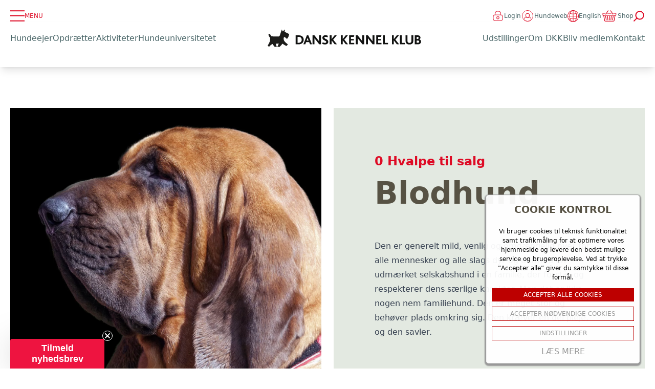

--- FILE ---
content_type: text/html; charset=UTF-8
request_url: https://www.dkk.dk/race/blodhund
body_size: 109868
content:
<!DOCTYPE html>
<html xmlns="http://www.w3.org/1999/xhtml" lang="da"  class="scroll-smooth">
<head>
    <meta charset="utf-8">
    <meta name="viewport" content="width=device-width, initial-scale=1">
    <title>Dkk.dk</title>
    <link rel="home" href="https://www.dkk.dk/" >
    <link rel="preconnect" href="https://fonts.googleapis.com">
    <link rel="preconnect" href="https://fonts.gstatic.com" crossorigin>
    <link href="https://fonts.googleapis.com/css2?family=Inter:wght@100;200;300;400;600;700;800&display=swap" rel="stylesheet">

    <link rel="stylesheet" href="/static/css/tailwind/tailwind-feac94c82f.css" />    <script async type='text/javascript' src='https://static.klaviyo.com/onsite/js/klaviyo.js?company_id=TVkP2Y'></script>
<title>dkk.dk | Blodhund</title>
<script>!function(f,b,e,v,n,t,s){if(f.fbq)return;n=f.fbq=function(){n.callMethod?
n.callMethod.apply(n,arguments):n.queue.push(arguments)};if(!f._fbq)f._fbq=n;
n.push=n;n.loaded=!0;n.version='2.0';n.queue=[];t=b.createElement(e);t.async=!0;
t.src=v;s=b.getElementsByTagName(e)[0];s.parentNode.insertBefore(t,s)}(window,
document,'script','https://connect.facebook.net/en_US/fbevents.js');
fbq('init', '1022612321943416');
fbq('track', 'PageView');
</script><meta name="generator" content="SEOmatic">
<meta name="keywords" content="Blodhund">
<meta name="description" content="Racen er selvstændig, næsten egensindig, så hunden bør socialiseres tidligt og livet igennem have tæt kontakt til mennesker. Beløn samarbejde, og træn…">
<meta name="referrer" content="no-referrer-when-downgrade">
<meta name="robots" content="all">
<meta content="da" property="og:locale">
<meta content="dkk.dk" property="og:site_name">
<meta content="website" property="og:type">
<meta content="https://www.dkk.dk/race/blodhund" property="og:url">
<meta content="Blodhund" property="og:title">
<meta content="Racen er selvstændig, næsten egensindig, så hunden bør socialiseres tidligt og livet igennem have tæt kontakt til mennesker. Beløn samarbejde, og træn…" property="og:description">
<meta content="https://www.dkk.dk/uploads/koebhund-bilder/thumbnail/_1200x630_crop_center-center_82_none/1444120739788.jpg?mtime=1737706483" property="og:image">
<meta content="1200" property="og:image:width">
<meta content="630" property="og:image:height">
<meta content="Blodhund" property="og:image:alt">
<meta name="twitter:card" content="summary_large_image">
<meta name="twitter:creator" content="@">
<meta name="twitter:title" content="Blodhund">
<meta name="twitter:description" content="Racen er selvstændig, næsten egensindig, så hunden bør socialiseres tidligt og livet igennem have tæt kontakt til mennesker. Beløn samarbejde, og træn…">
<meta name="twitter:image" content="https://www.dkk.dk/uploads/koebhund-bilder/thumbnail/_800x418_crop_center-center_82_none/1444120739788.jpg?mtime=1737706483">
<meta name="twitter:image:width" content="800">
<meta name="twitter:image:height" content="418">
<meta name="twitter:image:alt" content="Blodhund">
<link href="https://www.dkk.dk/race/blodhund" rel="canonical">
<link href="https://www.dkk.dk/" rel="home">
<link type="text/plain" href="https://www.dkk.dk/humans.txt" rel="author"></head>
<body><noscript><img height="1" width="1" style="display:none"
src="https://www.facebook.com/tr?id=1022612321943416&ev=PageView&noscript=1" /></noscript>


    
<div id="menuData" class="hidden ">
                        <div id="node-742657" class="flex gap-4  justify-between items-center py-3">
                <a  href="https://www.dkk.dk/hundeejer" class="text-xl lg:text-2xl font-bold text-gray-700 ">Hundeejer</a>
                <div
                        id="742657"
                        class="cursor-pointer w-10 toggle-sub-menu">
                    <svg width="26.205" height="26.205" viewBox="0 0 26.205 26.205" >
                        <g id="Group_642" data-name="Group 642" transform="translate(0 0)">
                            <path id="Path_128" data-name="Path 128" d="M3686.086,57.337h26.2" transform="translate(-3686.086 -44.235)" fill="none" stroke="#de0b25" stroke-width="2"/>
                            <path id="Path_129" data-name="Path 129" d="M0,0H26.2" transform="translate(13.103 0) rotate(90)" fill="none" stroke="#de0b25" stroke-width="2"/>
                        </g>
                    </svg>
                </div>
            </div>

                        <div id="sub-menu-742657" class="hidden opacity-0 sm:hidden sm:opacity-100">
                                    <div class="flex gap-4 items-center pb-4 lg:pl-4">
                        <a href="https://www.dkk.dk/hundeejer/køb-hund" class="font-semibold lg:text-lg">Køb af hund</a>
                    </div>
                                    <div class="flex gap-4 items-center pb-4 lg:pl-4">
                        <a href="https://www.dkk.dk/hundeejer/ny" class="font-semibold lg:text-lg">Ny hundeejer</a>
                    </div>
                                    <div class="flex gap-4 items-center pb-4 lg:pl-4">
                        <a href="https://www.dkk.dk/hundeejer/den-første-tid-med-hvalpen" class="font-semibold lg:text-lg">Den første tid med hvalpen</a>
                    </div>
                                    <div class="flex gap-4 items-center pb-4 lg:pl-4">
                        <a href="https://www.dkk.dk/hundeejer/hverdagen-med-hund" class="font-semibold lg:text-lg">Hverdagen med hund</a>
                    </div>
                                    <div class="flex gap-4 items-center pb-4 lg:pl-4">
                        <a href="https://www.dkk.dk/alle-emner/sundhed-og-sygdom" class="font-semibold lg:text-lg">Sundhed og sygdom</a>
                    </div>
                                    <div class="flex gap-4 items-center pb-4 lg:pl-4">
                        <a href="https://www.dkk.dk/stambog" class="font-semibold lg:text-lg">Stambog</a>
                    </div>
                                    <div class="flex gap-4 items-center pb-4 lg:pl-4">
                        <a href="https://www.dkk.dk/race-old" class="font-semibold lg:text-lg">Hundeleksikon</a>
                    </div>
                            </div>

                                <div id="node-742019" class="flex gap-4  justify-between items-center py-3">
                <a  href="https://www.dkk.dk/alle-emner/opdræt" class="text-xl lg:text-2xl font-bold text-gray-700 ">Opdrætter</a>
                <div
                        id="742019"
                        class="cursor-pointer w-10 toggle-sub-menu">
                    <svg width="26.205" height="26.205" viewBox="0 0 26.205 26.205" >
                        <g id="Group_642" data-name="Group 642" transform="translate(0 0)">
                            <path id="Path_128" data-name="Path 128" d="M3686.086,57.337h26.2" transform="translate(-3686.086 -44.235)" fill="none" stroke="#de0b25" stroke-width="2"/>
                            <path id="Path_129" data-name="Path 129" d="M0,0H26.2" transform="translate(13.103 0) rotate(90)" fill="none" stroke="#de0b25" stroke-width="2"/>
                        </g>
                    </svg>
                </div>
            </div>

                        <div id="sub-menu-742019" class="hidden opacity-0 sm:hidden sm:opacity-100">
                                    <div class="flex gap-4 items-center pb-4 lg:pl-4">
                        <a href="https://www.dkk.dk/alle-emner/opdræt/førstegangs-opdrætter" class="font-semibold lg:text-lg">Guide til nye opdrættere</a>
                    </div>
                                    <div class="flex gap-4 items-center pb-4 lg:pl-4">
                        <a href="https://www.dkk.dk/alle-emner/opdræt/opdraetter" class="font-semibold lg:text-lg">For den erfarne opdrætter</a>
                    </div>
                                    <div class="flex gap-4 items-center pb-4 lg:pl-4">
                        <a href="https://www.dkk.dk/alle-emner/opdræt/opdræt-fra-a-til-z" class="font-semibold lg:text-lg">Opdræt fra A til Z</a>
                    </div>
                                    <div class="flex gap-4 items-center pb-4 lg:pl-4">
                        <a href="https://www.dkk.dk/kurser-prover-og-traening/deltag-i-kurser-hos-dkk/opdrætteruddannelser" class="font-semibold lg:text-lg">Opdrætteruddannelse</a>
                    </div>
                                    <div class="flex gap-4 items-center pb-4 lg:pl-4">
                        <a href="https://www.dkk.dk/alle-emner/opdræt/dkks-etiske-regler-for-avl" class="font-semibold lg:text-lg">Etiske regler for avl</a>
                    </div>
                                    <div class="flex gap-4 items-center pb-4 lg:pl-4">
                        <a href="https://www.dkk.dk/alle-emner/opdræt/avlsrestriktioner" class="font-semibold lg:text-lg">Avlskrav og avlsanbefalinger</a>
                    </div>
                                    <div class="flex gap-4 items-center pb-4 lg:pl-4">
                        <a href="https://www.dkk.dk/alle-emner/kennelmærke" class="font-semibold lg:text-lg">Kennelmærke</a>
                    </div>
                            </div>

                                <div id="node-742262" class="flex gap-4  justify-between items-center py-3">
                <a  href="https://www.dkk.dk/kurser-prover-og-traening/aktiviteter-med-din-hund" class="text-xl lg:text-2xl font-bold text-gray-700 ">Aktiviteter</a>
                <div
                        id="742262"
                        class="cursor-pointer w-10 toggle-sub-menu">
                    <svg width="26.205" height="26.205" viewBox="0 0 26.205 26.205" >
                        <g id="Group_642" data-name="Group 642" transform="translate(0 0)">
                            <path id="Path_128" data-name="Path 128" d="M3686.086,57.337h26.2" transform="translate(-3686.086 -44.235)" fill="none" stroke="#de0b25" stroke-width="2"/>
                            <path id="Path_129" data-name="Path 129" d="M0,0H26.2" transform="translate(13.103 0) rotate(90)" fill="none" stroke="#de0b25" stroke-width="2"/>
                        </g>
                    </svg>
                </div>
            </div>

                        <div id="sub-menu-742262" class="hidden opacity-0 sm:hidden sm:opacity-100">
                                    <div class="flex gap-4 items-center pb-4 lg:pl-4">
                        <a href="https://www.dkk.dk/kurser-prover-og-traening/aktiviteter-med-din-hund/find-træningsplads" class="font-semibold lg:text-lg">Find træningsplads</a>
                    </div>
                                    <div class="flex gap-4 items-center pb-4 lg:pl-4">
                        <a href="https://www.dkk.dk/kurser-prover-og-traening/aktiviteter-med-din-hund/træning-og-aktivering" class="font-semibold lg:text-lg">Hundesport</a>
                    </div>
                                    <div class="flex gap-4 items-center pb-4 lg:pl-4">
                        <a href="https://www.dkk.dk/hundeuniversitetet/start" class="font-semibold lg:text-lg">Kurser</a>
                    </div>
                                    <div class="flex gap-4 items-center pb-4 lg:pl-4">
                        <a href="https://www.dkk.dk/kurser-prover-og-traening/events" class="font-semibold lg:text-lg">Events</a>
                    </div>
                                    <div class="flex gap-4 items-center pb-4 lg:pl-4">
                        <a href="https://www.dkk.dk/kurser-prover-og-traening/prøver" class="font-semibold lg:text-lg">Prøver og konkurrencer</a>
                    </div>
                                    <div class="flex gap-4 items-center pb-4 lg:pl-4">
                        <a href="https://www.dkk.dk/kurser-prover-og-traening/aktiviteter-med-din-hund/dkk-ungdom" class="font-semibold lg:text-lg">DKK Ungdom</a>
                    </div>
                                    <div class="flex gap-4 items-center pb-4 lg:pl-4">
                        <a href="https://www.dkk.dk/kurser-prover-og-traening/prøver/mentalbeskrivelse" class="font-semibold lg:text-lg">Mentalbeskrivelse</a>
                    </div>
                            </div>

                                <div id="node-742263" class="flex gap-4  justify-between items-center py-3">
                <a  href="https://www.dkk.dk/udstillinger-og-events/deltag-i-udstillinger" class="text-xl lg:text-2xl font-bold text-gray-700 ">Udstilling</a>
                <div
                        id="742263"
                        class="cursor-pointer w-10 toggle-sub-menu">
                    <svg width="26.205" height="26.205" viewBox="0 0 26.205 26.205" >
                        <g id="Group_642" data-name="Group 642" transform="translate(0 0)">
                            <path id="Path_128" data-name="Path 128" d="M3686.086,57.337h26.2" transform="translate(-3686.086 -44.235)" fill="none" stroke="#de0b25" stroke-width="2"/>
                            <path id="Path_129" data-name="Path 129" d="M0,0H26.2" transform="translate(13.103 0) rotate(90)" fill="none" stroke="#de0b25" stroke-width="2"/>
                        </g>
                    </svg>
                </div>
            </div>

                        <div id="sub-menu-742263" class="hidden opacity-0 sm:hidden sm:opacity-100">
                                    <div class="flex gap-4 items-center pb-4 lg:pl-4">
                        <a href="https://www.dkk.dk/udstillinger-og-events/kalender" class="font-semibold lg:text-lg">Kalender</a>
                    </div>
                                    <div class="flex gap-4 items-center pb-4 lg:pl-4">
                        <a href="https://www.dkk.dk/udstillinger-og-events/praktisk-info-om-udstilinger" class="font-semibold lg:text-lg">Praktisk info</a>
                    </div>
                                    <div class="flex gap-4 items-center pb-4 lg:pl-4">
                        <a href="https://www.dkk.dk/udstillinger-og-events/praktisk-info-om-udstilinger/ny-" class="font-semibold lg:text-lg">Ny på udstilling</a>
                    </div>
                                    <div class="flex gap-4 items-center pb-4 lg:pl-4">
                        <a href="https://www.dkk.dk/udstillinger-og-events/for-besøgende" class="font-semibold lg:text-lg">Besøg en hundeudstilling</a>
                    </div>
                                    <div class="flex gap-4 items-center pb-4 lg:pl-4">
                        <a href="https://www.dkk.dk/udstillinger-og-events/praktisk-info-om-udstilinger/for-arrangører" class="font-semibold lg:text-lg">For arrangører</a>
                    </div>
                                    <div class="flex gap-4 items-center pb-4 lg:pl-4">
                        <a href="https://www.dkk.dk/udstillinger-og-events/praktisk-info-om-udstilinger/book-en-stand" class="font-semibold lg:text-lg">Book en stand</a>
                    </div>
                                    <div class="flex gap-4 items-center pb-4 lg:pl-4">
                        <a href="https://www.dkk.dk/udstillinger-og-events/titler-og-resultater" class="font-semibold lg:text-lg">Titler og resultater</a>
                    </div>
                            </div>

                                <div id="node-742804" class="flex gap-4  justify-between items-center py-3">
                <a  href="https://www.dkk.dk/hundeuniversitetet/start" class="text-xl lg:text-2xl font-bold text-gray-700 ">Hundeuniversitetet</a>
                <div
                        id="742804"
                        class="cursor-pointer w-10 toggle-sub-menu">
                    <svg width="26.205" height="26.205" viewBox="0 0 26.205 26.205" >
                        <g id="Group_642" data-name="Group 642" transform="translate(0 0)">
                            <path id="Path_128" data-name="Path 128" d="M3686.086,57.337h26.2" transform="translate(-3686.086 -44.235)" fill="none" stroke="#de0b25" stroke-width="2"/>
                            <path id="Path_129" data-name="Path 129" d="M0,0H26.2" transform="translate(13.103 0) rotate(90)" fill="none" stroke="#de0b25" stroke-width="2"/>
                        </g>
                    </svg>
                </div>
            </div>

                        <div id="sub-menu-742804" class="hidden opacity-0 sm:hidden sm:opacity-100">
                                    <div class="flex gap-4 items-center pb-4 lg:pl-4">
                        <a href="https://www.dkk.dk/hundeuniversitetet/webinar" class="font-semibold lg:text-lg">Webinar</a>
                    </div>
                                    <div class="flex gap-4 items-center pb-4 lg:pl-4">
                        <a href="https://www.dkk.dk/hundeuniversitetet/online-kurser" class="font-semibold lg:text-lg">Online-kurser</a>
                    </div>
                                    <div class="flex gap-4 items-center pb-4 lg:pl-4">
                        <a href="https://www.dkk.dk/hundeuniversitetet/fysiske-kurser" class="font-semibold lg:text-lg">Fysiske kurser</a>
                    </div>
                                    <div class="flex gap-4 items-center pb-4 lg:pl-4">
                        <a href="https://www.dkk.dk/kurser-prover-og-traening/deltag-i-kurser-hos-dkk/dommeruddannelser-1" class="font-semibold lg:text-lg">Dommeruddannelser</a>
                    </div>
                                    <div class="flex gap-4 items-center pb-4 lg:pl-4">
                        <a href="https://www.dkk.dk/kurser-prover-og-traening/deltag-i-kurser-hos-dkk/instruktøruddannelser" class="font-semibold lg:text-lg">Instruktøruddannelser</a>
                    </div>
                                    <div class="flex gap-4 items-center pb-4 lg:pl-4">
                        <a href="https://www.dkk.dk/kurser-prover-og-traening/deltag-i-kurser-hos-dkk/opdrætteruddannelser" class="font-semibold lg:text-lg">Opdrætteruddannelse</a>
                    </div>
                            </div>

                                <div class="flex gap-4 items-center py-2">
                <a href="https://www.dkk.dk/raadgivning-fra-dkk" class="text-xl lg:text-2xl font-bold text-gray-700 ">Medlemsservice</a>
            </div>
                                <div class="flex gap-4 items-center py-2">
                <a href="/webshop" class="text-xl lg:text-2xl font-bold text-gray-700 ">Webshop</a>
            </div>
                                <div class="flex gap-4 items-center py-2">
                <a href="https://www.hundeweb.dk/" class="text-xl lg:text-2xl font-bold text-gray-700 ">Hundeweb</a>
            </div>
                        <div class="flex gap-4 items-center py-2 md:hidden">
                <a href="/om-dkk/om-dkk" class="text-xl lg:text-2xl font-bold text-gray-700 ">Om DKK</a>
            </div>
            <div class="flex gap-4 items-center py-2 md:hidden">
                <a href="/english/about-dkk" class="text-xl lg:text-2xl font-bold text-gray-700 ">English</a>
            </div>
            <div class="flex gap-4 items-center py-2">
                <a href="/medlemskab/bliv-medlem" class="border border-white px-4 py-2 bg-white text-center rounded-md shadow-md text-center mt-2 ">
                    <svg width="300" height="60" viewBox="0 0 416 70" fill="none" xmlns="http://www.w3.org/2000/svg" >
                        <path d="M82.262 19.851C77.6033 17.6303 72.945 15.4124 68.287 13.197C66.718 12.451 66.523 12.019 66.731 10.243C69 1 61.872 8.53302 59.144 10.943C57.994 8.42302 56.912 6.057 55.744 3.5C55.532 4.064 55.4 4.39102 55.286 4.72702C53.002 11.501 50.718 18.2723 48.434 25.041C48.1051 26.0818 47.5313 27.0284 46.7608 27.8015C45.9904 28.5746 45.0456 29.1516 44.006 29.484C43.895 30.1 23.867 29.348 19.174 29.384C18.1541 29.4235 17.1442 29.1711 16.2627 28.6565C15.3813 28.1419 14.665 27.3865 14.198 26.479C13.841 25.901 13.527 25.297 13.151 24.734C12.283 23.422 11.469 22.065 10.483 20.842C9.36799 19.457 8.283 19.387 6.67 20.114C5.233 20.762 4.97899 21.908 4.99799 23.275C5.03899 26.449 6.609 28.99 8.59 31.225C10.2641 32.9768 11.2179 35.2943 11.262 37.717C11.276 38.293 11.673 45.449 9.39499 49.562C7.54799 53.311 5.54099 56.988 3.59499 60.689C2.97999 61.851 2.32999 62.989 1.66199 64.197L7.224 67.773C11.133 63.753 15.124 59.912 20.308 57.464C20.657 57.959 20.943 58.409 21.275 58.825C23.563 61.715 25.852 64.601 28.169 67.465C28.4196 67.8082 28.7901 68.0445 29.207 68.127C31.588 68.184 33.973 68.158 36.313 68.158C35.192 64.228 33.006 56.637 33.006 56.637C36.442 56.497 38.548 56.637 44.155 56.497C44.119 56.567 40.394 64.409 38.555 68.161C41.622 68.161 44.455 68.176 47.279 68.137C47.6249 68.0734 47.938 67.8917 48.165 67.623C49.933 65.848 51.735 64.098 53.415 62.237C55.095 60.376 56.639 58.417 58.285 56.45C58.64 56.666 58.967 56.868 59.3 57.066C63.118 59.331 66.935 61.606 70.765 63.852C72.465 64.852 74.04 65.391 75.512 63.347C75.512 63.347 77.895 60.781 79.038 59.447C77.265 57.947 75.581 56.505 73.878 55.079C71.262 52.884 69.74 51.279 66.478 48.048C61.248 41.148 62.919 35.748 63.42 34.011C64.152 31.478 64.707 31.566 66.854 32.191C68.7168 32.8692 70.3887 33.9864 71.728 35.448C72.919 36.578 74.105 37.706 75.363 38.9C76.073 38.074 76.736 37.371 77.319 36.606C80.019 33.072 82.29 29.343 82.643 24.75C82.714 24.1833 82.9086 23.6392 83.213 23.156C84.076 21.687 83.786 20.574 82.265 19.849" stroke="#DE0B25" stroke-width="2"/>
                        <mask id="mask0_0_1" style="mask-type:luminance" maskUnits="userSpaceOnUse" x="36" y="36" width="21" height="19">
                            <path d="M56.407 36.882H36.289V54.024H56.407V36.882Z" fill="white"/>
                        </mask>
                        <g mask="url(#mask0_0_1)">
                            <path d="M46.353 54.023C45.63 53.457 44.921 52.911 44.223 52.352C42.3532 50.903 40.5804 49.333 38.916 47.652C38.2336 46.9709 37.6191 46.225 37.081 45.425C36.6699 44.7653 36.4091 44.0232 36.3172 43.2513C36.2252 42.4795 36.3044 41.6968 36.549 40.959C36.7726 40.063 37.2237 39.2399 37.8586 38.5693C38.4934 37.8987 39.2906 37.4033 40.173 37.131C41.198 36.8088 42.2975 36.8115 43.3208 37.1387C44.3442 37.466 45.2413 38.1018 45.889 38.959C46.047 39.159 46.189 39.376 46.359 39.62L46.554 39.331C46.9449 38.7168 47.4594 38.1908 48.0647 37.7863C48.67 37.3819 49.353 37.108 50.07 36.982C50.8996 36.8189 51.7568 36.866 52.5636 37.1189C53.3703 37.3718 54.101 37.8225 54.689 38.43C55.5354 39.2784 56.1022 40.3652 56.3137 41.5448C56.5251 42.7244 56.371 43.9405 55.872 45.03C55.4275 45.8515 54.8599 46.6002 54.189 47.25C52.285 49.1982 50.2467 51.0103 48.089 52.673C47.527 53.122 46.952 53.558 46.353 54.023Z" fill="#DE0B25"/>
                        </g>
                        <path d="M102.77 39.4545H106.562L108.956 49.2273H109.126L114.744 39.4545H118.537L116.122 54H113.139L114.716 44.5327H114.588L109.276 53.929H107.237L105.05 44.4972H104.929L103.338 54H100.355L102.77 39.4545ZM123.542 54.2131C122.425 54.2131 121.499 53.9858 120.765 53.5312C120.031 53.072 119.515 52.4233 119.217 51.5852C118.923 50.7424 118.874 49.7457 119.068 48.5952C119.257 47.473 119.638 46.4882 120.211 45.6406C120.789 44.7931 121.513 44.1326 122.385 43.6591C123.256 43.1856 124.226 42.9489 125.297 42.9489C126.016 42.9489 126.667 43.0649 127.25 43.2969C127.837 43.5241 128.324 43.8698 128.713 44.3338C129.101 44.7931 129.366 45.3684 129.508 46.0597C129.655 46.7509 129.653 47.5606 129.501 48.4886L129.366 49.3196H120.162L120.453 47.4446H126.816C126.887 47.009 126.859 46.6231 126.731 46.2869C126.603 45.9508 126.39 45.688 126.092 45.4986C125.794 45.3045 125.427 45.2074 124.991 45.2074C124.546 45.2074 124.129 45.3163 123.741 45.5341C123.353 45.7519 123.026 46.0384 122.761 46.3935C122.501 46.7438 122.333 47.125 122.257 47.5369L121.923 49.3977C121.828 49.9706 121.847 50.4465 121.98 50.8253C122.117 51.2041 122.354 51.4882 122.69 51.6776C123.026 51.8622 123.452 51.9545 123.968 51.9545C124.305 51.9545 124.619 51.9072 124.913 51.8125C125.211 51.7178 125.476 51.5781 125.708 51.3935C125.94 51.2041 126.13 50.9697 126.277 50.6903L129.039 50.875C128.784 51.5473 128.395 52.1345 127.875 52.6364C127.354 53.1335 126.726 53.5218 125.993 53.8011C125.263 54.0758 124.447 54.2131 123.542 54.2131ZM136.012 39.4545L133.597 54H130.572L132.987 39.4545H136.012ZM140.027 54.1776C139.193 54.1776 138.476 53.9645 137.875 53.5384C137.278 53.1075 136.852 52.4754 136.596 51.642C136.345 50.804 136.322 49.7765 136.525 48.5597C136.734 47.3097 137.108 46.2704 137.647 45.4418C138.187 44.6084 138.826 43.9858 139.565 43.5739C140.304 43.1572 141.073 42.9489 141.873 42.9489C142.479 42.9489 142.969 43.053 143.343 43.2614C143.722 43.465 144.013 43.7206 144.217 44.0284C144.421 44.3314 144.563 44.6297 144.643 44.9233H144.735L145.652 39.4545H148.67L146.255 54H143.272L143.564 52.2528H143.436C143.246 52.5559 142.995 52.8565 142.683 53.1548C142.375 53.4484 142.001 53.6922 141.561 53.8864C141.125 54.0805 140.614 54.1776 140.027 54.1776ZM141.362 51.7699C141.845 51.7699 142.28 51.6373 142.669 51.3722C143.057 51.1023 143.384 50.7259 143.649 50.2429C143.914 49.7599 144.099 49.1941 144.203 48.5455C144.312 47.8968 144.314 47.3333 144.21 46.8551C144.106 46.3769 143.902 46.0076 143.599 45.7472C143.301 45.4867 142.905 45.3565 142.413 45.3565C141.916 45.3565 141.475 45.4915 141.092 45.7614C140.713 46.0312 140.398 46.4053 140.147 46.8835C139.901 47.3617 139.726 47.9157 139.622 48.5455C139.518 49.1799 139.511 49.741 139.6 50.2287C139.69 50.7116 139.882 51.0904 140.176 51.3651C140.469 51.6349 140.865 51.7699 141.362 51.7699ZM157.37 54.1776C156.537 54.1776 155.82 53.9645 155.218 53.5384C154.622 53.1075 154.196 52.4754 153.94 51.642C153.689 50.804 153.665 49.7765 153.869 48.5597C154.077 47.3097 154.451 46.2704 154.991 45.4418C155.531 44.6084 156.17 43.9858 156.909 43.5739C157.647 43.1572 158.417 42.9489 159.217 42.9489C159.823 42.9489 160.313 43.053 160.687 43.2614C161.066 43.465 161.357 43.7206 161.561 44.0284C161.764 44.3314 161.906 44.6297 161.987 44.9233H162.079L162.995 39.4545H166.014L163.599 54H160.616L160.907 52.2528H160.779C160.59 52.5559 160.339 52.8565 160.027 53.1548C159.719 53.4484 159.345 53.6922 158.904 53.8864C158.469 54.0805 157.958 54.1776 157.37 54.1776ZM158.706 51.7699C159.189 51.7699 159.624 51.6373 160.012 51.3722C160.401 51.1023 160.727 50.7259 160.993 50.2429C161.258 49.7599 161.442 49.1941 161.547 48.5455C161.655 47.8968 161.658 47.3333 161.554 46.8551C161.449 46.3769 161.246 46.0076 160.943 45.7472C160.645 45.4867 160.249 45.3565 159.757 45.3565C159.26 45.3565 158.819 45.4915 158.436 45.7614C158.057 46.0312 157.742 46.4053 157.491 46.8835C157.245 47.3617 157.07 47.9157 156.966 48.5455C156.861 49.1799 156.854 49.741 156.944 50.2287C157.034 50.7116 157.226 51.0904 157.52 51.3651C157.813 51.6349 158.208 51.7699 158.706 51.7699ZM166.08 54L167.898 43.0909H170.923L169.105 54H166.08ZM169.723 41.6705C169.273 41.6705 168.902 41.5213 168.608 41.223C168.319 40.92 168.201 40.5601 168.253 40.1435C168.305 39.7173 168.509 39.3575 168.864 39.0639C169.219 38.7656 169.621 38.6165 170.071 38.6165C170.521 38.6165 170.888 38.7656 171.172 39.0639C171.456 39.3575 171.574 39.7173 171.527 40.1435C171.48 40.5601 171.278 40.92 170.923 41.223C170.573 41.5213 170.173 41.6705 169.723 41.6705ZM175.762 58.3182C174.777 58.3182 173.955 58.1832 173.297 57.9134C172.644 57.6482 172.147 57.286 171.806 56.8267C171.47 56.3674 171.285 55.8513 171.252 55.2784L174.121 54.902C174.173 55.1245 174.273 55.3305 174.419 55.5199C174.571 55.7093 174.786 55.8608 175.066 55.9744C175.35 56.0881 175.717 56.1449 176.167 56.1449C176.825 56.1449 177.398 55.9839 177.885 55.6619C178.373 55.3447 178.674 54.812 178.787 54.0639L179.114 52.0682H178.986C178.806 52.3712 178.56 52.6577 178.248 52.9276C177.94 53.1974 177.563 53.4176 177.118 53.5881C176.678 53.7585 176.169 53.8438 175.591 53.8438C174.767 53.8438 174.052 53.6544 173.446 53.2756C172.845 52.892 172.409 52.3073 172.14 51.5213C171.874 50.7306 171.841 49.7315 172.04 48.5241C172.248 47.2884 172.623 46.2562 173.162 45.4276C173.702 44.599 174.341 43.9787 175.08 43.5668C175.819 43.1548 176.588 42.9489 177.388 42.9489C177.999 42.9489 178.491 43.053 178.865 43.2614C179.244 43.465 179.535 43.7206 179.739 44.0284C179.943 44.3314 180.087 44.6297 180.172 44.9233H180.293L180.591 43.0909H183.596L181.763 54.1065C181.616 55.0393 181.264 55.8158 180.705 56.4361C180.151 57.0611 179.448 57.5298 178.596 57.8423C177.743 58.1596 176.799 58.3182 175.762 58.3182ZM176.898 51.571C177.381 51.571 177.814 51.4503 178.198 51.2088C178.586 50.9626 178.91 50.6122 179.171 50.1577C179.431 49.6984 179.614 49.1491 179.718 48.5099C179.822 47.8707 179.819 47.3168 179.711 46.848C179.606 46.3745 179.403 46.0076 179.1 45.7472C178.801 45.4867 178.408 45.3565 177.921 45.3565C177.419 45.3565 176.979 45.4915 176.6 45.7614C176.221 46.0265 175.906 46.3958 175.655 46.8693C175.409 47.3428 175.236 47.8897 175.137 48.5099C175.033 49.1397 175.028 49.6842 175.123 50.1435C175.222 50.598 175.418 50.9508 175.712 51.2017C176.006 51.4479 176.401 51.571 176.898 51.571ZM188.814 54L190.632 43.0909H193.658L191.839 54H188.814ZM192.457 41.6705C192.008 41.6705 191.636 41.5213 191.342 41.223C191.054 40.92 190.935 40.5601 190.987 40.1435C191.039 39.7173 191.243 39.3575 191.598 39.0639C191.953 38.7656 192.356 38.6165 192.805 38.6165C193.255 38.6165 193.622 38.7656 193.906 39.0639C194.19 39.3575 194.309 39.7173 194.261 40.1435C194.214 40.5601 194.013 40.92 193.658 41.223C193.307 41.5213 192.907 41.6705 192.457 41.6705ZM198.354 47.6932L197.303 54H194.284L196.103 43.0909H198.979L198.667 45.0156H198.787C199.133 44.3764 199.621 43.8722 200.25 43.5028C200.885 43.1335 201.607 42.9489 202.417 42.9489C203.174 42.9489 203.806 43.1146 204.313 43.446C204.824 43.7775 205.184 44.2486 205.392 44.8594C205.605 45.4702 205.641 46.2017 205.499 47.054L204.334 54H201.309L202.381 47.5938C202.49 46.9261 202.405 46.4053 202.125 46.0312C201.851 45.6525 201.408 45.4631 200.797 45.4631C200.39 45.4631 200.016 45.5507 199.675 45.7259C199.334 45.901 199.048 46.1567 198.816 46.4929C198.588 46.8243 198.435 47.2244 198.354 47.6932ZM210.71 54.1776C209.877 54.1776 209.16 53.9645 208.558 53.5384C207.962 53.1075 207.536 52.4754 207.28 51.642C207.029 50.804 207.005 49.7765 207.209 48.5597C207.417 47.3097 207.791 46.2704 208.331 45.4418C208.871 44.6084 209.51 43.9858 210.249 43.5739C210.987 43.1572 211.757 42.9489 212.557 42.9489C213.163 42.9489 213.653 43.053 214.027 43.2614C214.406 43.465 214.697 43.7206 214.901 44.0284C215.104 44.3314 215.246 44.6297 215.327 44.9233H215.419L216.335 39.4545H219.354L216.939 54H213.956L214.247 52.2528H214.119C213.93 52.5559 213.679 52.8565 213.366 53.1548C213.059 53.4484 212.685 53.6922 212.244 53.8864C211.809 54.0805 211.297 54.1776 210.71 54.1776ZM212.045 51.7699C212.528 51.7699 212.964 51.6373 213.352 51.3722C213.741 51.1023 214.067 50.7259 214.332 50.2429C214.598 49.7599 214.782 49.1941 214.886 48.5455C214.995 47.8968 214.998 47.3333 214.893 46.8551C214.789 46.3769 214.586 46.0076 214.283 45.7472C213.984 45.4867 213.589 45.3565 213.097 45.3565C212.599 45.3565 212.159 45.4915 211.776 45.7614C211.397 46.0312 211.082 46.4053 210.831 46.8835C210.585 47.3617 210.41 47.9157 210.305 48.5455C210.201 49.1799 210.194 49.741 210.284 50.2287C210.374 50.7116 210.566 51.0904 210.859 51.3651C211.153 51.6349 211.548 51.7699 212.045 51.7699ZM224.048 54L225.866 43.0909H228.892L227.074 54H224.048ZM227.692 41.6705C227.242 41.6705 226.87 41.5213 226.577 41.223C226.288 40.92 226.17 40.5601 226.222 40.1435C226.274 39.7173 226.477 39.3575 226.832 39.0639C227.188 38.7656 227.59 38.6165 228.04 38.6165C228.49 38.6165 228.857 38.7656 229.141 39.0639C229.425 39.3575 229.543 39.7173 229.496 40.1435C229.448 40.5601 229.247 40.92 228.892 41.223C228.542 41.5213 228.142 41.6705 227.692 41.6705ZM239.411 54H234.183L236.598 39.4545H241.726C243.189 39.4545 244.403 39.7528 245.369 40.3494C246.34 40.946 247.024 41.8007 247.422 42.9134C247.82 44.0213 247.891 45.3447 247.635 46.8835C247.389 48.3703 246.899 49.6463 246.165 50.7116C245.431 51.7723 244.491 52.5866 243.345 53.1548C242.199 53.7183 240.888 54 239.411 54ZM237.699 51.3651H239.588C240.502 51.3651 241.302 51.1946 241.989 50.8537C242.68 50.5128 243.246 49.9872 243.686 49.277C244.131 48.5668 244.446 47.6577 244.631 46.5497C244.806 45.4986 244.794 44.6463 244.595 43.9929C244.401 43.3348 244.025 42.8542 243.466 42.5511C242.907 42.2434 242.173 42.0895 241.264 42.0895H239.24L237.699 51.3651ZM251.76 54.206C251.068 54.206 250.469 54.0852 249.963 53.8438C249.461 53.5975 249.092 53.233 248.855 52.75C248.618 52.267 248.559 51.6681 248.677 50.9531C248.781 50.3471 248.978 49.8404 249.267 49.4332C249.56 49.0213 249.918 48.6899 250.339 48.4389C250.761 48.188 251.227 47.9962 251.738 47.8636C252.254 47.7311 252.787 47.6411 253.336 47.5938C253.971 47.5275 254.487 47.4635 254.885 47.402C255.287 47.3404 255.588 47.2528 255.787 47.1392C255.985 47.0208 256.106 46.8456 256.149 46.6136V46.571C256.22 46.1259 256.137 45.7803 255.9 45.5341C255.668 45.2831 255.297 45.1577 254.785 45.1577C254.245 45.1577 253.786 45.276 253.407 45.5128C253.033 45.7495 252.766 46.0502 252.605 46.4148L249.849 46.1875C250.095 45.5246 250.467 44.9517 250.964 44.4688C251.466 43.9811 252.07 43.607 252.775 43.3466C253.481 43.0814 254.271 42.9489 255.147 42.9489C255.753 42.9489 256.319 43.0199 256.845 43.1619C257.375 43.304 257.832 43.5241 258.216 43.8224C258.604 44.1207 258.883 44.5043 259.054 44.973C259.229 45.437 259.264 45.9934 259.16 46.642L257.931 54H255.062L255.318 52.4872H255.233C255.001 52.8281 254.717 53.1288 254.38 53.3892C254.044 53.6449 253.658 53.8461 253.223 53.9929C252.787 54.1349 252.299 54.206 251.76 54.206ZM252.974 52.1179C253.414 52.1179 253.819 52.0303 254.189 51.8551C254.563 51.6752 254.87 51.4337 255.112 51.1307C255.358 50.8277 255.514 50.4844 255.581 50.1009L255.765 48.9432C255.671 49.0047 255.533 49.0592 255.353 49.1065C255.178 49.1539 254.986 49.1989 254.778 49.2415C254.574 49.2794 254.368 49.3149 254.16 49.348C253.952 49.3764 253.765 49.4048 253.599 49.4332C253.234 49.4853 252.908 49.5682 252.619 49.6818C252.33 49.7955 252.096 49.9493 251.916 50.1435C251.736 50.3329 251.625 50.5696 251.582 50.8537C251.516 51.2656 251.613 51.5805 251.873 51.7983C252.138 52.0114 252.505 52.1179 252.974 52.1179ZM264.37 47.6932L263.319 54H260.3L262.118 43.0909H264.995L264.682 45.0156H264.803C265.149 44.3764 265.636 43.8722 266.266 43.5028C266.9 43.1335 267.623 42.9489 268.432 42.9489C269.19 42.9489 269.822 43.1146 270.328 43.446C270.84 43.7775 271.2 44.2486 271.408 44.8594C271.621 45.4702 271.657 46.2017 271.515 47.054L270.35 54H267.324L268.397 47.5938C268.506 46.9261 268.42 46.4053 268.141 46.0312C267.866 45.6525 267.424 45.4631 266.813 45.4631C266.406 45.4631 266.032 45.5507 265.691 45.7259C265.35 45.901 265.063 46.1567 264.831 46.4929C264.604 46.8243 264.45 47.2244 264.37 47.6932ZM283.082 46.2017L280.334 46.3722C280.32 46.1307 280.253 45.9152 280.135 45.7259C280.021 45.5317 279.853 45.3778 279.631 45.2642C279.413 45.1506 279.138 45.0938 278.807 45.0938C278.31 45.0938 277.867 45.2074 277.479 45.4347C277.09 45.6619 276.87 45.9531 276.818 46.3082C276.776 46.5355 276.835 46.7273 276.996 46.8835C277.157 47.0398 277.481 47.1723 277.969 47.2812L279.886 47.679C280.909 47.8968 281.648 48.259 282.102 48.7656C282.562 49.2723 282.725 49.9351 282.592 50.7543C282.474 51.4503 282.169 52.0587 281.676 52.5795C281.184 53.0956 280.559 53.4981 279.801 53.7869C279.044 54.071 278.203 54.2131 277.28 54.2131C275.798 54.2131 274.671 53.91 273.899 53.304C273.127 52.6979 272.756 51.8764 272.784 50.8395L275.739 50.6832C275.762 51.1283 275.919 51.4645 276.207 51.6918C276.496 51.9143 276.892 52.0279 277.393 52.0327C277.957 52.0421 278.435 51.9261 278.828 51.6847C279.226 51.4384 279.451 51.1402 279.503 50.7898C279.541 50.5436 279.47 50.3447 279.29 50.1932C279.115 50.0417 278.793 49.9162 278.324 49.8168L276.506 49.4403C275.473 49.2273 274.732 48.8461 274.283 48.2969C273.833 47.7476 273.679 47.0492 273.821 46.2017C273.935 45.5246 274.216 44.9446 274.666 44.4616C275.121 43.974 275.705 43.5999 276.42 43.3395C277.14 43.0791 277.952 42.9489 278.857 42.9489C280.272 42.9489 281.338 43.2401 282.053 43.8224C282.772 44.4048 283.116 45.1979 283.082 46.2017ZM287.211 50.8608L287.814 47.2315H288.255L292.452 43.0909H295.925L290.328 48.5739H289.604L287.211 50.8608ZM283.951 54L286.365 39.4545H289.391L286.976 54H283.951ZM290.769 54L288.354 49.2486L290.719 47.1108L294.313 54H290.769ZM300.277 54L302.692 39.4545H305.767L304.709 45.8679H304.901L311.193 39.4545H314.879L308.423 45.9673L312.528 54H308.849L305.881 48.0199L304.048 49.8807L303.352 54H300.277ZM318.152 54.2131C317.034 54.2131 316.109 53.9858 315.375 53.5312C314.641 53.072 314.125 52.4233 313.826 51.5852C313.533 50.7424 313.483 49.7457 313.677 48.5952C313.867 47.473 314.248 46.4882 314.821 45.6406C315.398 44.7931 316.123 44.1326 316.994 43.6591C317.865 43.1856 318.836 42.9489 319.906 42.9489C320.626 42.9489 321.277 43.0649 321.859 43.2969C322.446 43.5241 322.934 43.8698 323.322 44.3338C323.71 44.7931 323.975 45.3684 324.118 46.0597C324.264 46.7509 324.262 47.5606 324.11 48.4886L323.975 49.3196H314.771L315.062 47.4446H321.426C321.497 47.009 321.468 46.6231 321.341 46.2869C321.213 45.9508 321 45.688 320.701 45.4986C320.403 45.3045 320.036 45.2074 319.6 45.2074C319.155 45.2074 318.739 45.3163 318.35 45.5341C317.962 45.7519 317.636 46.0384 317.37 46.3935C317.11 46.7438 316.942 47.125 316.866 47.5369L316.532 49.3977C316.438 49.9706 316.457 50.4465 316.589 50.8253C316.726 51.2041 316.963 51.4882 317.299 51.6776C317.636 51.8622 318.062 51.9545 318.578 51.9545C318.914 51.9545 319.229 51.9072 319.522 51.8125C319.821 51.7178 320.086 51.5781 320.318 51.3935C320.55 51.2041 320.739 50.9697 320.886 50.6903L323.649 50.875C323.393 51.5473 323.005 52.1345 322.484 52.6364C321.963 53.1335 321.336 53.5218 320.602 53.8011C319.873 54.0758 319.056 54.2131 318.152 54.2131ZM329.272 47.6932L328.221 54H325.202L327.021 43.0909H329.897L329.585 45.0156H329.705C330.051 44.3764 330.539 43.8722 331.168 43.5028C331.803 43.1335 332.525 42.9489 333.335 42.9489C334.092 42.9489 334.724 43.1146 335.231 43.446C335.742 43.7775 336.102 44.2486 336.31 44.8594C336.523 45.4702 336.559 46.2017 336.417 47.054L335.252 54H332.227L333.299 47.5938C333.408 46.9261 333.323 46.4053 333.043 46.0312C332.769 45.6525 332.326 45.4631 331.715 45.4631C331.308 45.4631 330.934 45.5507 330.593 45.7259C330.252 45.901 329.966 46.1567 329.734 46.4929C329.506 46.8243 329.353 47.2244 329.272 47.6932ZM341.713 47.6932L340.662 54H337.644L339.462 43.0909H342.338L342.026 45.0156H342.147C342.492 44.3764 342.98 43.8722 343.61 43.5028C344.244 43.1335 344.966 42.9489 345.776 42.9489C346.533 42.9489 347.166 43.1146 347.672 43.446C348.184 43.7775 348.543 44.2486 348.752 44.8594C348.965 45.4702 349 46.2017 348.858 47.054L347.694 54H344.668L345.74 47.5938C345.849 46.9261 345.764 46.4053 345.485 46.0312C345.21 45.6525 344.767 45.4631 344.157 45.4631C343.749 45.4631 343.375 45.5507 343.034 45.7259C342.694 45.901 342.407 46.1567 342.175 46.4929C341.948 46.8243 341.794 47.2244 341.713 47.6932ZM355.007 54.2131C353.89 54.2131 352.964 53.9858 352.23 53.5312C351.496 53.072 350.98 52.4233 350.682 51.5852C350.388 50.7424 350.339 49.7457 350.533 48.5952C350.722 47.473 351.103 46.4882 351.676 45.6406C352.254 44.7931 352.978 44.1326 353.849 43.6591C354.721 43.1856 355.691 42.9489 356.761 42.9489C357.481 42.9489 358.132 43.0649 358.714 43.2969C359.302 43.5241 359.789 43.8698 360.178 44.3338C360.566 44.7931 360.831 45.3684 360.973 46.0597C361.12 46.7509 361.117 47.5606 360.966 48.4886L360.831 49.3196H351.626L351.918 47.4446H358.281C358.352 47.009 358.324 46.6231 358.196 46.2869C358.068 45.9508 357.855 45.688 357.557 45.4986C357.259 45.3045 356.892 45.2074 356.456 45.2074C356.011 45.2074 355.594 45.3163 355.206 45.5341C354.818 45.7519 354.491 46.0384 354.226 46.3935C353.965 46.7438 353.797 47.125 353.722 47.5369L353.388 49.3977C353.293 49.9706 353.312 50.4465 353.445 50.8253C353.582 51.2041 353.819 51.4882 354.155 51.6776C354.491 51.8622 354.917 51.9545 355.433 51.9545C355.769 51.9545 356.084 51.9072 356.378 51.8125C356.676 51.7178 356.941 51.5781 357.173 51.3935C357.405 51.2041 357.595 50.9697 357.741 50.6903L360.504 50.875C360.249 51.5473 359.86 52.1345 359.339 52.6364C358.819 53.1335 358.191 53.5218 357.457 53.8011C356.728 54.0758 355.911 54.2131 355.007 54.2131ZM367.477 39.4545L365.062 54H362.037L364.451 39.4545H367.477ZM372.172 54L374.586 39.4545H377.662L376.603 45.8679H376.795L383.088 39.4545H386.774L380.318 45.9673L384.423 54H380.744L377.775 48.0199L375.943 49.8807L375.247 54H372.172ZM391.344 39.4545L388.929 54H385.904L388.319 39.4545H391.344ZM399.123 49.3551L400.167 43.0909H403.192L401.374 54H398.469L398.796 52.0185H398.683C398.346 52.6577 397.856 53.1714 397.212 53.5597C396.568 53.9479 395.837 54.142 395.018 54.142C394.289 54.142 393.673 53.9763 393.171 53.6449C392.674 53.3134 392.321 52.8423 392.113 52.2315C391.905 51.6207 391.869 50.8892 392.006 50.0369L393.171 43.0909H396.197L395.131 49.4972C395.032 50.1411 395.122 50.6501 395.401 51.0241C395.681 51.3982 396.107 51.5852 396.68 51.5852C397.044 51.5852 397.397 51.5024 397.738 51.3366C398.084 51.1662 398.382 50.9152 398.633 50.5838C398.884 50.2524 399.047 49.8428 399.123 49.3551ZM403.851 54L406.266 39.4545H409.292L408.397 44.9233H408.482C408.662 44.6297 408.903 44.3314 409.206 44.0284C409.514 43.7206 409.891 43.465 410.336 43.2614C410.781 43.053 411.309 42.9489 411.919 42.9489C412.715 42.9489 413.413 43.1572 414.015 43.5739C414.616 43.9858 415.049 44.6084 415.314 45.4418C415.579 46.2704 415.608 47.3097 415.4 48.5597C415.201 49.7765 414.834 50.804 414.299 51.642C413.768 52.4754 413.132 53.1075 412.388 53.5384C411.65 53.9645 410.866 54.1776 410.037 54.1776C409.45 54.1776 408.967 54.0805 408.588 53.8864C408.214 53.6922 407.923 53.4484 407.715 53.1548C407.507 52.8565 407.357 52.5559 407.267 52.2528H407.118L406.834 54H403.851ZM407.722 48.5455C407.618 49.1941 407.615 49.7599 407.715 50.2429C407.819 50.7259 408.018 51.1023 408.311 51.3722C408.61 51.6373 409 51.7699 409.483 51.7699C409.98 51.7699 410.421 51.6349 410.804 51.3651C411.193 51.0904 411.515 50.7116 411.77 50.2287C412.026 49.741 412.206 49.1799 412.31 48.5455C412.409 47.9157 412.412 47.3617 412.317 46.8835C412.222 46.4053 412.028 46.0312 411.735 45.7614C411.441 45.4915 411.043 45.3565 410.542 45.3565C410.054 45.3565 409.616 45.4867 409.228 45.7472C408.844 46.0076 408.522 46.3769 408.262 46.8551C408.006 47.3333 407.826 47.8968 407.722 48.5455Z" fill="black"/>
                    </svg>

                </a>
            </div>
</div>


<div class="relative flex mx-auto lg:max-w-screen-2xl pt-5 px-5">
        <div class="flex justify-between w-full items-center">
            <div id="expand-menu-svg" class="cursor-pointer flex gap-4 items-center">
                <svg xmlns="http://www.w3.org/2000/svg" width="28" height="22" viewBox="0 0 28 21.609" class="">
                  <g id="Group_689" data-name="Group 689" transform="translate(-146.5 -10.5)">
                    <line id="Line_62" data-name="Line 62" x2="28" transform="translate(146.5 21.059)" fill="none" stroke="#de0b25" stroke-width="2"/>
                    <line id="Line_63" data-name="Line 63" x2="28" transform="translate(146.5 11.5)" fill="none" stroke="#de0b25" stroke-width="2"/>
                    <line id="Line_64" data-name="Line 64" x2="28" transform="translate(146.5 31.109)" fill="none" stroke="#de0b25" stroke-width="2"/>
                  </g>
                </svg>
                <div class="dkk-text text-xs">MENU</div>
            </div>
            <ul class="dkk-text text-xs flex gap-7 ">
                <li class="hidden md:block ">
                                                                                                                                                                    <script>
                        window.craftSamlId = 'b362ed7c-c4ba-41b4-998a-2973dd2ac627';
                        window.keycloakUrl = 'https://www.hundeweb.dk/sso';
                        window.keycloakRealm = 'dkk-sirius-prod';
                        window.keycloakClientId = 'dkk-sirius-frontend';
                    </script>
                                            <a href="/sso/login/request/b362ed7c-c4ba-41b4-998a-2973dd2ac627?RelayState=https://www.dkk.dk/race/blodhund" class="flex items-center gap-2 ">
                            <svg width="24" height="22" viewBox="0 0 24 24" fill="none" xmlns="http://www.w3.org/2000/svg">
                                <path d="M6 10V8C6 4.69 7 2 12 2C17 2 18 4.69 18 8V10" stroke="#E6485C" stroke-width="1.5" stroke-linecap="round" stroke-linejoin="round"/>
                                <path d="M12 18.5C13.3807 18.5 14.5 17.3807 14.5 16C14.5 14.6193 13.3807 13.5 12 13.5C10.6193 13.5 9.5 14.6193 9.5 16C9.5 17.3807 10.6193 18.5 12 18.5Z" stroke="#E6485C" stroke-width="1.5" stroke-linecap="round" stroke-linejoin="round"/>
                                <path d="M17 22H7C3 22 2 21 2 17V15C2 11 3 10 7 10H17C21 10 22 11 22 15V17C22 21 21 22 17 22Z" stroke="#E6485C" stroke-width="1.5" stroke-linecap="round" stroke-linejoin="round"/>
                            </svg>

                            Login
                        </a>
                    
                </li>
                <li class="hidden md:block ">
                    <a href="https://www.hundeweb.dk/dkk/secure/openIndex?ARTICLE_ID=6" class="flex items-center gap-2 ">
                        <svg xmlns="http://www.w3.org/2000/svg" width="26.055" height="22" viewBox="0 0 26.055 26.055">
                            <g id="Group_754" data-name="Group 754" transform="translate(-2070.377 -559.827)">
                                <path id="Path_357" data-name="Path 357" d="M2070.877,572.855a12.528,12.528,0,1,1,12.528,12.527,12.528,12.528,0,0,1-12.528-12.527Z" fill="none" stroke="#de0b25" stroke-linecap="round" stroke-linejoin="round" stroke-width="1"/>
                                <path id="Path_358" data-name="Path 358" d="M2184.218,645.369h-.034c-4.287.021-4.122,4-4.122,4.6,0,1.326.4,5.714,4.122,5.741h.034c3.725-.027,4.122-4.415,4.122-5.741,0-.6.165-4.579-4.122-4.6Z" transform="translate(-100.804 -78.515)" fill="none" stroke="#de0b25" stroke-linecap="round" stroke-linejoin="round" stroke-width="1"/>
                                <path id="Path_359" data-name="Path 359" d="M2184.184,645.369h.034c4.287.021,4.122,4,4.122,4.6,0,1.326-.4,5.714-4.122,5.741h-.034c-3.725-.027-4.122-4.415-4.122-5.741,0-.6-.165-4.579,4.122-4.6Z" transform="translate(-100.804 -78.515)" fill="none" stroke="#de0b25" stroke-linecap="round" stroke-linejoin="round" stroke-width="1"/>
                                <path id="Path_360" data-name="Path 360" d="M2134.82,776.807a12.481,12.481,0,0,0,8.238-3.09V772.1a4.436,4.436,0,0,0-4.437-4.436h-1.307a3.492,3.492,0,0,1-2.485.955h-.034a3.491,3.491,0,0,1-2.485-.955H2131a4.436,4.436,0,0,0-4.436,4.436v1.6a12.479,12.479,0,0,0,8.253,3.1Z" transform="translate(-51.416 -191.425)" fill="none" stroke="#de0b25" stroke-linecap="round" stroke-linejoin="round" stroke-width="1"/>
                            </g>
                        </svg>
                        Hundeweb
                    </a>
                </li>
                <li class="hidden md:block ">
                    <a href="/english/about-dkk" class="flex items-center gap-2">
                        <svg width="22.648" height="22.648" viewBox="0 0 22.648 22.648">
                            <path id="Path_355" data-name="Path 355" d="M271.758,333.592a11.359,11.359,0,1,0,.89,4.408A11.285,11.285,0,0,0,271.758,333.592Zm-9.975-.241V327.62a5.884,5.884,0,0,1,4.11,2.946,11.1,11.1,0,0,1,.961,1.874A16.135,16.135,0,0,1,261.783,333.351Zm5.382-.052a15.194,15.194,0,0,1,.7,4.241h-6.083V334.27a17.348,17.348,0,0,0,4.527-.688C266.6,333.5,266.885,333.4,267.165,333.3Zm.54-1.205a12.017,12.017,0,0,0-1.039-2.026,9.082,9.082,0,0,0-1.394-1.7,10.467,10.467,0,0,1,3.963,2.875A10.319,10.319,0,0,1,267.7,332.094Zm-5.921,9.636v-3.271h6.083a15.194,15.194,0,0,1-.7,4.24A17.1,17.1,0,0,0,261.783,341.73Zm5.071,1.831a11.112,11.112,0,0,1-.96,1.872,5.884,5.884,0,0,1-4.11,2.946v-5.732A16.15,16.15,0,0,1,266.854,343.561Zm-.189,2.37a12.014,12.014,0,0,0,1.039-2.025,10.337,10.337,0,0,1,1.531.846,10.466,10.466,0,0,1-3.963,2.875A9.08,9.08,0,0,0,266.665,345.931Zm5.054-7.472a10.338,10.338,0,0,1-1.918,5.569,11.232,11.232,0,0,0-1.783-.985,16.093,16.093,0,0,0,.766-4.584Zm0-.918h-2.935a16.089,16.089,0,0,0-.767-4.585,11.316,11.316,0,0,0,1.784-.983A10.336,10.336,0,0,1,271.72,337.541Zm-17.086,5.514a11.275,11.275,0,0,0-1.778.985,10.337,10.337,0,0,1-1.927-5.581h2.935A16.089,16.089,0,0,0,254.634,343.055Zm-3.705-5.514a10.337,10.337,0,0,1,1.927-5.581,11.275,11.275,0,0,0,1.778.985,16.088,16.088,0,0,0-.77,4.6Zm9.937,5.108v5.731a5.884,5.884,0,0,1-4.11-2.946,11.1,11.1,0,0,1-.958-1.866A16.107,16.107,0,0,1,260.865,342.649Zm-5.379.06a15.188,15.188,0,0,1-.7-4.25h6.083v3.272a17.338,17.338,0,0,0-4.513.691C256.06,342.509,255.769,342.605,255.486,342.709Zm-.539,1.206a12.013,12.013,0,0,0,1.035,2.016,9.075,9.075,0,0,0,1.394,1.7,10.466,10.466,0,0,1-3.954-2.864A10.283,10.283,0,0,1,254.947,343.915Zm5.918-16.3v5.731a16.106,16.106,0,0,1-5.068-.919,11.1,11.1,0,0,1,.958-1.866A5.884,5.884,0,0,1,260.865,327.62Zm-4.882,2.449a12.013,12.013,0,0,0-1.035,2.016,10.281,10.281,0,0,1-1.525-.848,10.466,10.466,0,0,1,3.954-2.864A9.081,9.081,0,0,0,255.983,330.068Zm-.5,3.223c.283.1.574.2.866.287a17.335,17.335,0,0,0,4.513.691v3.272h-6.083A15.188,15.188,0,0,1,255.486,333.291Z" transform="translate(-250 -326.676)" fill="#de0b25"/>
                        </svg>

                        English
                    </a>
                </li>
                <li>
                                            <a href="/webshop" class="flex items-center gap-2">
                            <svg  width="31.728" height="22" viewBox="0 0 31.728 25.891">
                                <g id="Group_727" data-name="Group 727" transform="translate(-1729.306 -703.934)">
                                    <g id="Group_715" data-name="Group 715" transform="translate(1730.056 704.972)">
                                        <path id="Path_321" data-name="Path 321" d="M190.1,180.308h4.821a.964.964,0,0,1,.964.964v2.892a.964.964,0,0,1-.964.964h-27.96a.964.964,0,0,1-.964-.964v-2.892a.964.964,0,0,1,.964-.964h4.821" transform="translate(-166 -174.523)" fill="none" stroke="#de0b25" stroke-linecap="round" stroke-linejoin="round" stroke-width="1.5"/>
                                        <path id="Path_322" data-name="Path 322" d="M196.677,180.308H188" transform="translate(-177.395 -174.523)" fill="none" stroke="#de0b25" stroke-linecap="round" stroke-linejoin="round" stroke-width="1.5"/>
                                        <path id="Path_323" data-name="Path 323" d="M196.031,190.308l-2.159,11.863a1.928,1.928,0,0,1-1.906,1.635h-17.9a1.928,1.928,0,0,1-1.906-1.635L170,190.308" transform="translate(-168.072 -179.703)" fill="none" stroke="#de0b25" stroke-linecap="round" stroke-linejoin="round" stroke-width="1.5"/>
                                        <line id="Line_55" data-name="Line 55" y1="8.139" x2="5.3" transform="translate(6.814)" fill="none" stroke="#de0b25" stroke-linecap="round" stroke-linejoin="round" stroke-width="1.5"/>
                                        <line id="Line_56" data-name="Line 56" x1="5.3" y1="8.139" transform="translate(17.792)" fill="none" stroke="#de0b25" stroke-linecap="round" stroke-linejoin="round" stroke-width="1.5"/>
                                        <g id="Group_584" data-name="Group 584" transform="translate(6.246 12.492)">
                                            <line id="Line_57" data-name="Line 57" x2="1.514" y2="8.707" transform="translate(0 0)" fill="none" stroke="#de0b25" stroke-linecap="round" stroke-linejoin="round" stroke-width="1.5"/>
                                            <line id="Line_58" data-name="Line 58" y2="8.707" transform="translate(8.707 0)" fill="none" stroke="#de0b25" stroke-linecap="round" stroke-linejoin="round" stroke-width="1.5"/>
                                            <line id="Line_59" data-name="Line 59" x2="0.946" y2="8.707" transform="translate(4.353 0)" fill="none" stroke="#de0b25" stroke-linecap="round" stroke-linejoin="round" stroke-width="1.5"/>
                                            <line id="Line_60" data-name="Line 60" x1="1.514" y2="8.707" transform="translate(15.899 0)" fill="none" stroke="#de0b25" stroke-linecap="round" stroke-linejoin="round" stroke-width="1.5"/>
                                            <line id="Line_61" data-name="Line 61" x1="0.946" y2="8.707" transform="translate(12.114 0)" fill="none" stroke="#de0b25" stroke-linecap="round" stroke-linejoin="round" stroke-width="1.5"/>
                                        </g>
                                    </g>

                                </g>
                            </svg>

                            Shop
                        </a>
                                    </li>
                <li>
                    <a href="/search">
                        <svg width="22" height="22" viewBox="0 0 22 22">
                            <defs>
                                <clipPath id="clip-path">
                                    <path id="Path_7" data-name="Path 7" d="M0,2.816H22v-22H0Z" transform="translate(0 19.184)" fill="none"/>
                                </clipPath>
                            </defs>
                            <g id="Group_10" data-name="Group 10" clip-path="url(#clip-path)">
                                <g id="Group_8" data-name="Group 8" transform="translate(4.424 2.13)">
                                    <path id="Path_5" data-name="Path 5" d="M.31.619A7.723,7.723,0,0,0,8.032-7.1,7.723,7.723,0,0,0,.31-14.827,7.723,7.723,0,0,0-7.413-7.1,7.723,7.723,0,0,0,.31.619Z" transform="translate(7.413 14.827)" fill="none" stroke="#de0b25" stroke-width="2"/>
                                </g>
                                <g id="Group_9" data-name="Group 9" transform="translate(0.406 14.705)">
                                    <path id="Path_6" data-name="Path 6" d="M.882,0l-6.89,6.89" transform="translate(6.008)" fill="none" stroke="#de0b25" stroke-width="2"/>
                                </g>
                            </g>
                        </svg>

                    </a>
                </li>
            </ul>
        </div>

</div>


<div class="shadow-lg mb-10">
    <div id="menu-wrapper-container" class="relative flex mx-auto lg:max-w-screen-2xl px-5 z-50 pb-6  ">
                <div class="flex justify-center md:justify-between w-full items-center ">
            <div class="hidden xl:block">
                <div id="menu-list" class=" flex py-5 md:gap-5 gap-10">
                                                            <a href="https://www.dkk.dk/hundeejer" class="">Hundeejer</a>
                                        <a href="https://www.dkk.dk/alle-emner/opdræt" class="">Opdrætter</a>
                                        <a href="https://www.dkk.dk/kurser-prover-og-traening/aktiviteter-med-din-hund" class="">Aktiviteter</a>
                                        <a href="https://www.dkk.dk/hundeuniversitetet/start" class="">Hundeuniversitetet</a>
                                    </div>
            </div>
            <a href="/" class="mx-auto ">
                <svg width="300" height="51" viewBox="0 0 300 34" fill="none" class="w-56 lg:w-full">
                    <path d="M54.8344 11.4987H60.7641C66.9604 11.4987 70.486 14.8909 70.486 20.1522C70.486 25.6013 66.4526 29.1004 60.4156 29.1004H54.8344V11.4987ZM60.4972 26.1349C64.8506 26.1349 66.5867 23.3573 66.5867 20.2591C66.5867 16.7068 64.4769 14.4628 60.4143 14.4628H58.4895V26.1383L60.4972 26.1349Z" fill="#111211"/>
                    <path d="M76.7117 11.4164H79.5425L86.7272 29.0978H82.8544L81.1719 24.7976H75.1892L73.5591 29.0978H69.8469L76.7117 11.4164ZM80.0509 21.86L79.0361 18.8958C78.6087 17.6135 78.3684 16.8655 78.2343 16.2781H78.1812C77.9336 17.1742 77.6396 18.0568 77.3005 18.9224L76.2319 21.86H80.0509Z" fill="#111211"/>
                    <path d="M87.8495 11.4986H91.5086L98.7723 20.7675C99.44 21.6217 100.027 22.3962 100.535 23.1708H100.588C100.562 22.2628 100.535 21.088 100.535 20.259V11.498H104.194V29.1004H100.856L93.2973 19.4579L91.4814 17.0274H91.4276C91.4987 17.8981 91.5259 18.7718 91.5079 19.6451V29.0998H87.8489L87.8495 11.4986Z" fill="#111211"/>
                    <path d="M107.854 25.0146C109.028 25.8422 110.424 26.2982 111.86 26.3234C113.223 26.3234 114.585 25.8422 114.585 24.5068C114.585 21.3283 107.053 21.7292 107.053 16.3338C107.053 13.6896 109.163 11.3128 112.956 11.3128C114.494 11.2867 116.018 11.6063 117.416 12.248V15.5334C116.074 14.8184 114.583 14.4253 113.063 14.3852C111.941 14.3852 110.953 14.7834 110.953 16.0139C110.953 19.0053 118.485 18.5779 118.485 24.1869C118.485 27.392 115.681 29.3686 111.994 29.3686C110.031 29.4142 108.101 28.8549 106.466 27.7664L107.854 25.0146Z" fill="#111211"/>
                    <path d="M121.369 11.4987H125.028V18.7883H125.108L130.904 11.496H135.098L128.127 19.9657L135.472 29.1005H131.064L125.108 21.4876H125.028V29.1005H121.369V11.4987Z" fill="#111211"/>
                    <path d="M143.109 11.4987H146.768V18.7883H146.848L152.645 11.496H156.838L149.867 19.9657L157.213 29.1005H152.806L146.849 21.4876H146.769V29.1005H143.109V11.4987Z" fill="#111211"/>
                    <path d="M159.162 11.4987H169.339L168.404 14.4635H162.821V18.6575H168.404V21.5951H162.821V26.1383H169.311V29.1031H159.163L159.162 11.4987Z" fill="#111211"/>
                    <path d="M172.355 11.4986H176.015L183.279 20.7675C183.947 21.6217 184.535 22.3962 185.042 23.1708H185.096C185.069 22.2628 185.042 21.088 185.042 20.259V11.498H188.702V29.1004H185.364L177.804 19.4579L175.988 17.0274H175.934C176.004 17.8981 176.032 18.7718 176.014 19.6451V29.0998H172.355V11.4986Z" fill="#111211"/>
                    <path d="M192.307 11.4986H195.966L203.231 20.7675C203.898 21.6217 204.487 22.3962 204.994 23.1708H205.047C205.02 22.2628 204.994 21.088 204.994 20.259V11.498H208.653V29.1004H205.314L197.755 19.4579L195.94 17.0281H195.887C195.967 17.6692 195.967 18.7644 195.967 19.6458V29.1004H192.308L192.307 11.4986Z" fill="#111211"/>
                    <path d="M212.259 11.4987H222.435L221.5 14.4635H215.918V18.6575H221.501V21.5951H215.918V26.1383H222.41V29.1031H212.259L212.259 11.4987Z" fill="#111211"/>
                    <path d="M225.453 11.4987H229.112V26.1383H235.254V29.1031H225.453V11.4987Z" fill="#111211"/>
                    <path d="M242.92 11.4987H246.579V18.7883H246.66L252.455 11.496H256.649L249.678 19.9657L257.023 29.1005H252.616L246.66 21.4876H246.579V29.1005H242.92V11.4987Z" fill="#111211"/>
                    <path d="M258.438 11.4987H262.097V26.1383H268.24V29.1031H258.438V11.4987Z" fill="#111211"/>
                    <path d="M270.324 26.0832C269.776 24.9529 269.51 23.7063 269.549 22.4506V11.4993H273.208V22.2363C273.191 23.0399 273.365 23.8361 273.716 24.5593C274.33 25.7075 275.508 26.3221 277.134 26.3221C278.737 26.3221 279.912 25.7075 280.527 24.5593C280.893 23.8318 281.068 23.0228 281.034 22.2091V11.4987H284.693V22.45C284.733 23.7056 284.467 24.952 283.919 26.0825C282.77 28.3259 280.366 29.3679 277.108 29.3679C273.85 29.3679 271.471 28.3285 270.324 26.0832Z" fill="#111211"/>
                    <path d="M287.604 11.4987H293.133C296.953 11.4987 298.663 13.7161 298.663 15.9595C298.678 16.6863 298.491 17.4031 298.124 18.0302C297.755 18.6573 297.221 19.1702 296.579 19.5117V19.5655C297.531 19.7897 298.377 20.334 298.975 21.1074C299.573 21.8806 299.887 22.8359 299.864 23.8133C299.864 26.4841 297.781 29.1018 293.614 29.1018H287.604V11.4987ZM292.649 18.6841C294.252 18.6841 295.08 17.7761 295.08 16.6265C295.08 15.4245 294.279 14.49 292.569 14.49H291.261V18.6834L292.649 18.6841ZM293.13 26.1091C295.16 26.1091 296.174 25.4148 296.174 23.8119C296.174 22.45 295.16 21.6754 293.476 21.6754H291.26V26.1091H293.13Z" fill="#111211"/>
                    <path d="M33.6751 0.0959507L33.2582 4.291L33.5354 4.85555L41.5613 8.76944C42.0219 9.05283 42.0699 9.61738 41.9324 10.1373C41.1946 10.8447 41.6093 12.0719 41.1509 12.9645C40.5027 15.0397 39.3022 16.9275 37.735 18.6256C35.9801 17.1171 34.5067 14.8991 32.2454 14.946C31.4596 15.7002 31.4596 16.8806 31.3221 17.9651C30.9532 23.2937 36.3511 26.2168 39.6252 29.4702L36.8117 32.255C34.9673 31.782 33.3062 30.5547 31.5993 29.5662L28.9713 27.8212C27.3561 29.9902 25.5575 32.1145 23.5276 34H18.8697L21.7727 27.964L21.6352 27.8212C19.7908 27.8703 17.9464 27.7253 16.1937 27.964C16.5167 30.037 17.1169 32.0185 17.8547 33.9509L13.9345 33.9978C12.1796 32.3465 10.8896 30.3182 9.55161 28.3858C7.10696 29.5171 4.75398 31.7329 2.86155 33.8081L0 31.9248C0.646087 30.5547 1.57156 29.1445 2.30714 27.7253C3.32211 25.5586 4.56845 23.5302 4.84347 21.031C4.98098 19.3798 4.88931 17.6371 4.70596 16.0795C3.13876 14.194 1.10883 11.8823 1.84659 9.33622C2.2613 8.86316 2.76988 8.62663 3.36795 8.48605C4.29342 8.53291 4.93733 9.61738 5.34986 10.3247C6.18148 11.4561 6.5962 13.0627 8.02807 13.5759L21.0808 13.8593C22.2791 13.7678 23.3399 12.728 23.8485 11.6435L27.677 0L29.4319 3.96075L33.6751 0.0959507Z" fill="#1D1D1B"/>
                </svg>
            </a>
            <div class="hidden xl:block">
                <div id="menu-list-right" class="flex py-5 md-gap-5 gap-10 pl-5">
                                                                <a href="https://www.dkk.dk/udstillinger-og-events/deltag-i-udstillinger" class="">Udstillinger</a>
                                            <a href="https://www.dkk.dk/om-dkk/om-dkk" class="">Om DKK</a>
                                            <a href="https://www.dkk.dk/medlemskab/bliv-medlem" class="">Bliv medlem</a>
                                            <a href="#" id="kontact-menu" class="">Kontakt</a>

                </div>
            </div>
        </div>


                <div id="menu-1" class="fixed flex flex-col top-0 left-0 min-h-full h-screen bg-[#CCC6B6]">
            <div class="hidden absolute top-0 cursor-pointer px-5 z-20" id="collapse-menu-svg">
                <svg class="mt-6" xmlns="http://www.w3.org/2000/svg" width="48" height="48" viewBox="0 0 48 48"><title>close</title>
                    <g fill="none">
                        <path d="M38 12.82l-2.82-2.82-11.18 11.18-11.18-11.18-2.82 2.82 11.18 11.18-11.18 11.18 2.82 2.82 11.18-11.18 11.18 11.18 2.82-2.82-11.18-11.18 11.18-11.18z"
                              fill="#de0b25"></path>
                    </g>
                </svg>
            </div>

            <div id="menu-items-1" class="relative hidden flex flex-col top-0 gap-4 pt-20 lg:pt-40 px-5">
                                <div id="list-1" class="w-full flex flex-col max-h-[80vh] overflow-y-auto">
                </div>

                                <div id="sub-menu" class="absolute z-10 top-0 left-[100%] h-screen bg-[#C6DCE0] flex pt-48">
                    <div id="sub-menu-items" class="hidden flex flex-col px-5">
                    </div>
                </div>

            </div>
        </div>

        <div id="menu-right" class="fixed flex flex-col top-0 right-0 min-h-full h-screen bg-[#CCC6B6]">
            <div id="collapse-menu-right-svg" class="hidden absolute top-0 cursor-pointer px-10 z-20">
                <svg class="mt-6" xmlns="http://www.w3.org/2000/svg" width="48" height="48" viewBox="0 0 48 48"><title>close</title>
                    <g fill="none">
                        <path d="M38 12.82l-2.82-2.82-11.18 11.18-11.18-11.18-2.82 2.82 11.18 11.18-11.18 11.18 2.82 2.82 11.18-11.18 11.18 11.18 2.82-2.82-11.18-11.18 11.18-11.18z"
                              fill="#de0b25"></path>
                    </g>
                </svg>
            </div>

            <div id="menu-right-items" class="hidden relative flex flex-col top-0 gap-4 pt-40 px-5">
                                <div class="w-full flex flex-col max-h-[80vh] overflow-y-auto">
                    <div class="pl-10">
                        <h3>Kontakt os</h3>

                        <div class="text-lg">
                            Ring os
                            <div class="dkk-text font-bold pb-10">
                                56188100
                            </div>

                            Send os en email
                            <div class="dkk-text font-bold pb-10">
                            post@dkk.dk
                            </div>

                            Åbningstider
                            <div class="font-bold pb-10">
                            Mandag-torsdag kl. 10-12 og kl. 13-15
                            <br/>
                            Fredag 10-13
                            </div>
                            DKK’s reception i Solrød
                            <div class="font-bold">
                                Mandag – torsdag kl. 9-15
                                <br/>
                                Fredag 9-13
                            </div>
                        </div>
                    </div>
                </div>
            </div>
        </div>


    </div>
</div>

    <div >
        
    <style>
                                
        .bg-sand-50 {
            background-color: #e3e9e1!important;
        }


    </style>
<div class="mx-auto lg:max-w-screen-2xl px-5 pt-0 lg:pt-10 pb-5 lg:pb-10 ">
    <div class="lg:grid grid-cols-2 gap-x-6 lg:mb-20">
        <div class="bg-cover lg:min-h-[620px]"  style="background-image: url(/uploads/koebhund-bilder/thumbnail/_1440xAUTO_crop_center-center_100_none/2001/1444120739788.webp)" >
        </div>

        <div class="bg-sand-50 p-10 lg:p-20">
            <a href="http://koebhund.dk/blodhund" >
                <h4>
                                            <span class="count-digit">0</span>
                                                                                <span>Hvalpe til salg</span>
                </h4>
            </a>
            <h2 class=" pb-10">
                Blodhund
            </h2>
            <p class="prose tekst pr-6">
                Den er generelt mild, venlig og omgængelig over for alle mennesker og alle slags dyr og dermed en udmærket selskabshund i en familie, der forstår og respekterer dens særlige karakter. Men det er ikke nogen nem familiehund. Den er meget stor og behøver plads omkring sig. Den kræver en del pleje, og den savler.
            </p>
        </div>
    </div>





    <section class="bg-sand-50">
        <div class="mx-auto lg:max-w-screen-lg py-5 lg:py-20 px-10 ">
            <div class="attributes-container">
                    <div class="">
                        <h4 class="text-[#575244] ">
                            Blodhund
                        </h4>
                        <h2 class=" md:pb-10">
                            Om racen
                        </h2>
                    </div>
                <div class="grid grid-cols-1 md:grid-cols-2 lg:grid-cols-3 gap-10 lg:gap-x-10 py-10 lg:py-0">
                                            <div class="race-spec">
                            <img src="../static/img/lex/size.png">
                            <div>
                                <p>Størrelse</p>
                                                                                                <span>Stor</span>                            </div>

                        </div>
                                                            <div class="race-spec">
                        <img src="../static/img/lex/height.png">
                        <div>
                            <p>Højde</p>
                            <span>Hanner 64-72 cm. Tæver 58-66 cm.</span>
                        </div>

                    </div>
                                                                <div class="race-spec">
                            <img src="../static/img/lex/temp.png">
                            <div>
                                <p>Temperament</p>
                                                                                                <span>Selvstendig</span>                            </div>
                        </div>
                                                            <div class="race-spec">
                        <img src="../static/img/lex/weight.png">
                        <div>
                            <p>Vægt</p>
                            <span>40-54 kg.</span>
                        </div>
                    </div>
                                                                <div class="race-spec">
                            <img src="../static/img/lex/fure.png">
                            <div>
                                <p>Pelspleje</p>
                                <span>Lille</span>                                                                                            </div>
                        </div>
                                                                <div class="race-spec">
                            <img src="../static/img/lex/activity.png">
                            <div>
                                <p>Aktivitesniveau</p>
                                                                                                <span>Højt</span>                            </div>
                        </div>
                                                            <div class="race-spec">
                        <img src="../static/img/lex/country.png">
                        <div>
                        <p>Hjemland</p>
                            <span>Belgien.</span>
                        </div>
                    </div>
                                                                <div class="race-spec">
                            <img src="../static/img/lex/color.png">
                            <div>
                                <p>Farver</p>
                                <span>Ensfarvet rød eller tofarvet black-and-tan eller liver-and-tan.</span>
                            </div>
                        </div>
                                                                <div class="race-spec">
                            <img src="../static/img/lex/special.png">
                            <div>
                                <p>Specialklub</p>

                                                                    <span>
                                    <a href="http://www.danskblodhundeklub.dk" target="_blank"> Dansk Blodhunde Klub</a>
                                </span>
                                                            </div>
                        </div>
                    
                                        <div class="race-spec">
                        <img src="../static/img/lex/int-name.png">
                        <div>
                            <p>Internationalt racenavn</p>
                            <span>Chien de Saint-Hubert.</span>
                        </div>
                    </div>
                    
                    <div class="race-spec">
                        <img src="../static/img/lex/fci.png">
                        <div>
                            <p>FCI Gruppe</p>
                            <span>
                                                                                                                                                                                                                                                         Gruppe 6 – Drivende jagthunde og schweisshunde                                                                                                                                                                                                            </span>
                        </div>
                    </div>











                </div>
            </div>
        </div>
    </section>
    <section class="bg-sand-50 mt-10 lg:mt-20">
        <div class="mx-auto lg:max-w-screen-lg py-5 lg:py-20 px-10 ">
                <h4 class="text-[#575244] ">
                    Blodhund
                </h4>
                <h2 class=" pb-10">
                    Leksikon
                </h2>
                <div class="md:grid grid-cols-2 gap-x-5">
                    <div class="prose tekst pr-6">
                                                <div class="lex-text">
                            <strong>Mentalitet</strong>
                            <br/>
                            <br/>
                            Den er generelt mild, venlig og omgængelig over for alle mennesker og alle slags dyr og dermed en udmærket selskabshund i en familie, der forstår og respekterer dens særlige karakter. Men det er ikke nogen nem familiehund. Den er meget stor og behøver plads omkring sig. Den kræver en del pleje, og den savler.
                        </div>
                                                                        <div class="lex-text">
                            <strong>Behov</strong>
                            <br/>
                            <br/>
                            Dens bedrøvede udtryk og værdige holdning skjuler let, at det er en hund med stort behov for social nærhed, aktivitet og især for opgaver, hvor den skal bruge sin formidable lugtesans.
                        </div>
                                                                            <div class="lex-text">
                            <strong>Tips og trick til indlæring og håndtering</strong>
                            <br/>
                            <br/>
                            Racen er selvstændig, næsten egensindig, så hunden bør socialiseres tidligt og livet igennem have tæt kontakt til mennesker. Beløn samarbejde, og træn varieret, venligt og konsekvent. Undgå hårdhed, som hunden kan reagere meget negativt på.
                            </div>
                        

                    </div>
                    <div class="tekst">
                                                <div class="lex-text">
                            <strong>Aktivitetsniveau og handleradius</strong>
                            <br>
                            <br>
                            Selv om den er tung, er den udholdende og bestemt ikke klodset. Når den følger et spor, bevæger den sig sindigt og tilbagelægger gerne store afstande. Den har ingen forståelse for, at biler er farlige, så den bør kun slippes løs på sikre områder.
                        </div>
                                                                        <div class="lex-text">
                            <strong>Pels og pleje</strong>
                            <br>
                            <br>
                            Den korte, glatte pels behøver kun en daglig aftørring med et fugtigt vaskeskind eller en gummibørste. I fældetiden skal den børstes hver dag. Til gengæld skal de løse øjenrander, hovedets hudfolder og de lange ører holdes rene for at undgå infektioner. For lange negle generer også den tunge hund.
                        </div>
                                                                            <div class="lex-text">
                                <strong>Oprindelse</strong>
                                <br/>
                                <br/>
                                I middelalderen opdrættede man sporhunde bl.a. på et kloster i Ardennerne, opkaldt efter jægernes skytshelgen Sankt Hubertus. Nogle af disse hunde fulgte med normannerne til England i år 1066. Her fik de navnet bloodhounds for at markere, at de var &quot;af rent blod&quot; (altså racerene). Blodhunden er stadig højt værdsat til fx at eftersøge forsvundne mennesker. Den er bevisligt i stand til at følge et ugegammelt spor over en afstand af mere end 200 km og skelne mellem mange forskellige slags fært.
                                <br/>
                            </div>
                                            </div>
                </div>
        </div>
    </section>



    <section class="bg-sand-50 my:10 lg:my-20">
        <div class="mx-auto lg:max-w-screen-lg py-5 lg:pt-20 px-10 ">

            <h4 class="text-[#575244] ">
                Blodhund
            </h4>
            <h2 class=" pb-10">
                Find en opdrætter
            </h2>
            <div class="md:grid grid-cols-1 md:grid-cols-2 gap-x-5">
                <a href="http://koebhund.dk/hvalpeliste/breeders?raceId=0840">
                    <svg width="300" height="421" viewBox="0 0 347 421" fill="none" xmlns="http://www.w3.org/2000/svg">
                        <path d="M341.919 283.085L341.512 281.678L341.903 281.478L341.633 280.964L341.696 280.721L341.94 280.568L341.935 279.351L342.342 278.912L342.162 278.452L342.379 278.013H342.779L343.668 277.913L344.059 277.313L344.646 278.033L344.846 278.863L344.946 281.397L345.211 281.597L345.121 283.75L345.602 284.088L345.242 284.675L345.942 285.395L345.042 285.908L343.73 285.903L343.513 284.898L342.952 284.498L343 283.974L342.19 284.202L341.89 283.614L342.202 283.746L342.249 283.275L341.919 283.085Z" fill="#DE0B25" stroke="white"/>
                        <path d="M332.736 275.446L334.143 275.007L334.365 275.367L333.259 276.235L333.979 277.526L334.185 277.405L333.56 276.305L334.338 275.718L334.603 276.318L334.132 276.918L335.015 276.468L335.315 276.949L334.585 277.901L334.225 277.478L333.987 277.6L334.103 278.446L334.803 280.112L335.29 280.551V281.244L335.92 281.844L335.73 282.331L337.285 282.495L337.666 282.995L337.703 284.973L336.856 286.158L337.227 287.533L337.751 287.723L337.375 287.956L337.608 288.189L336.439 289.03L334.09 289.73L333.064 291.1L331.154 292.571L329.101 291.878L328.601 290.032L327.427 290.291L326.496 289.762L325.327 287.487L325.089 285.625L326.989 282.725L328.269 281.482L329.427 278.816L330.273 277.679L331.479 276.631L331.879 275.859H332.096L332.165 275.198L332.249 274.95L332.354 274.14L333.576 274.119L333.83 274.553L332.736 275.446Z" fill="#DE0B25" stroke="white"/>
                        <path d="M286.734 246.027L287.364 246.149L288.1 245.795L289.565 246.826L289.734 247.741L288.612 249.069L288.412 249.826L287.894 250.143L287.64 252.571L287.926 253.201L290.01 254.138L290.497 255.91L290.64 258.793L291.677 259.523L290.846 259.973L290.804 260.925L291.021 261.306L291.566 261.184L292.111 261.147L291.688 262.814L292.746 265.136L292.487 265.951L291.887 266.433L291.977 266.798L292.477 266.946L292.249 267.346L292.334 268.573L292.599 268.816L292.399 269.9L291.899 269.435L291.28 269.477L290.756 269.969L290.28 270.154L289.703 270.202L288.862 270.943L288.354 270.832L288.306 269.303L287.555 269.668L287.155 268.52L286.455 269.885L282.855 267.917L280.887 269.726L278.734 268.882L277.348 269.057L277.301 267.015L276.888 267.179L276.549 266.507L277.057 266.586L277.448 265.708L277.903 261.285L278.95 260.613L278.886 258.988L281.473 258.147L282.081 258.647L283.52 258.002L284.097 257.182L284.917 254.108L283.817 251.563L282.976 251.119L282.659 250.283L282.796 248.865L280.664 245.416L280.934 242.866L285.234 243.934L286.734 246.027Z" fill="#DE0B25" stroke="white"/>
                        <path d="M310.506 218.321L311.834 218.845L313.379 219.067L316.019 221.485L317.78 221.718L319.653 222.549L321.229 222.342L324.287 222.792L327.329 224.3L332.191 229L333.508 229.608L333.36 229.908L332.81 229.829L332.889 230.538L332.312 231.12L331.512 233.051L329.112 235.336L327.747 238.32L326.456 242.547L326.091 243.203L326.112 244.028L325.7 244.906L327.562 249.435L327.762 250.117L329.735 254.54L330.09 259.259L330.809 260.27L331.449 262.323L331.19 264.1L331.835 266.042L330.311 269.603L330.861 270.243L330.67 270.523L330.607 271.729L331.062 272.129L331.432 271.229L331.765 271.118L331.924 270.451L333.447 271.477L333.055 271.777L333.341 271.915L332.6 272.523L331.473 272.147L331.42 272.465L331.92 272.841L331.164 272.984L331.339 273.384L331.386 274.315L331.672 274.331L331.81 274.96L331.318 276.489L329.018 278.536L329.108 278.936L329.055 279.068L328.727 279.851L328.336 280.565L327.897 280.065L327.612 280.265L327.696 280.794L327.945 280.551L328.331 280.741L327.923 281.387L327.807 281.641L326.728 282.599L326.754 281.811L325.114 282.266L324.914 282.076L323.988 284.176L324.288 284.721L324.711 284.821L323.769 286.651L320.643 286.18L320.452 285.519L320.393 285.249L317.993 285.032L317.136 285.27L317.178 284.947L317.834 284.836L320.362 285.143L320.198 284.751L317.267 284.624L316.944 285.291L316.754 284.868L315.897 285.068L315.484 285.544L315.563 285.735L315.918 285.412L316.103 285.539L316.42 285.339L316.51 285.757L316.928 285.588L317.102 285.911L314.436 287.498L313.949 287.07L313.849 286.948L312.526 285.71L308.775 284.51L308.061 283.859L305.638 284.928L305.051 284.002L303.601 284.441L303.183 286.141L299.538 285.072L300.062 282.305L299.353 282.342L299.427 280.353L298.861 277.539L301.427 275.312L303.375 275.444L306.21 272.698L303.549 270.312L304.149 268.683L304.482 268.577L303.127 267.218L300.075 267.699L298.805 266.461L297.255 265.761L295.805 264.084L294.387 263.284L293.228 262.543L293.583 260.898L292.848 259.687L292.467 257.121L292.06 257.206L291.573 256.312L291.758 256.063L291.546 255.328L290.922 255.084L291.261 253.269L292.561 252.999L292.746 250.719L291.926 249.661L291.259 247.788L291.381 245.899L290.746 243.926L289.518 241.704L289.174 240.004L288.674 240.073L288.174 239.898L287.655 239.406L287.055 239.306L286.155 239.073L284.155 240.184L283.763 240.856L282.963 241.29L279.847 242.353L278.419 241.93L278.059 241.988L278.032 242.369L277.132 241.798L276.407 239.068L277.285 237.804L280.02 236.323L288.501 230.694L292.421 227.001L300.991 220.61L302.224 219.949L308.874 217.843L309.652 218.033L310.53 217.816L310.506 218.321Z" fill="#DE0B25" stroke="white"/>
                        <path d="M165.454 264.728L165.026 267.622L164.815 268.022L163.942 268.392L162.006 267.535L159.525 267.699L158.636 267.059L158.62 266.572L159.652 265.772L161.514 266.1L163.424 265.571L163.191 264.714L163.852 263.677L163.693 263.084L164.232 261.592L164.973 262.936L165.454 264.728ZM147.938 256.935L148.414 256.961L148.879 257.532L148.228 258.294L147.477 258.527L146.895 258.453L146.095 257.908L145.63 256.818L146.852 256.263L147.938 256.935ZM14.438 249.01L14.983 249.61L14.861 249.896L14.216 249.52L13.491 249.573L13.591 248.721L14.438 249.01ZM174.678 241.482L173.525 242.122L172.848 241.953L171.737 241.133L170.912 240.001L171.526 239.848L175.309 241.001L174.679 241.212L174.678 241.482ZM4.77802 234.467L5.00002 234.605L4.79402 234.991L5.01602 236.42L5.83602 237.584L5.67702 238.108L6.38602 239.515L6.49702 240.462L7.56002 241.287L7.48102 242.049L7.46002 242.499L7.30102 244.118L7.82502 244.573L7.68802 245.737L7.87802 246.276L7.80402 247.165L7.48702 247.565L8.45502 250.057L8.12802 251.181L8.54102 251.916L9.40302 252.482L7.76802 255.006L7.88402 257.506L8.90502 258.543L7.53002 258.797L6.29702 250.914L5.23402 240.481L4.62602 237.508L3.51502 234.863L4.77802 234.467ZM184.054 241.815L185.747 244.005L186.736 244.539L189.159 245.639L189.191 245.893L188.556 246.401L187.556 245.941L186.646 246.089L186.069 246.798L186.656 248.851L187.571 249.151L187.227 249.722L187.735 250.648L188.269 250.897L188.592 251.146L191.036 249.924L191.168 251.569L189.681 252.998L188.381 255.913L188.132 258.494L188.566 259.542L188.492 261.182L187.937 262.896L187.26 263.822L186.895 265.404L183.911 264.704L181.816 264.826L180.779 263.667L180.088 261.481L179.888 257.746L180.211 254.08L181.586 252.503L183.644 252.329L184.144 251.853L184.864 250.192L185.382 246.917L184.943 245.346L183.79 243.838L182.19 242.822L180.656 243.033L180.156 242.208L179.574 239.314L179.664 237.462L182.564 234.394L183.264 239.901L184.054 241.815ZM43.013 158.153L42.627 158.74L42.267 158.481L41.828 158.681L41.955 159.337L42.655 159.686L41.343 161.95L41.131 163.458L41.565 164.299V165.712L40.353 167.072L40.115 166.929L41.089 165.712L40.454 164.463L40.475 163.452L39.793 161.865L41.787 158.273L43.013 158.153ZM37.688 143.981L38.27 145.119L37.545 145.819L37.201 147.734L36.714 148.485L37.777 150.185L38.597 150.529L38.997 149.929L38.797 149.072L37.818 148.672L38.082 148.54L38.294 147.418L39.082 147.624L39.782 147.296L41.163 147.947L41.941 147.571L41.687 148.624L41.042 149.561L41.576 150.413L41.19 151.921L41.777 153.021L39.728 151.001L38.622 150.879L38.707 152.535L38.353 155.09L38.014 155.624L35.252 155.714L33.829 156.65L33.887 157.534L35.273 158.079L35.786 158.502L35.516 158.677L33.696 158.291L33.23 157.445L32.696 157.165L32.421 155.747L31.76 155.065L31.035 152.108L30.363 151.225L29.342 150.664L28.601 149.464L27.416 148.617L26.21 147.199L24.581 146.39L24.666 145.665L25.327 145.792L25.544 146.31L26.163 146.368L27.512 145.068L29.379 144.449L30.495 144.735L29.908 144.74L29.871 145.486L30.39 146.186L31.48 146.9L32.104 146.842L33.638 145.842L34.469 144.673L35.363 144.726L35.77 144.026L37.024 144.433L37.41 143.639L37.669 143.623L37.688 143.981ZM262.218 137.416L263.181 137.659L259.8 140.072L257.567 143.214L256.742 143.86L255.123 144.151L254.097 143.886L252.928 141.479L252.246 140.389L251.846 140.241L253.629 138.95L255.973 139.389L262.218 137.416ZM73.105 128.744L76.47 131.029L76.07 132.008L76.335 133.214L77.835 137.076L80.787 140.594L81.041 141.366L78.983 142.609L78.068 143.736L77.047 145.402L76.847 146.841L75.339 146.714L75.545 149.47L75.926 149.97L74.879 149.78L74.34 150.066L72.224 152.135L71.563 154.272L71.346 156.663L71.505 157.679L71.981 158.901L72.256 159.695L72.05 160.129L72.373 160.658L71.886 160.849L72.452 161.521L73.806 161.51L74.959 159.87L75.329 158.558L74.784 157.151L75.188 155.376L76.643 154.715L77.294 155.63L78.135 155.799L79.315 154.461L79.326 153.271L77.485 153.641L76.3 153.075L78.3 151.281L79.316 148.44L79.665 148.89L79.644 149.742L79.289 150.102L79.226 151.07L79.85 152.287L80.723 152.901L81.823 152.986L83.643 151.796L84.648 152.161L87.548 152.013L87.109 152.203L87.432 152.722L88.132 152.399L89.047 152.843L89.835 154.543L89.475 154.517L89.253 155.183L89.453 155.448L87.374 156.871L87.019 156.686L86.871 158.051L86.183 159.22L86.903 159.543L87.289 161.649L88.315 163.162L89.865 164.562L90.806 164.588L90.235 165.36L90.193 166.307L90.727 166.143L90.695 165.693L92.864 163.63L94.139 163.985L94.832 164.524L95.292 164.36L94.992 162.196L95.167 160.836L95.643 160.196L95.156 160.016L94.4 160.254L92.988 161.381L90.83 162.148L89.92 161.989L89.211 160.529L89.978 156.339L90.02 155.508L89.576 155.021L90.338 154.682L90.967 153.608L91.21 152.46L91.035 151.217L91.649 150.461L91.987 148.837L91.596 146.186L94.119 146.292L94.944 147.456L97.188 147.091L97.103 148.673L99.727 150.54L101.542 150.873L103.129 145.863L104.251 145.779L104.473 144.832L106.658 145.065L106.933 145.234L106.473 146.26L106.785 146.546L107.224 146.34L107.324 146.927L107.615 146.864L107.853 147.364L106.901 148.264L107.107 149.031L109.807 149.354L109.507 151.132L111.93 151.957L114.03 151.549L117.299 152.015L117.699 153.888L115.387 154.676L115.318 158.453L117.789 157.104L120.402 157.765L123.163 161.706L126.463 160.881L129.172 162.362L132.552 161.616L132.806 159.796L133.245 159.204L134.372 159.289L137.672 158.3L138.444 156.226L139.856 156.983L144.485 155.565L147.813 153.253L149.897 152.639L150.532 150.92L150.432 149.635L153.008 148.868L152.886 147.217L155.812 145.355L155.627 144.567L156.415 144.9L159.827 142.736L160.938 142.71L162.213 143.377L163.488 142.911L164.065 142.356L166.181 142.303L167.239 143.451L167.98 147.588L167.171 147.673L167.012 148.073L167.774 149.729L167.695 150.607L166.547 152.712L163.23 154.558L162.082 156.928L160.775 157.346L159.447 158.695L159.225 159.923L158.648 161.261L158.204 161.795L157.585 161.747L157.141 163.339L158.072 168.566L157.009 172.147L156.575 172.459L154.803 172.681L150.819 174.475L150.126 174.221L149.941 173.443L147.825 173.205L146.862 173.469L146.962 173.734L145.375 173.924L144.491 174.548L143.983 174.765L141.026 174.58L139.381 176.146L139.9 175.982L140.567 175.199L141.106 174.665L144.016 174.924L146.216 173.983L147.973 173.683L149.592 174.138L151.073 174.773L155.057 172.831L155.957 172.81L157.486 172.318L159.703 173.244L162.962 173.022L162.809 172.779L160.899 172.546L159.725 172.689L158.942 172.366L158.476 171.625L158.418 170.9L158.534 168.8L158.486 168.361L158.555 166.761L158.29 166.269L158.718 163.486L159.141 162.608L159.929 162.195L159.955 161.142L161.42 158.852L162.462 158.302L163.583 156.874L163.567 154.769L164.167 154.859L164.738 155.605L165.357 155.61L166.547 156.31L166.796 158.717L167.314 159.939L169.092 162.563L171.139 164.589L172.715 165.658L178.582 167.266L182.423 167.066L190.565 165.045L193.765 164.902L195.717 164.632L197.6 163.949L199.705 164.023L200.805 164.589L202.688 164.922L204.497 166.647L205.655 170.689L207.247 171.52L208.453 172.742L209.153 172.954L210.978 174.754L211.178 175.86L211.578 176.252L211.351 177.336L210.616 177.315L209.891 177.915L209.161 179.523L209.461 179.835L209.261 180.851L209.335 181.221L208.817 181.607L208.88 183.183L208.393 185.003L208.377 189.637L205.293 193.901L204.642 195.401L202.891 196.507L202.325 197.322L200.817 201.036L199.378 202.75L197.622 203.295L196.422 204.411L195.554 205.982L195.188 207.681L195.606 211.152L193.728 216.152L191.892 216.237L191.231 215.623L191.062 214.423L190.462 214.023L188.674 212.523L188.118 211.281L188.102 210.218L188.515 210.101L189.404 210.752L190.055 210.482L190.441 209.882L190.372 209.221L191.017 207.999L190.8 206.761L190.049 205.629L189.419 205.153L186.441 204.846L185.462 205.074L184.34 205.963L183.631 207.487L183.684 208.18L182.631 208.926L181.188 210.967L180.479 213.267L181.219 214.838L181.864 215.425L182.356 218.488L182.224 219.922L181.356 221.409L178.97 222.377L176.67 216.468L177.384 215.627L179.273 215.775L180.141 212.765L179.554 212.157L178.385 212.485L178.454 212.776L177.481 212.427L175.794 211.168L174.625 210.961L173.482 211.512L173.212 212.501L172.154 213.506L170.307 213.516L169.122 212.675L168.667 210.395L167.662 209.543L166.974 209.649L166.805 209.349L166.99 208.391L167.79 208.691L171.208 207.575L171.599 206.951L171.419 206.263L171.932 205.977L172.646 206.199L172.715 205.839L173.662 206.003L172.572 207.325L173.255 208.351L174.555 208.51L174.983 208.901L175.565 208.647L176.649 207.61L175.734 205.827L175.946 205.227L175.646 204.772L174.995 204.624L174.312 205.407L174.185 204.873L175.418 203.227L176.243 202.727L176.856 201.69L176.967 200.658L177.486 200.388L178.597 200.499L178.697 199.928L178.205 199.428L178.454 198.746L176.666 197.709L176.105 199.009L175.592 198.84L176.201 198.04L175.063 198.003L174.698 197.675L174.905 196.331L174.64 196.061L174.111 196.59L172.811 196.013L171.949 196.791L172.028 196.591L171.428 196.369L170.899 196.607L170.047 196.39L169.486 196.824L169.386 197.337L169.968 198.284L168.984 199.4L167.936 199.125L166.778 200.315L166.852 201.738L167.317 202.277L166.629 202.877L166.29 202.528L166.163 204.015L163.863 205.205L162.44 207.385L162.027 208.585L160.408 209.278L159.223 210.32L158.101 212.738L158.493 213.119L157.477 214.151L157.239 213.951L157.202 214.866L158.175 214.13L157.54 216.23L159.196 215.283L159.445 214.849L159.106 214.558L159.534 214.05L159.851 214.605L159.639 214.811L159.872 215.192L158.137 216.53L157.127 216.562L156.809 217.022L157.174 217.964L158.137 219.038L158.909 221.382L159.66 222.567L160.496 226.72L161.332 228.482L161.337 229.45L161.067 231.571L160.242 231.994L160.142 231.322L159.412 231.549L158.158 233.142L157.169 233.549L157.582 233.849L158.936 233.51L159.867 232.002L160.322 232.134L160.708 231.796L161.639 231.722L162.11 232.113L161.295 232.896L160.057 235.705L160.004 237.445L160.988 240.276L160.369 243.963L160.363 246.407L158.924 246.835L156.702 249.56L155.581 249.682L155.729 251.677L156.364 252.455L156.501 253.164L156.316 253.302L155.596 254.058L156.04 255.471L155.622 256.011L153.173 254.842L151.924 253.392L151.697 252.821L152.083 251.334L151.247 250.329L150.966 251.091L150.22 251.641L149.982 252.525L150.331 252.725L150.246 253.069L149.146 252.841L147.474 254.492L145.474 254.692L144.342 255.305L144.236 254.147L145.812 251.808L149.854 252.522L150.124 251.607L149.68 250.977L149.595 250.131L146.765 249.931L146.114 250.502L144.204 251.015L142.728 251.063L141.411 250.412L139.66 250.46L139.216 250.566L138.745 252.142L139.121 252.586L139.084 253.2L136.603 252.867L135.391 253.338L133.645 251.772L133.745 251.111L134.374 251.047L134.141 250.756L132.808 250.444L132.115 250.857L131.803 250.476L130.851 250.466L130.957 250.995L132.243 251.349L133.543 251.049L133.443 251.557L133.898 252.451L132.808 252.751L132.369 253.481L132.385 254.005L132.602 254.682L132.802 254.799L133.648 255.349L137.637 256.576L139.237 256.708L139.697 257.158L141.528 257.587L142.136 257.481L142.977 256.339L143.194 256.815L142.723 257.392L143.093 257.63L142.569 258.609L143.78 257.809L145.224 257.814L145.441 258.068L145.446 258.729L146.372 259.808L142.988 263.381L142.723 264.037L142.813 265.328L143.384 266.228L147.177 266.984L147.558 267.936L145.484 267.899L144.188 269.352L142.744 269.521L141.622 270.209L141.516 271.384L142.696 272.04L142.939 271.802L143.711 274.257L142.457 273.638L139.743 274.438L135.77 274.738L132.892 275.548L131.479 276.199L130.236 277.268L128.284 277.85L127.496 276.676L125.676 276.21L122.962 276.353L120.978 274.184L120.697 273.484L119.533 273.431L119.105 272.897L117.518 272.251L118.433 269.172L118.216 267.41L116.052 266.098L115.752 266.838L114.052 266.267L112.412 267.082L111.148 265.516L112.016 264.363L111.216 263.273L110.761 264.13L107.82 264.32L107.942 262.976L106.429 262.706L105.472 259.516L105.223 257.336L103.699 257.299L103.731 256.599L101.091 256.34L101.7 254.346L100.568 253.854L102.033 252.801L96.633 245.347L96.85 245.225L96.612 244.511L96.638 244.236L93.876 242.736L93.611 243.096L93.622 243.133L93.267 243.345L92.997 243.631L91.828 243.331L91.045 242.749L90.579 243.029L88.907 242.849L87.182 240.865L84.415 240.706L82.643 243.832L82.685 245.657L79.337 249.981L76.967 251.838L75.488 250.809L74.578 252.148L73.552 255.073L72.669 254.264L71.754 256.121L70.569 255.581L69.056 256.872L65.288 254.936L65.854 249.815L59.701 248.403L59.526 248.657L58.5 248.445L57.8 250.418L56.631 250.218L55.424 254.681L53.324 255.94L55.689 258.331L50.727 260.061L48.055 259.05L47.002 255.939L44.674 254.569L38.588 256.316L36.888 254.655L34.137 255.501L35.163 257.95L34.47 259.156L32.708 259.521L32.798 262.473L31.391 263.873L28.074 263.915L27.439 262.402L25.566 261.444L26.222 260.979L22.995 260.656L20.858 257.956L18.736 260.728L15.98 260.665L15.599 261.194L15.033 261.226L13.091 259.353L11.567 258.523L11.63 257.406L9.04802 256.713L8.35502 256.877L8.88402 254.825L8.66202 254.814L8.76202 254.253L9.62402 254.053L10.491 252.725L10.258 252.355L10.158 252.022L10.401 251.535L9.44902 250.667L9.68702 250.349L9.96202 250.555L10.75 250.365L10.216 249.465L10.491 249.227L10.248 248.56L10.661 248.179L12.179 248.459L12.211 249.052L11.518 248.983L12.418 250.142L12.296 250.369L12.996 250.829L13.372 250.729L13.351 250.105L14.129 249.899L14.716 250.199L14.943 249.956L15.643 250.623L14.257 252.223L14.457 253.752L14.076 254.752L14.943 255.387L15.356 254.429L15.71 254.276L16.91 253.62L17.338 253.02L19.138 251.846L19.638 250.815L21.32 248.895L23.092 247.588L23.267 247.128L22.95 246.102L22.262 245.467L22.743 244.867L22.664 243.989L22.696 242.83L22.728 241.888L22.22 241.502L22.12 240.978L21.797 240.454L21.188 239.821L20.388 238.816L19.557 237.916L18.107 235.292L17.652 232.964L17.811 231.234L17.335 229.784L17.695 227.959L17.468 227.208L15.437 225.779L13.273 223.695L12.093 222.658L7.49302 220.997L6.95902 221.077L6.77402 220.648L4.47802 219.294L5.40902 220.368L5.42502 221.098L5.90602 221.823L4.94302 223.093L4.81102 223.728L4.48802 227.135L4.66302 228.082L4.27702 229.865L5.05502 233.584L5.75502 233.817L4.63302 234.309L4.04602 234.055L4.16802 234.473L3.56802 234.873L2.39902 229.038L2.81702 220.991L4.61002 207.247L4.73202 201.994L3.54702 185.994L3.80102 185.989L4.72202 186.031L4.96002 186.331L4.20302 186.241L4.01302 186.617L4.87502 186.49L5.25102 186.966L4.70102 187.881L4.76502 188.839L4.37302 189.019L4.57902 191.712L5.80702 191.374L6.04502 191.199L7.11902 190.553L7.37302 192.362L9.04502 191.875L10.23 192.758L12.457 192.583L12.257 193.53L12.908 195.181L12.136 195.594L12.892 196.763L13.426 196.99L14.876 195.81L15.352 195.741L16.373 193.598L17.14 192.852L17.15 192.434L16.356 193.159L15.856 192.659L14.142 192.159L13.893 192.021L13.708 191.598L13.242 191.498L13.442 190.998L13.982 190.877L13.511 189.258L12.765 188.803L12.76 188.232L12.332 187.756L11.009 186.672L9.70202 186.09L8.65502 184.9L8.27902 183.6L7.31102 182.214L7.32202 180.696L6.92202 180.506L7.42202 179.982L7.05202 177.522L5.78802 177.977L4.65002 177.03L4.53902 177.786L4.11602 177.68L4.55502 178.336L4.67602 179.336L4.44302 179.865L4.03002 179.928L4.43002 181.065L3.99602 181.265L4.59602 181.646L3.97202 182.246L4.61702 182.294L4.93402 183.594L4.11902 183.456L4.64802 184.165L3.92802 184.865L4.58902 185.065L4.53602 185.62L3.42502 185.842L4.16002 172.51L3.48802 167.956L3.45602 165.729L4.06502 161.237L7.38802 147.768L9.88802 142.155L10.618 141.282L11.295 141.541L11.305 142.041L10.977 142.241L11.363 142.617L11.575 142.834L11.448 143.845L11.279 143.924L11.459 144.57L11.877 144.729L9.98802 147.059L10.967 148.45L10.11 148.836L9.35902 148.381L8.73002 151.486L9.61302 151.232L11.925 152.343L11.988 152.861L11.676 153.046L11.976 153.346L11.902 154.891L12.373 154.87L12.912 155.494L14.891 156.044L16.377 155.896L17.091 156.383L17.398 157.378L16.028 157.447L15.742 157.802L15.879 158.675L16.948 160.384L16.572 160.797L16.736 161.934L17.212 162.352L17.566 162.252V159.501L19.079 158.686L20.779 159.035L23.414 158.548L30.741 162.061L32.127 163.4L32.704 163.538L34.079 162.755L35.629 160.766L36.458 158.281L36.558 160.746L37.209 161.788L37.018 163.269L37.87 163.904L39.23 166.565L38.664 167.02L37.707 169.004L37.866 169.618L37.549 169.597L37.401 168.513L36.555 168.264L35.328 168.664L34.773 169.473L35.043 169.986L34.683 170.827L33.726 170.705L33.35 171.123L33.831 171.462L35.148 171.208L35.196 170.187L35.789 169.25L36.752 169.821L38.27 169.71L38.831 169.995L39.122 169.768L38.842 169.562L39.789 169.001L39.794 170.953L40.566 172.392L42.518 173.35L43.206 173.345L48.544 171.864L48.994 171.404L49.449 169.004L49.216 166.179L48.751 164.83L49.714 163.163L50.449 162.756L50.788 162.031L50.047 160.37L48.211 159.27L46.219 157.281L45.563 154.842L44.399 154.366L44.843 152.34L45.705 152.091L46.827 152.646L48.227 152.63L50.46 150.43L51.688 148.481L52.428 145.852L54.523 143.207L55.147 143.144L56.253 144.186L56.893 144.08L57.358 143.329L58.607 143.599L58.591 142.715L59.48 142.181L60.305 143.461L61.379 143.35L62.262 142.609L62.019 141.435L61.035 141.043L60.12 141.419L59.755 140.197L59.147 141.768L58.168 140.879L57.29 141.479L55.528 141.786L55.401 141.527L57.517 136.686L58.788 135.281L58.169 133.922L59.126 134.075L59.697 133.832L61.887 132.34L62.844 130.774L65.59 128.896L68.79 130.504L69.837 130.864L70.567 131.229L71.101 131.029L71.175 130.495L70.566 130.225L70.698 129.696L70.069 129.109L71.45 128.897L72.243 129.151L73.105 128.744ZM71.005 122.898L73.705 123.298L73.123 123.52L72.546 124.266L72.731 125.144L73.895 125.303L72.932 126.503L72.232 126.803L71.65 126.403L70.761 126.826L70.388 126.581L69.888 127.628L69.851 128.639L68.914 128.888L68.93 129.666L66.65 127.619L65.56 125.312L64.587 124.712L64.987 124.125L71.005 122.898Z" fill="#DE0B25" stroke="white"/>
                        <path d="M33.871 142.081L33.686 142.636L34.871 142.953L34.633 141.853L33.871 142.081ZM74.216 115.121L73.195 116.65L73.883 117.623L74.946 118.123L75.354 118.298L75.654 117.155L74.582 115.089L74.216 115.121ZM62.249 107.221L60.693 109.03L59.993 108.787L58.538 109.078L57.914 108.295L57.3 109.909L55.787 111.681L55.422 114.194L54.808 115.321L53.057 115.411L51.978 115.998L50.391 116.083L48.891 117.3L48.14 116.956L45.362 117.485L44.029 117.085L41.664 117.852L42.23 118.582L42.03 119.137L42.374 119.867L42.459 121.846L41.2 123.936L42.433 123.925L42.391 124.725L41.846 125.074L40.513 124.635L39.613 125.693L39.608 126.222L43.475 126.894L43.787 127.264L43.681 128.423L40.417 130.275L37.946 129.667L37.073 129.815L36.195 131.042L35.714 130.994L35.386 130.333L34.54 130.873L35.085 131.444L35.879 134.698L35.479 135.126L34.717 134.867L33.437 136.021L32.353 136.254L31.887 137.354L32.087 138.365L31.822 139.487L32.7 139.059L34.536 137.117L36.747 138.709L37.086 139.423L35.599 139.714L35.557 140.042L36.086 141.497L36.171 142.121L38.171 141.338L37.51 140.201L38.21 139.577L37.221 139.45L37.189 138.889L37.316 138.365L38.279 138.328L38.713 139.349L38.427 140.121L39.072 140.412L39.5 139.994L40.59 139.65L40.865 139.83V140.179L39.892 140.491L39.792 141.655L41.485 143.455L41.157 144.735L41.469 145.243L41.969 145.936L42.038 146.661L46.545 144.83L48.455 145.148L48.555 144.848L51.782 143.25L51.227 141.95L53.502 138.898L54.317 138.591L54.767 137.882L55.825 137.258L55.74 136.221L56.073 135.84L56.573 135.829L56.351 134.908L56.531 134.326L56.214 134.189L56.514 133.136L56.784 132.517L58.334 131.538L57.54 130.813L57.614 130.162L58.048 130.204L58.281 129.722L58.799 129.807L59.27 131.092L59.392 129.849L59.037 128.249L57.413 126.5L56.662 124.664L56.392 122.064L55.598 120.508L55.667 119.783L56.582 118.383L56.782 117.717L57.93 117.517L58.3 117.834L58.088 118.379L58.888 119.104L58.757 118.5L59.328 118.151L59.899 118.283L60.026 120.013L59.756 121.008L60.285 120.347L61.544 114.686L62.549 113.316L61.443 109.597L61.665 108.297L62.734 107.085L62.856 105.831L62.422 105.799L62.249 107.221ZM127.797 92.746L128.035 93.995L128.548 94.535L129.934 95.17L130.997 94.958L132.283 94.112L132.299 93.758L131.505 93.292L131.05 92.578L129.923 92.313L127.797 92.746ZM139.626 93.201L138.467 95.317L137.42 95.745L136.346 95.824L134.754 94.713L133.691 94.644L132.617 94.844L131.85 95.125L130.003 96.6L125.242 95.4L122.755 96.257L119.38 96.913L117.98 97.78L117.58 98.436L117.315 99.208L117.378 100.922L115.151 103.895L114.451 104.106L113.62 106.476L112.625 107.153L111.689 107.142L110.334 108.042L110.546 109.254L110.065 112.306L109.806 112.391L109.219 111.275L108.669 110.894L107.627 108.323L108.505 107L109.013 107.085L109.621 108.392L110.145 107.752L109.616 106.361L109.886 105.239L110.955 104.001L109.601 102.768L105.601 100.636L104.062 100.266L99.555 100.081L94.138 101.303L90.329 102.768L89.911 102.625L89.329 103.36L88.991 105.423L88.547 106.032L85.992 106.825L84.971 109.116L83.923 110.375L82.775 110.975L82.648 111.858L81.278 113.445L80.347 116.778L80.511 117.678L82.849 119.278L83.674 120.913L83.489 123.505L82.061 126.23L80.553 128.304L80.987 128.457L81.992 130.875L81.733 133.563L81.871 133.817L82.818 133.447L85.218 134.309L85.868 135.049L86.068 136.398L85.582 138.4L84.296 140.569L82.619 142.299L82.27 142.309L81.022 144.229L79.938 144.774L79.896 145.409L80.118 146.091L81.086 147.117L81.531 147.006L82.748 145.773L84.61 144.932L85.462 143.975L86.662 143.917L87.551 143.092L88.863 142.627L89.72 142.727L90.577 143.473L91.624 146.173L94.148 146.279L94.973 147.443L97.216 147.078L97.131 148.66L99.755 150.528L101.57 150.861L103.157 145.851L104.279 145.766L104.501 144.814L106.68 145.047L106.955 145.216L106.495 146.243L106.807 146.523L107.246 146.317L107.346 146.904L107.637 146.84L107.875 147.34L106.923 148.24L107.13 149.007L109.83 149.33L109.53 151.107L111.953 151.932L114.053 151.525L117.323 151.991L117.723 153.864L115.406 154.652L115.337 158.429L117.808 157.08L120.421 157.741L123.183 161.682L126.483 160.857L129.192 162.338L132.573 161.592L132.827 159.772L133.266 159.18L134.393 159.265L137.693 158.276L138.465 156.202L139.877 156.958L144.506 155.54L147.828 153.228L149.912 152.614L150.547 150.895L150.447 149.609L153.023 148.842L152.901 147.192L155.827 145.324L155.642 144.536L153.442 141.647L152.642 141.853L151.457 141.118L150.557 141.181L150.129 140.742L149.753 141.425L149.626 142.906L147.796 144.726L147.034 144.795L145.734 143.578L145.12 143.694L143.781 145.394L143.723 146.082L142.829 146.51L142.189 146.256L141.544 147.056L140.899 147.072L140.132 147.982L140.423 148.162L140.153 148.702L139.084 148.385L138.476 149.12L137.64 149.42L137.016 149.113L135.953 149.685L134.62 149.727L134.435 149.457L132.885 149.87L131.171 149.838L130.234 150.801L128.007 150.415L127.33 150.759L126.754 150.611L128.373 149.595L130.135 149.664L130.728 149.156L133.167 149.161L133.818 148.812L135.278 148.95L136.262 148.437L136.627 148.617L136.754 148.217L137.621 147.751L138.246 148.051L137.685 146.866L138.748 147.009L140.377 145.279L142.525 144.941L142.398 144.241L143.229 143.188L144.271 143.135L144.541 142.616L145.906 142.177L146.684 142.589L146.927 143.282L147.44 143.261L147.482 142.949L148.782 142.388L149.115 141.118L151.924 139.718L152.591 139.876L153.331 139.855L153.215 140.532L153.553 141.362L154.902 142.055L156.045 141.69L156.336 140.89L157.484 139.843L158.05 139.795L159.96 140.752L163.394 141.001L165.194 141.901L165.794 141.351L165.831 139.325L163.231 135.193L161.66 128.675L161.306 125.395L160.93 117.782L160.582 116.629L161.328 110.699L162.746 108.45L162.646 108.096L162.101 107.874L162.62 106.98L163.292 106.975L163.451 104.675L158.346 105.183L155.415 104.072L151.452 101.178L150.367 99.591L148.23 97.644L146.04 96.459L146.209 95.859L144.135 94.213L143.204 92.118L141.304 91.896L139.626 93.201ZM214.935 73.955L214.535 74.279L214.684 74.029L213.763 74.452V74.96L214.091 75.023L214.206 74.83L214.134 75.182L214.414 75.552L214.906 75.224L217.123 74.891L217.456 74.113L217.156 73.727L216.611 73.558L214.935 73.955ZM206.724 69.278L207.216 70.04L208.555 69.971L206.982 69.11L206.724 69.278ZM204.382 67.428L206.89 70.449L207.382 70.518L205.076 67.688L204.944 67.53L204.711 67.588L204.521 67.207L204.821 66.953L204.228 66.81L204.382 67.428ZM224.182 59.09L223.394 59.28L219.104 59.592L216.845 59.444L216.236 59.804L215.421 61.095L214.521 61.344L212.839 61.117L212.109 61.63L210.829 61.635L208.903 62.783L207.755 64.757L205.321 66.714L205.29 67.724L205.771 68.343L208.162 69.543L209.046 69.143L210.411 69.443L210.924 70.094L210.781 70.594L212.289 70.948L212.178 71.403L212.448 71.535L212.972 73.307L213.919 72.807L215.009 73.071L218.998 70.833L219.585 70.033L215.582 69.767L216.233 69.524L219.476 69.805L220.92 68.205L221.354 67.005L221.497 64.836L220.197 64.636L219.97 64.266L220.37 63.557L223.158 62.187L223.803 62.335L225.49 61.854L227.136 62.171L227.189 61.706L228.295 60.701L227.972 61.791L228.707 62.183L228.86 62.833L228.56 63.849L228.841 63.965L229.264 59.235L229.137 58.812L227.137 58.743L225.428 58.166L224.182 59.09ZM186.039 0.5L183.616 1.1L182.225 1.767L179.659 3.55L165.105 16.339L159.375 19.773L153.133 22.2L149.333 22.856L147.751 22.845L145.233 22.422L143.556 22.687L141.6 22.5L140.42 22.267L139.769 21.754L139.753 22.108L138.065 22.452L138.382 21.78L136.663 23.611L133.187 30.34L131.446 32.768L126.395 38.1L120.671 51.24L119.761 52.324L115.005 61.154L107.715 72.084L106.699 73.195L97.451 80.453L95.097 81.411L91.706 81.675L88.727 82.929L86.817 83.353L81.871 83.903L79.078 83.787L75.771 83.194L70.417 81.1L68.539 81.523L66.825 81.211L64.989 81.994L60.682 85.326L58.282 86.654L55.272 87.854L50.299 89.081L49.193 89.076L44.775 87.1L40.908 85.85L40.469 85.406L38.834 86.3L38.634 85.967L38.401 85.84L38.182 86L38.272 86.328L33.882 93.669L31.782 96.14L30.925 96.595L29.841 96.495L29.174 97.195L27.793 100.131L25.026 104.422L22.857 107.183L21.457 107.983L14.907 121.383L12.346 128.625L11.682 131.7L11.418 138.234L11.132 139.419L11.672 139.451L12.46 140.863L12.455 142.318L12.963 142.694L13.111 142.403L13.106 141.827L13.773 132.135L15.641 133.257L16.895 134.757L17.609 138.857L18.186 140.423L19.276 141.434L19.926 142.952L20.461 143.444L21.026 145.5L24.586 146.415L24.671 145.685L24.263 145.653L24.57 144.738L24.909 144.574L25.586 144.865L26.258 144.241L26.168 143.855L28.189 142.829L30.168 143.57L30.888 144.612L32.681 145.231L32.538 143.803L33.654 142.396L33.262 142.096L32.352 142.609L33.052 141.154L32.735 140.554L31.428 140.522L30.38 140.263L28.58 140.763L30.014 139.43L30.776 136.166L31.591 135.161L29.925 133.018L29.306 131.632L30.65 129.675L32.994 128.262L34.131 128.362L33.893 127.113L34.083 126.813L37.051 126.649L39.633 123.549L39.638 123.036L41.32 120.513L40.664 120.053L40.611 119.672L41.166 118.931L40.743 117.331L41.822 115.818L41.838 114.183L43.462 112.583L43.087 111.183L43.854 109.035L44.267 108.712L45.738 108.77L46.706 108.685L47.679 109.172L48.425 109.029L49.853 109.629L50.768 109.555L52.519 108.825L52.985 107.772L54.726 106.91L55.626 106.868L55.949 106.386L57.012 106.037L56.959 105.148L55.659 104.211L55.41 103.555L55.722 103.317L56.309 103.253L56.864 103.078L57.393 102.978L57.546 103.999L58.324 103.057L60.112 103.565L60.694 104.856L61.779 104.862L62.827 102.291L64.186 101.529L65.736 101.921L67.064 100.064L68.307 99.564L70.153 99.389L70.645 99.889L70.666 101.222L71.412 101.307L72.555 100.079L72.724 99.339L77.956 97.091L80.247 99.08L83.554 102.423L84.491 103.058L85.401 103.222L87.015 103.455L87.57 103.249L87.549 102.926L89.337 102.175L90.057 101.375L90.782 100.766L94.089 99.232L95.718 99.216L99.649 97.428L101.649 97.19L103.956 96.238L104.543 96.778L105.389 96.392L108.14 96.387L110.34 96.911L111.282 95.636L112.991 95.736L113.912 94.144L115.229 93.234L114.885 93.012L113.848 93.16L112.97 92.324L113.997 91.44L114.944 90.53L116.997 89.63L118.119 89.53L118.087 89.911L117.277 90.943L115.902 91.308L115.876 92.821L116.976 92.393L119.611 94.001L122.743 93.493L123.764 92.747L123.626 92.403L125.065 89.61L125.382 88.843L125.112 88.589L125.165 87.833L125.853 87.955L128.784 89.976L129.53 90.156L131.609 92.119L132.165 93.019L133.865 93.929L134.51 93.918L135.822 94.945L136.695 95.209L138.166 94.654L138.15 92.954L140.012 91.054L141.684 90.366L142.695 90.694L144.679 92.847L147.139 94.984L148.277 95.238L149.414 96.116L153.953 100.416L154.635 101.458L157.677 103.797L160.301 104.236L161.349 103.559L163.375 103.204L164.264 103.511L165.613 103.911L167.213 100.89L168.913 95.838L168.95 94.801L170.839 86.262L172.051 83.125L173.786 79.525L175.686 76.825L177.522 74.836L178.908 74.265L180.014 73.328L181.046 71.979L181.459 71.852L181.681 68.852L181.342 65.636L180.004 58.736L180.126 58.054L180.56 57.654L179.644 56.003L179.099 50.803L179.818 47.756L179.791 46.55L180.072 46.19L179.913 44.624L180.093 44.248L180.543 44.259L180.607 43.867L181.348 43.877L180.829 43.586L181.129 43.041L181.774 43.523L181.309 42.723L181.526 42.458L182.055 43.035L182.455 41.977L182.138 41.617L181.738 41.817L181.373 41.574L180.582 39.04L179.762 38.447L178.275 36.331L178.307 35.49L174.159 30.173L173.12 27.4L172.512 24.2L173.094 20.592L173.851 18.56L177.189 12.809L181.739 7.117L183.665 5.477L184.395 5.556L184.041 5.313L184.485 4.943L185.014 5.319L185.596 4.779L186.363 3.689L188.802 1.541L187.213 0.605L186.039 0.5Z" fill="#DE0B25" stroke="white"/>
                        <path d="M249.301 375.202L249.835 375.726L250.073 375.652L250.528 376.43L249.47 376.763L249.782 378.292L251.724 377.792L252.565 378.21L252.502 377.649L251.116 376.818L250.116 375.395L250.816 374.951L251.276 375.205L251.625 374.829L249.234 374.755L249.301 375.202ZM226.875 369.557L226.129 369.409L225.134 370.266L224.182 369.975L224.118 370.853L223.25 370.271L222.827 370.593L223.427 371.614L223.416 372.514L223.109 371.814L222.459 371.322L221.226 371.444L220.726 371.132L219.896 371.566L219.06 372.931L216.69 374.814L215.801 377.914L215.954 379.004L216.414 379.395L216.832 378.818L216.874 380.252L217.101 380.315L217.683 379.479L218.001 379.664L217.969 380.643L219.101 380.415L218.736 381.452L219.582 382.124L219.704 383.124H220.392V384.833L220.81 384.616L221.365 385.298L221.423 384.991L222.391 384.769L223.191 385.108L223.81 384.817L223.995 385.229L223.662 385.457L222.667 385.282L222.847 386.07L221.916 386.446L221.482 387.61L220.905 387.764L219.725 386.399L219.609 387.441L220.498 388.341L219.784 389.241L217.937 389.331L217.376 387.849L216.794 387.839L216.138 387.098L215.738 387.283L214.711 386.611L213.542 386.494L215.187 387.531L215.632 388.203L215.251 388.933L214.51 389.473L213.235 389.467L212.992 389.636L212.601 389.578L211.955 388.419L211.532 386.272L211.832 385.759L212.303 385.959L212.308 385.526L211.853 385.055L211.991 384.722L213.478 385.484L212.055 384.468L211.61 384.68L211.33 385.219L211.912 388.647L214.848 393.71L218.541 395.694L222.941 397.001L229.422 399.615L231.189 400.694L231.989 400.731L233.914 401.567L236.422 403.614L239.813 407.481L240.321 407.566L241.58 408.65L244.4 410.221L247.352 412.692L251.145 415.025L252.097 415.231L253.208 415.009L253.176 414.517L252.843 414.917L251.943 415.001L251.343 414.546L250.682 414.536L248.407 412.991L251.026 409.971H252.47L252.851 409.532L254.417 409.384L254.904 408.675L254.973 407.934L256.301 407.86L255.634 407.373L255.698 406.966L257.735 407.125L257.878 406.972L257.301 406.501L257.883 406.231L259.116 406.913L259.883 406.997L260.583 406.886L260.652 406.486L261.562 406.545L262.244 407.122L262.673 406.852L262.821 407.185L263.221 406.841L262.973 406.561L263.312 406.005L263.682 406.605L264.994 406.266L266.194 406.827L266.718 407.869L267.612 407.398L267.374 406.424L267.774 406.096L268.356 407.091L267.97 407.646L268.8 407.974L269.991 407.858L272.128 408.212L273.472 408.763L273.837 408.308L274.419 408.508L274.557 407.908L275.028 408.141L275.705 407.898L274.462 406.946L276.202 406.036L276.715 406.068L276.07 405.496L277.028 404.896L276.017 403.912L277.477 403.653L277.593 402.843L276.993 402.219L276.543 402.489L275.405 401.97L274.368 401.261L274.082 400.743L273.733 399.949L274.886 399.409L274.286 398.858L274.551 397.885L274.339 397.367L275.656 398.451L276.624 398.409L276.64 398.065L277.973 397.129L277.899 395.383L277.391 394.663L277.375 394.086L277.412 393.049L276.912 392.43L275.653 391.61L274.785 390.41L274.044 390.23L273.844 389.86L273.178 389.849L273.035 389.198L271.871 388.262L271.771 386.532L272.417 385.067L271.703 385.114L270.203 384.152L269.494 384.11L268.579 381.549L268.738 380.749L269.338 380.003L268.938 379.58L267.346 379.903L266.769 379.644L264.706 378.144L263.839 376.922L263.204 376.758L262.918 376.266L261.257 375.922L261.193 376.509L262.087 377.869L261.68 380.239L262.28 380.906L262.338 381.668L261.322 381.731L260.644 382.424L259.2 382.916L257.364 381.81L256.629 382.482L255.936 382.471L255.708 383.281L256.808 384.789L258.04 385.233L257.818 385.719L255.998 386.111L255.247 385.411L253.565 385.39L252.078 384.877L250.708 385.11L250.687 384.248L249.465 383.857L248.857 384.079L248.577 383.359L248.926 381.608L248.526 381.079L247.283 380.772L246.283 381.365L245.823 381.026L246.135 380.154L245.384 380.117L244.596 379.371L243.824 379.286L242.676 378.524L241.067 376.736L240.945 374.336L239.935 373.675L238.496 373.262L237.956 373.384L236.083 370.622L233.935 369.194L227.957 368.794L226.875 369.557ZM292.216 369.662L293.385 370.297L294.517 369.62L295.099 370.22L294.845 369.426L295.237 369.315L295.422 368.615L292.216 369.662ZM274.821 368.262L275.308 368.907L274.816 370.827L274.229 371.568L273.24 371.801L271.94 369.457L270.74 368.716H269.047L268.089 370.116L268.782 370.492L268.528 371.085L267.994 371.164L267.38 370.794L266.19 372.339L266.55 372.646L269.164 372.683L269.904 373.947L269.872 374.931L269.063 376.021L268.825 376.888L269.296 378.288L270.026 378.817L269.481 380.134L269.793 380.314L270.132 381.403L269.904 382.096L271.983 382.303L273.665 383.61L273.501 384.494L274.194 385.012L274.258 385.535L273.658 386.948L272.78 387.648L272.907 388.103L274.06 389.262L275.441 389.562L275.859 390.784L276.716 391.207L277.721 392.456L278.134 394.217L279.356 395.804L278.668 396.545L278.298 398.386L280.647 399.418L281.012 399.296L281.287 399.696L280.472 401.315L278.928 403.125L278.859 404.41L278.023 407.203L278.489 408.664L279.923 410.748L281.991 415.065L281.922 416.716L282.171 416.653L282.187 416.928L281.806 417.605L285.684 419.505L285.932 417.484L284.996 408.084L285.027 406.063L285.715 402.942L286.915 400.731L288.973 398.931L289.673 397.82L290.779 394.593L293.752 390.598L296.333 389.112L297.116 388.107L297.682 386.272L299.507 385.521L299.951 384.797L299.242 383.097L297.142 380.574L296.65 378.098L294.762 377.876L293.153 377.276L292.09 377.876L291 377.4L290.027 377.484L288.085 376.966L286.71 375.876L286.916 375.376L286.43 374.402L286.219 372.73L286.43 372.259L285.409 371.476L284.309 371.376L282.955 371.868L282.368 371.313L282.278 373.302L282.13 373.602L281.93 374.163L281.713 374.38L280.813 374.226L279.771 373.618L279.671 372.358L278.586 371.464L278.886 370.887L277.013 369.179L276.738 369.126L276.045 368.841L275.384 367.957L274.844 367.835L274.821 368.262ZM244.47 368.484L244.703 369.701L244.529 370.288L244.196 370.367L243.624 369.732L242.471 369.362L242.249 369.367L242.175 370.102L241.73 370.16L241.365 369.26L241.592 368.826L241.412 368.292L240.83 367.726L240.238 367.742L240.561 369.102L241.185 369.097L241.841 371.911L243.714 373.176L243.942 373.662L244.291 373.572L246.344 370.747L248.957 370.954L249.094 370.319L249.004 369.848L247.581 368.229L245.819 368.451L244.703 367.694L244.47 368.484ZM296.893 365.548L296.293 365.262L295.96 365.662L296.24 366.201L295.272 367.196L295.404 367.831L295.652 367.231L296.303 367.438L296.393 366.544L297.451 365.158L296.893 365.548ZM251.385 365.421L251.046 366.193L252.316 367.32L253.025 369.129L253.998 370.494L254.342 369.394L256.157 367.204L254.813 365.199L252.523 364.771L251.385 365.421ZM278.625 364.4L279.482 366.114L280.376 366.606L280.076 365.019L279.832 364.342L279.261 363.95L278.625 364.4ZM241.301 358.708L239.719 360.008L239.793 360.717L240.714 359.944L241.883 359.41L241.973 358.674L241.301 358.708ZM303.701 356.158L303.146 356.396L302.289 357.496L301.003 357.75L301.503 358.533L302.376 358.586L303.767 359.438L305.137 356.248L305.19 356.004L304.434 355.946L303.701 356.158ZM306.357 356.793L305.024 357.465L304.824 358.311L305.124 358.951L305.838 359.11L305.902 358.761L306.383 358.671L306.997 359.221L306.875 359.521L307.414 359.833L308.514 361.716L308.493 362.51L307.636 363.843L308.303 365.61L308.716 366.07L309.784 365.277L310.065 365.398L310.615 365.698L313.096 365.307L313.763 365.507L313.551 365.676L310.663 366.428L309.129 368.174L308.346 368.264L307.859 368.671L307.359 368.412L307.766 368.206L307.966 367.233L308.638 366.254L308.109 365.804L306.882 365.978L306.437 366.502L304.866 366.888L302.951 367.967L302.644 367.454L302.665 366.554L302.258 366.178L300.068 365.416L300.275 366.257L301.275 367.442L301.106 367.828L299.773 367.32L298.461 367.727L298.471 368.119L296.715 369.019L296.9 369.961L297.339 370.461L298.539 370.961L296.545 372.273L295.815 374.262L296.291 374.384L296.762 375.284L295.439 375.797L293.939 375.369L293.764 374.983L293.341 375.205L294.277 373.11L292.877 371.565L290.147 371.555L289.317 372.28L288.444 372.1L288.513 371.682L287.984 371.603L287.624 370.735L287.619 369.428L287.302 369.169L286.688 369.497L286.588 370.158L287.525 371.126L287.361 372.168L288.022 373.618L295.746 376.126L298.639 376.343L298.739 376.549L298.21 376.496L298.226 376.977L297.496 376.866L297.676 376.713L297.401 376.449L296.962 376.518L298.2 378.782L301.025 379.163L302.972 378.777L304.935 376.618L305.692 375.018L308.501 371.632L310.956 369.637L314.125 368.237L316.04 368.12L318.458 368.52L321.6 369.34L322.034 369.8L325.097 370.9L327.43 370.54L328.287 369.016L328.277 368.143L327.877 366.159L326.031 362.715L321.661 360.789L319.693 360.609L318.64 360.857L316.24 360.243L310.981 360.185L309.013 359.233L308.283 358.207L307.669 356.488L306.997 355.943L306.357 356.793ZM306.757 353.328L306.773 354.128L307.473 354.81L307.573 355.429L307.838 355.36L307.764 354.138L307.002 353.699L307.208 353.53L306.727 352.922L306.203 352.832L306.757 353.328ZM294.757 347.223L295.751 347.482L296.693 346.982L295.677 346.908L294.757 347.223ZM266.757 346.334L267.085 347.934L267.895 346.183L267.295 345.532L267.518 345.032L267.295 344.9L266.757 346.334ZM226.55 341.975L226.243 341.758L224.376 343.308L225.635 345.837L226.535 343.499L227.752 342.43L227.572 341.922L227.715 341.165L226.55 341.975ZM263.89 340.769L263.218 341.488L262.387 341.012L261.987 341.245L263.003 342.891L264.532 343.383L266.394 345.304L266.727 345.251L266.616 344.701L266.098 344.288L265.833 344.351L265.441 343.651L264.341 342.995L264.357 340.763L263.89 340.769ZM249.49 338.499L249.104 339.123L249.517 339.133L250.464 338.514L250.342 338.292L249.49 338.499ZM266.022 337.89L265.964 338.885L265.356 339.62L264.901 341.286L265.112 341.73L266.233 341.407L266.979 341.751L267.386 340.244L268.227 338.736L267.011 338.418L266.376 337.799L266.022 337.89ZM227.011 331.981L227.455 332.827L227.111 334.24L227.397 338.366L230.111 340.266L230.434 339.985L230.699 338.424L229.98 339.583L229.017 338.964L229.054 338.664L229.554 338.892L229.754 338.41L229.082 336.998L228.782 335.298L227.576 334.134L227.745 333.478L227.47 333.547L227.65 333.14L227.968 333.431L228.529 332.981L228.1 332.145L227.3 331.669L227.011 331.981ZM212.6 320.268L210.574 322.114L214.06 320.744L212.87 320.887L213.801 320.215L213.806 319.988L212.6 320.268ZM313.71 287.268L313.567 287.517L313.742 287.898L314.403 287.498L313.916 287.07L313.71 287.268ZM235.11 262.626L236.03 264.637L237.025 265.293L236.725 264.764L236.884 263.923L235.847 262.749L236.212 262.061L235.45 261.294L235.11 262.626ZM274.724 260.065L275.158 260.996L274.364 263.059L273.692 262.759L273.057 261.786L272.464 262.669L271.681 262.68L271.342 263.072L272.628 266.22L273.347 266.279L274.247 267.268L275.824 266.411L275.624 265.766L276.424 264.115L276.524 263.057L276.224 261.226L275.14 259.607L274.724 260.065ZM220.81 247.178L223.101 248.22L225.148 250.897L226.037 251.617L229.656 252.808L230.476 253.681L230.227 252.469L228.597 251.569L226.772 249.469L225.328 248.199L223.609 247.347L223.09 246.236L220.39 245.257L220.81 247.178ZM235.448 331.073L235.697 328.925L236.004 328.412L236.75 328.227L237.104 329.727L236.491 331.227L236.067 331.296L235.967 331.47L235.448 331.073ZM235.882 237.089L236.538 238.205L237.395 238.195L239.31 238.978L242.293 241.078L248.499 241.606L252.546 243.855L253.246 245.86L253.019 248.569L253.151 250.124L252.479 252.558L250.739 254.928L250.098 255.076L249.198 254.695L247.484 254.854L244.5 256.737L243.537 257.044L242.31 256.362L242.136 255.785L241.289 255.098L240.882 255.352L240.682 255.743L241.402 255.605L242.031 256.684L242.331 258.065L242.257 261.287L242.738 262.451L242.338 263.885L241.851 265.144L240.296 266.544L238.788 267.089L237.388 267.004L236.954 268.459L236.43 266.978L236.054 267.073L235.647 268.861L234.483 269.914L233.515 270.152L231.409 268.48L231.009 267.813L230.454 268.205L230.754 268.856L230.278 269.787L229.119 269.866L227.643 267.872L227.929 267.734L227.744 266.934L226.432 267.373L225.422 267.073L224.068 267.227L222.64 268.407L220.656 269.433L218.1 269.872L215.884 269.184L215.254 268.565L213.73 267.965L210.704 267.319L207.159 268.335L205.107 268.414L206.313 269.44L208.064 270.25L209.477 270.509L212.397 270.16L213.555 270.472L214.312 270.872L216.481 274.231L219.181 276.231L220.292 277.866L220.541 277.823L219.941 276.523L221.761 277.237L222.168 277.047L222.247 277.359L221.847 277.364L221.884 277.623L221.36 277.502L221.26 277.788L221.953 278.132L222.286 277.989L222.154 278.412L221.365 278.565L221.079 278.983L220.873 278.444L219.799 278.973L218.878 278.947L214.598 277.968L213.751 278.254L212.095 278.085L211.682 277.662L210.349 277.376L209.735 277.826L209.809 278.704L210.56 279.291L215.337 279.826L217.554 280.519L222.781 283.842L224.181 285.307L225.689 288.807L226.218 292.473L225.858 293.764L225.07 295.018L225.128 295.303L226.086 294.869L225.864 295.369L225.264 295.692L224.864 295.433L224.949 295.126L223.113 295.055L222.325 295.483L221.685 295.166L221.251 295.377L220.579 297.89L221.605 298.435L222.949 298.235L223.769 296.796L223.314 296.944L223.129 296.161L223.7 295.611L223.986 296.452L224.686 296.833L225.03 297.833L227.406 300.214L227.723 301.203L227.692 302.917L229.392 305.768L229.651 307.043L228.969 310.35L230.318 312.302L230.439 313.002L230.344 313.674L229.476 314.928L227.661 315.32L225.725 316.865L223.471 317.225L223.011 316.532L221.577 318.865L221.461 319.526L222.683 319.341L223.747 320.741L224.736 320.82L225 321.508L226.635 320.656L226.235 320.27L226.489 319.67L226.14 319.114L226.764 318.569L227.891 318.606L229.06 319.648L229.637 319.775L229.859 320.098L229.711 320.881L228.621 321.49L228.436 322.146L227.823 322.315L227.151 321.887L225.971 321.977L225.871 321.691L224.913 321.575L224.585 321.067L224.114 321.358L224.204 322.188L225.696 322.902L227.452 324.791L229.325 325.579L231.864 327.304L232.023 328.971L232.6 330.304L232.166 331.997L232.727 332.447L233.127 332.166L233.566 332.351L234.222 333.404L234.698 332.362L235.936 331.532L235.798 331.78L235.253 333.759L234.835 333.966L234.486 333.485L232.756 333.173L232.788 332.723L232.196 332.443L231.778 332.75L233.069 335.464L232.111 335.723L232.043 335.993L232.979 337.204L232.54 337.352L232.879 337.701L233.525 338.201L235.265 338.317L236.286 339.301L237.344 339.036L237.825 338.93L237.481 338.33L237.825 337.177L238.846 337.15L239.317 338.35L239.666 338.15V337.605L240.444 337.118L241.116 338.298L241.64 338.626L242.37 338.499L243.735 337.213L244.888 337.541L245.142 339.361L245.555 339.62L245.179 339.726L244.279 339.086L243.993 339.345L243.581 338.837L242.989 339.705L244.248 339.557L246.448 340.165L248.057 339.848L247.977 338.822L247.406 338.483L247.606 338.054L247.188 337.731L245.95 337.504L245.765 337.864L245.225 337.964L245.025 337.536L245.681 337.017L246.152 335.901L246.761 335.98L247.454 336.588L248.1 336.228L248.931 337.085L248.862 337.757L249.608 337.457L250.417 337.711L250.745 338.653L251.507 338.372L253.3 338.772L255.009 339.598L256.48 339.545L257.152 339.868L258.358 339.614L259.982 340.603L260.791 340.666L261.463 341.359L262.675 340.719L262.59 339.873L264.881 337.492L266.859 337.207L268.224 338.164L268.536 338.725L269.213 338.625L267.684 340.376L267.652 340.688L267.917 340.725L268.727 340.318L269.06 340.868L267.002 342.291L266.886 343.603L267.129 343.952L268.351 344.46L268.912 343.96L269.721 344.26L271.24 343.937L271.092 344.757L271.684 345.157L272.123 345.046L272.435 344.289L272.874 344.263L273.329 344.734L273.958 344.755L274.524 346.655L274.424 347.163L273.773 347.448L271.646 346.967L270.91 347.411L270.666 348.4L270.285 348.738L269.513 348.41L267.963 348.558L268.201 347.87L267.693 347.442L267.339 347.987L267.366 349.431L269.066 351.97L270.018 352.203L270.494 351.859L270.039 352.69L269.439 352.674L270.354 354.074L271.676 354.18L271.089 353.804L270.83 353.185L271.359 352.815L271.814 353.508L273.893 354.688L274.093 355.524L275.363 356.995L275.633 357.905L275.072 358.571L269.337 355.646L267.56 355.471L261.032 353.297L260.038 353.244L260.461 353.636L264.423 354.699L265.841 355.778L268.084 356.852L271.343 357.778L273.909 359.048L275.348 360.788L277.088 361.878L277.882 362.894L279.369 363.571L280.342 364.555L281.903 364.46L281.829 363.767L281.12 363.455L281.448 363.217L284.485 364.275L285.04 365.624L286.252 366.824L289.717 368.597L291.669 368.618L293.51 367.586L294.774 366.163L295.451 365.856L295.827 365.068L296.747 364.491L298.17 364.729L298.646 364.374L299.931 364.353L300.231 364.628L300.379 363.348L298.041 358.957L298.396 357.994L297.196 357.756L297.424 356.724L296.9 356.185L296.773 355.143L296.273 355.116L297.093 354.397L296.331 354.212L296.622 353.921L296.368 353.164L295.427 353.064L295.168 352.228L295.909 352.54L296.137 352.84L296.687 353.089L296.887 353.789L297.77 353.297L299.17 354.133L300.339 352.683L300.344 351.217L300.672 350.503L301.072 350.413L301.13 349.244L299.955 347.985L297.4 347.059L296.876 347.117L297.093 347.688L296.193 348.006L295.479 347.662L295.289 348.122L294.162 348.202L294.469 347.551L294.152 347.265L292.819 347.233L291.941 348.481L291.396 348.227L291.64 347.936L291.34 347.772L290.457 348.179L290.357 347.555L290.807 346.735L290.468 345.852L290.168 345.524L289.2 345.534L288.671 345.196L288.655 344.857L290.041 342.577L292.341 341.455L294.531 341.206L294.88 341.529L293.997 343.048L294.05 344.212L293.542 346.175L294.142 346.783L295.062 346.683L296.078 345.868L295.65 343.368L295.777 341.453L296.227 340.49L297.841 339.29L299.597 336.47L299.93 336.417L300.046 336.724L301.972 335.179L302.845 335.121L304.977 333.751L307.866 332.899L309.666 333.375L312.84 333.364L313.787 333.664L314.94 331.347L315.564 331.527L316.064 331.178L316.821 331.411L317.064 331.019L318.164 330.559L319.571 328.845L320.428 328.445L320.978 327.429L321.168 326.292L320.623 325.462L320.438 323.594L321.125 321.505L320.591 320.992L320.416 319.325L318.347 316.585L314.585 312.993L310.035 312.527L304.501 309.639L303.676 309.073L302.522 307.322L302.152 306.042L302.3 305.661L302.443 305.248L302.02 303.82L303.676 298.931L305.432 294.281L307.178 292.149L308.807 290.842L309.516 290.133L313.605 288.012L313.42 287.668L313.854 287.038L312.531 285.8L308.78 284.6L308.066 283.949L305.643 285.012L305.056 284.086L303.601 284.525L303.183 286.225L299.538 285.157L300.062 282.39L299.353 282.427L299.427 280.438L298.861 277.624L301.427 275.392L303.369 275.524L306.204 272.778L303.543 270.392L304.143 268.763L304.476 268.657L303.122 267.292L300.069 267.774L298.799 266.536L297.249 265.836L295.799 264.159L294.381 263.359L294.081 265.311L295.202 266.591L295.245 267.337L294.806 268.205L295.795 269.586L295.568 269.93L296.377 269.867L296.567 270.115L296.482 270.438L295.715 270.755L295.979 271.078L295.279 271.354V272.465L296.157 272.645L295.845 273.455L295.062 274.375L294.147 274.275L293.93 274.566L293.84 274.966L294.797 274.766L294.559 275.866L294.072 275.166L293.606 275.319L292.982 276.43L293.204 277.155L293.829 277.774L294.479 277.71L294.119 279.789L293.696 280.323L292.971 279.609L291.935 279.366L291.945 278.588L292.357 278.149L292.019 277.885L292.119 277.255L291.167 277.376L290.934 277.948L290.434 277.514L290.095 277.914L289.677 277.999L289.465 277.571L289.042 277.55L288.349 277.974L288.709 277.228L288.222 275.71L287.566 275.694L287.714 275.165L288.878 275.498L289.578 276.298L290.541 276.055L291.52 276.642L291.689 276.208L291.35 275.774L290.837 275.748L291.043 275.06L290.117 274.441L289.255 274.673L288.842 274.273L288.26 274.94L287.81 274.74L287.599 274.428L288.414 273.128L287.451 273.461L287.181 272.932L287.208 274.07L286.393 274.67L287.139 275.099L287.16 275.977L287.626 276.633L284.298 276.972L284.139 278.226L284.366 278.526L283.551 278.897L282.89 280.653L282.498 279.886L282.704 278.791L282.904 278.32L283.29 278.22L283.676 276.511L284.835 274.474L285.189 274.4L285.982 272.136L286.4 271.702L286.448 269.925L282.848 267.957L280.875 269.767L278.732 268.926L277.954 269.699L277.383 269.762L276.155 272.962L275.885 275.951L275.499 276.205L274.155 277.226L273.981 278.347L273.441 278.955L273.118 278.611L272.457 279.011L271.907 279.211L271.066 279.205L270.934 278.888L271.463 277.899L272.426 277.55V276.19L273.384 276.026L273.717 275.476L273.447 274.076L273.024 274.208L272.624 273.901L272.688 272.208L271.995 270.753L271.143 269.811L270.767 269.494L270.55 269.674L270.577 270.007L271.354 270.407L270.962 271.132L269.497 270.809L268.587 271.209L267.873 271.156L267.445 271.22L266.831 270.955L266.307 271.299L263.244 271.749L263.191 271.268L262.376 271.077V270.655L262.731 270.575L262.35 269.808L263.106 269.395L267.439 269.155L268.269 268.706L269.449 268.769L270.507 267.96L270.989 268.06L270.973 267.198L269.365 266.431L268.883 265.574L269.483 264.653L269.737 265.674L270.308 265.33L269.467 264.214L269.086 262.246L268.213 261.299L267.439 261.955L266.064 262.071L265.408 262.738L264.546 262.938L263.562 264.006L262.271 264.355L260.811 264.514L259.261 263.446L259.351 262.832L261.951 261.563L261.978 260.616L262.618 260.346L262.1 259.722L263.169 258.463L266.629 259.463L266.929 260.034L268.294 258.124L268.125 256.093L266.859 254.155L266.494 252.864L265.229 251.15L263.529 250.25L263.339 248.435L263.926 246.202L264.326 245.847L264.987 246.286L265.617 245.9L266.374 246.133L266.649 247.318L268.326 247.947L269.643 247.147L269.765 246.195L269.411 244.65L269.855 242.523L271.68 240.814L272.315 240.936L272.326 241.536L272.612 241.414L272.501 240.345L271.475 237.769L269.105 239.091L267.27 240.758L265.841 241.536L262.201 242.679L260.873 242.7L259.159 241.822L257.916 239.743L252.843 241.103L249.933 239.912L245.293 239.733L242.616 239.033L240.193 237.568L236.918 236.404L235.029 233.604L235.882 237.089Z" fill="#DE0B25" stroke="white"/>
                        <path d="M184.684 374.562L184.843 375.747L185.33 376.234L185.177 376.446L185.77 377.631L186.14 377.763L186.96 377.044L187.193 376.071L186.78 375.171L187.018 374.425L186.605 374.087L184.684 374.562ZM176.161 374.282L177.399 374.621L177.235 374.113L176.635 373.304L176.161 374.282ZM177.674 372.082L177.901 373.034L178.853 372.939L178.208 371.96L178.055 371.526L177.674 372.082ZM190.106 369.035L191.058 369.141L191.212 369.607L191.683 369.57L192.001 370.215L192.837 370.21L192.562 369.157L191.605 368.757L191.192 368.995L190.15 368.715L190.106 369.035ZM177.25 368.061L176.266 367.908L176.911 368.992L177.26 368.929L177.805 367.972L177.705 367.728L177.25 368.061ZM156.517 368.379L156.917 369.061L158.933 371.146L159.468 374.024L162.504 377.886L164.88 379.425L166.567 381.98L168.72 384.419L170.593 385.53L172.238 387.059L173.243 386.292L173.418 385.292L173.878 384.784L174.915 384.16L179.793 383.567L180.74 383.192L179.925 382.235L179.973 382.835L180.423 383.221L179.497 383.47L179.73 383.01L179.577 381.804L175.948 378.09L174.927 377.931L174.943 377.566L175.89 377.275L174.35 377.433L174.313 377.788L175.175 378.238L176.397 379.852V380.281L177.021 380.794L176.709 381.011L175.209 379.577L174.955 380.624L174.23 381.238L173.357 380.698L172.157 379.354L171.728 377.646L171.078 376.846L171.231 376.581L171.596 376.687L171.696 376.131L170.347 374.639L169.947 374.618L170.016 375.041L170.857 375.406L171.217 376.014L169.517 378.13L168.586 378.378L168.086 377.078L166.06 376.406L165.177 374.533L162.114 371.375L159.993 370.946L157.877 368.788L157.692 367.64L156.481 367.312L156.517 368.379ZM172.594 366.622L172.294 366.944L171.659 366.928L171.236 366.428L169.67 366.449L169.638 366.026L169.331 365.973L168.776 366.507L168.422 366.322L167.808 366.645L168.125 367.301L168.649 367.417L169.263 366.698L169.792 366.581L172.183 368.481L172.59 368.491L173.632 367.502L172.325 365.702L172.594 366.622ZM174.61 362.903L174.779 363.754L175.668 363.86L176.25 363.183L177.377 363.426L176.626 362.654L175.493 362.188L175.382 361.813L174.61 362.903ZM158.903 358.924L158.66 359.718L160.226 361.4L163.04 361.384L164.098 362.4L165.563 363.109L166.293 362.929L166.093 361.569L164.622 362.162L163.322 361.204L162.2 361.273L161.459 360.76L161.004 359.786L159.866 358.638L158.903 358.924ZM186.847 356.681L187.191 356.972L185.726 357.914L185.126 358.924L184.359 359.056L183.364 360.347L181.264 361.421L180.391 362.654L179.116 362.643L179.232 363.669L180.132 364.114L179.777 364.614L179.862 366.592L180.19 367.253L181.703 368.518L181.639 369.793L182.565 369.63L182.713 369.889L182.041 370.461L181.983 370.942L183.221 370.233L184.501 370.402L183.586 369.45L184.141 369.36L186.797 370.302L187.739 368.583L188.506 368.292L189.162 367.303L190.437 367.003L191.484 367.04L191.648 367.331L191.817 367.014L191.685 365.586L192.055 364.11L191.441 363.962L190.52 364.385L190.261 365.585L189.383 366.463L187.812 366.103L187.019 364.992L187.419 364.119L187.472 364.436L187.805 364.404L188.144 363.923L188.895 361.14L189.445 361.008L189.667 360.559L189.482 359.389L188.609 359.373L188.143 359.013L188.471 357.907L187.82 357.473L188.02 356.907L187.597 356.643L186.847 356.681ZM190.476 357.321L189.215 357.09L188.776 357.471L188.998 358.73L189.178 358.889L190.416 358.323L192.685 358.423L192.071 358.862L190.505 358.92L190.305 359.846L191.331 359.946L192.802 359.422L193.352 359.898L193.913 359.919L193.231 356.909L192.707 356.576L190.476 357.321ZM150.544 356.766L150.624 357.951L151.444 359.305L152.158 359.633L153.858 359.109L154.578 358.331L154.178 357.643L153.099 357.379L151.618 356.966L151.676 355.95L150.544 356.766ZM158.554 354.978L158.988 355.645L160.078 356.545L160.961 356.845L160.897 356.591L160.363 355.75L158.691 354.592L158.554 354.978ZM119.426 353.841L117.072 355.328L115.966 356.74L115.009 357.195L114.977 358.047L115.369 358.747L116.669 358.752L118.002 359.244L118.722 359.223L118.479 358.842L119.241 358.35L119.22 358.08L119.929 358.022L119.971 358.392L119.326 358.709L120.183 358.794L120.014 358.953L120.823 359.736L119.807 359.683L119.86 359.043L119.252 358.843L118.443 359.583L116.602 360.065L116.666 361.001L117.158 361.038L117.819 361.811L119.486 362.858L124.286 362.292L126.339 362.445L126.196 363.291L125.064 363.757L125.006 364.249L125.323 364.572L127.005 364.165L125.635 364.784L125.381 365.239L125.662 365.9L128.439 366.323L130.116 367.704L130.616 367.598L130.859 367.942L130.605 368.19L129.912 368.032L129.166 369.19L129.727 369.624L130.796 369.438L130.913 369.692L129.379 370.269L130.707 371.089L132.135 370.766L132.172 371.014L129.696 371.967L129.331 372.142L128.511 372.11L128.955 371.618L128.262 371.118L126.283 367.88L124.833 367.441L123.833 365.912L123.198 366.536L123.798 367.362L124.231 370.88L124.088 372.08L124.559 373.027L124.543 374.053L125.437 374.453L125.702 375.053L125.549 375.624L126.49 376.724L129.114 377.787L132.008 376.396L132.622 376.534L133.087 375.571L133.5 375.397L134.78 375.667L135.431 376.413L137.685 377.307L138.055 377.857L139.912 379.074L140.557 379.804L141.239 381.47L140.668 382.005L139.308 380.534L138.075 380.444L137.906 379.703L136.134 378.582L135.351 378.455L134.081 376.847L131.827 378.974L131.727 379.339L133.42 380.873L134.743 380.958L137.192 382.307L140.583 382.466L142.983 379.932L144.051 379.599L146.141 379.811L146.641 379.351L146.26 377.24L145.699 376.779L145.027 375.256L144.688 374.002L144.646 372.409L143.318 370.076L141.16 365.676L140.303 364.734L140.003 364.48L138.881 362.925L137.696 362.031L136.014 361.291L133.919 361.127L132.454 360.254L131.254 358.979L130.635 357.773L129.741 357.393L128.011 355.493L124.456 353.43L122.699 353.03L119.426 353.841ZM108.11 347.841L108.168 348.434L108.618 348.587L108.676 349.587L109.708 349.571L110.046 349.259L110.057 348.254L109.337 347.206L108.437 347.069L108.11 347.841ZM209.537 343.275L208.807 344.73L207.389 346.052L207.189 347.708L205.554 350.702L204.469 356.072L203.532 357.982L203.368 359.336L201.95 361.103L201.707 362.335L200.919 363.324L200.612 364.398L199.078 366.059L197.745 365.911L197.555 366.403L196.761 366.803L194.402 369.543L194.09 370.659L193.778 371.024L192.931 371.553L192.593 372.49L191.598 373.442L191.365 374.696L190.825 375.13L191.185 376.686L191.64 376.321L192.476 376.802L193.137 375.511L193.163 376.802L193.486 377.268L193.793 377.868L193.893 378.402L194.687 379.253L193.079 379.38L192.804 380.18L191.63 379.625L191.371 378.625L190.571 378.731L189.979 382.577L190.455 383.043L189.73 383.243L188.81 385.259L188.387 385.386L188.408 384.986L188.064 384.928L187.836 385.309L186.963 384.637L185.397 384.537L185.297 384.151L185.022 384.188L185.53 385.256L187.937 386.838L189.614 389.438L189.73 391.681L190.889 394.411L190.815 395.178L190.222 395.578L190.492 396.451L190.292 396.705L191.652 398.763L192.239 398.99L193.879 398.29L195.279 396.243L196.66 390.72L198.115 386.71L198.242 385.398L201.057 378.235L201.268 375.304L201.94 374.272L202.205 372.331L204.205 367.839L206.914 364.374L207.025 362.734L209.908 353.179L211.368 345.037L211.114 343.445L210.194 342.704L209.537 343.275ZM114.637 341.34H114.837L114.912 341.181L114.637 341.34ZM113.705 340.656L114.319 341.518L114.637 341.34L114.298 341.333L114.229 340.254L114.456 340.175L114.075 339.604L113.705 340.656ZM121.376 329.245L121.82 330.256L121.275 330.642L122.291 331.875L123.762 331.827L125.016 330.177L125.227 329.277L124.449 329.877L124.068 329.787L124.004 330.2L124.575 330.459L124.147 331.009L123.967 331.046L123.613 328.924L122.835 328.697L121.376 329.245ZM127.201 322.378L127.651 322.452L127.551 322.939L126.466 322.045L126.043 323.309L126.435 324.045L126.403 325.579L126.673 325.96L128.794 325.251L128.974 324.024L128.239 321.902L127.201 322.378ZM119.276 317.204L118.514 318.056L119.471 318.812L120.466 318.294L121.016 318.013L120.143 317.071L119.276 317.204ZM19.042 305.057L19.275 307.263L20.775 308.316L22.489 310.49L26.189 318.643L28.041 320.082L29.755 320.341L29.527 319.875L30.353 318.15L29.639 318.25L29.216 315.457L27.867 313.875L27.767 313.224L29.142 311.753L28.206 309.028L28.28 308.377L27.212 307.647L26.688 307.869L25.794 309.303L25.074 308.742L24.688 308.001L24.974 304.187L23.9 303.7L22.2 303.583L20.988 304.552L20.665 305.626L20.253 304.965L21.269 303.489L19.042 305.057ZM175.357 302.38L174.775 303.041L174.717 303.914L174.828 304.414L176.151 303.975L175.522 303.112L176.114 302.165L175.357 302.38ZM117.665 300.761L118.465 301.93L118.619 302.697L119.56 302.897L120.645 302.384L120.555 301.527L119.755 301.384L118.882 299.918L117.946 299.579L117.665 300.761ZM185.815 289.027L185.958 289.815L186.212 289.789L186.027 288.489L185.815 289.027ZM186.069 287.911L186.741 289.07L186.635 288.43L187.035 288.239L186.495 288.176L186.337 286.976L186.069 287.911ZM162.939 284.16L163.839 285.641L163.802 287.503L164.702 288.333L164.543 288.825L163.316 288.82L162.946 289.201L162.046 288.952L162.257 288.433L162.199 288.126L162.009 287.893L162.459 287.512L162.004 286.19L162.221 285.783L163.03 285.936L162.512 285.608L158.597 286.222L156.92 286.788L156.312 287.925L155.947 287.374L155.347 287.258L155.866 288.058L155.707 288.291L154.59 288.217L152.79 288.905L151.621 289.778L150.584 289.805L149.261 290.138L147.78 290.879L147.447 291.117L146.913 291.768L144.167 292.377L143.247 293.777L141.311 294.787L137.111 298.205L135.418 298.538L131.694 297.972L130.494 296.485L130.694 293.861L130.424 293.189L129.403 292.649L127.356 292.993L125.679 294.193H123.695L124.647 295.77L123.636 298.24L122.901 298.885L121.234 298.663L119.361 297.388L118.435 297.304L117.953 297.696L118.197 298.834L119.371 299.644L119.678 300.432L121.71 300.649L122.61 303.162L123.827 303.956L125.208 303.639L125.674 304.327L126.145 304.227L126.626 305.068L125.926 305.015L125.439 304.555L125.185 305.142L125.585 305.153L125.574 305.497L126.584 306.164L127.161 306.048L127.361 306.873L128.313 307.296L128.72 308.037L127.826 308.36L125.726 307.439L124.483 306.608L124.261 305.867L123.6 305.661L121.621 304.005L121.193 303.063L120.786 303.698L121.378 304.888L122.97 306.655L122.51 307.708L122.759 308.052L124.896 308.512L126.25 308.401L128.757 309.539L128.905 310.227L128.662 310.835L128.062 311.025L126.755 310.544L126.025 311.144L127.967 311.652L128.607 312.218L129.845 313.662L129.803 314.556L129.173 315.223L128.258 315.577L126.11 315.777L125.893 317.248L129.793 318.948L131.407 318.868L132.37 318.096L132.27 318.842L132.783 319.832L134.074 320.308L133.774 320.895L133.229 320.695L132.589 320.335L132.515 321.276L133.24 322.8L133.658 324.673L133.404 329.366L133.065 329.789L132.765 329.741L133.056 330.609L133.844 331.027L134.072 331.588L133.638 332.429L133.538 332.54L132.898 332.249L133.337 331.889L132.522 331.768L132.178 331.34L131.697 331.578L132.591 332.678L132.819 332.366L134.734 333.541L135.707 334.535L136.194 335.773L138.961 335.842L139.829 336.461L140.379 337.329L140.586 337.996L140.131 342.419L140.808 344.958L140.559 345.758L139.792 346.515L139.892 346.832L141.792 348.044L143.263 348.398L143.972 347.943L144.681 346.727L142.343 343.327L141.274 342.602L140.856 341.639L141.11 340.83L140.422 341.349L140.655 339.995L141.131 340.307L141.644 339.471L141.263 339.222L140.671 338.349L141.009 337.974L142.75 338.794L142.84 340.577L144.951 341.127L147.697 341.27L148.337 340.201L148.776 340.401L149.268 339.501L149.691 339.565L150.209 341.265L151.188 342.529L151.299 344.095L151.599 344.37L151.964 344.17L153.364 346.884L154.231 347.392L152.967 348.217L152.105 347.995L152.11 348.408L151.618 348.254L151.348 348.736L150.848 348.609L149.97 348.948L149.039 350.186L148.314 350.26L147.922 349.905L147.515 350.191L147.378 351.17L146.542 352.752L146.907 354.091L150.997 352.26L153.182 353.593L154.997 353.699L155.833 354.857L155.965 355.767L156.536 356.185L157.298 355.585L156.245 355.691L156.234 355.291L157.028 355.365L157.139 354.741L157.853 354.482L158.218 353.882L157.768 352.482L156.705 351.763L158.155 350.869L158.647 351.255L158.447 351.488L158.907 351.906L159.407 351.927L160.444 352.81L161.486 352.98L162.2 353.535L162.258 354.069L163.068 354.656L163.221 355.27L164.766 355.77L164.866 356.865L165.734 357.093L166.718 356.908L166.76 357.199L167.385 357.299L168.522 356.209L168.363 355.595L168.813 355.442L169.882 356.865L169.697 357.51L171.829 358.722L172.342 358.447L174.982 358.647L175.892 358.367L176.592 358.758L177.216 359.785L179.226 360.377L180.205 359.658L185.189 357.722L185.771 357.061L186.337 356.902L186.427 355.812L187.062 356.177L187.993 356.14L188.427 356.74L189.549 356.354L190.015 356.587L190.306 356.287L191.506 356.356L191.892 355.647L193.141 355.975L193.041 356.515L194.374 355.542L195.845 354.991L196.395 353.791L196.802 351.473L197.426 350.918L198.183 350.823L197.855 349.712L198.421 348.347L198.437 346.892L198.908 346.04L198.802 345.035L199.294 343.929L199.347 342.85L200.474 340.676L200.881 337.391L200.648 335.666L201.092 334.217L199.071 328.852L199.383 327.064L199.124 326.498L198.547 325.964L196.13 325.99L196.918 325.578L198.362 325.79L198.828 325.319L199.156 325.61L198.956 324.594L199.511 324.874L199.765 324.674L200.347 325.018L200.516 325.478L200.966 325.552L201.066 325.975L201.336 325.525L201.907 325.901L201.764 326.361L202.245 326.789L202.118 327.006L201.818 326.852L201.596 327.152L201.813 327.295L203.628 326.795L203.744 326.43L203.13 325.73L203.786 325.603L203.818 325.354L202.903 325.364L201.363 324.031L199.326 317.778L198.136 316.122L197.263 314.069L195.734 312.73L194.501 310.561L193.623 310.307L192.766 309.392L191.766 307.768L190.295 306.493L190.232 306.075L189.613 306.482L189.433 307.075L188.862 307.011L188.19 307.611L187.142 306.823L185.767 306.352L185.756 305.791L184.439 305.146L183.497 306.019L184.09 308.908L183.598 309.659L183.259 309.611L181.249 307.199L181.18 306.643L182.021 306.717L182.259 306.182L181.959 305.558L183.911 304.981L183.959 304.515L185.853 305.256L186.393 306.182L187.287 306.589L187.943 306.451L187.694 306.308L187.794 305.768L188.688 305.937L189.188 306.487L190.124 305.987L190.108 305.299L190.69 304.278L193.573 302.77L194.456 303.077L195.356 302.987L196.112 302.627L196.234 302.003L195.504 300.284L194.187 299.184L193.621 298.284L192.838 296.094L193.012 294.65L191.335 292.703L190.568 290.772L187.068 284.841L186.597 284.212L185.465 284.471L185.232 284.799L185.608 284.672L185.687 285.016L185.867 284.46L186.581 284.328L186.412 285.376L185.338 285.524L184.915 285.302L185.322 285.111L184.756 284.17L184.566 285.133L185.941 286.191L186.147 285.715L186.618 285.763L186.951 287.44L187.512 288.159L187.792 290.059L187.12 289.995L187.089 290.249L188.03 291.021L187.681 291.175L187.803 291.503L187.395 292.286L186.205 290.805L185.263 288.816L185.654 288.001L185.876 287.901L185.712 287.557L185.162 288.874L185.786 290.684L185.855 292.149L186.945 293.858L186.77 295.826L187.596 296.726L187.527 297.218L187.035 297.694L186.506 297.535L185.644 296.964L185.144 295.805L184.583 295.605L183.816 295.864L183.06 296.62L183.002 297.191L183.282 297.615L184.782 298.006L186.882 299.175L186.861 300.233L187.369 300.933L187.189 301.393L186.268 302.504L185.268 301.748L183.968 301.975L183.529 302.684L182.402 302.917L182.391 303.377L181.947 303.435L181 302.795L180.344 303.874L179.778 304.174L176.842 303.185L177.451 304.74L177.091 304.984L176.763 304.619L176.652 305.219L177.271 305.393L177.144 305.028L177.525 304.838L177.975 305.78L177.446 306.611L176.79 306.881L176.139 307.674L174.965 306.955L173.986 307.855L173.192 307.543L172.753 307.887L172.61 307.617L173.41 305.892L173.278 305.485L173.505 304.247L173.971 304.02L173.622 303.62L173.998 302.32L174.792 302.484L174.76 301.415L175.03 301.145L177.342 301.706L177.194 301.076L176.58 300.759L176.988 300.059L177.602 300.359L178.417 299.82L178.117 299.185L177.467 298.995L176.967 298.212L176.941 297.075L175.978 296.307L176.036 295.678L176.459 295.816L176.859 295.266L177.906 295.599L177.261 294.837L177.885 294.694L177.441 293.832L177.774 293.525L179.885 295.017L180.89 296.874L182.048 297.943L182.614 297.62L180.948 295.673L174.499 290.843L171.923 288.23L164.323 283.902L162.939 284.16ZM153.539 281.785L154.608 283.05L154.454 285.515L154.782 286.081L155.152 285.541L154.729 284.731L154.719 282.811L155.444 281.922L155.306 281.149L153.814 280.689L153.269 280.668L153.539 281.785ZM116.088 336.313L116.379 336.265L116.406 335.281L117.337 334.72L117.903 335.715L117.94 335.974L118.21 336.524L116.332 336.852L116.088 336.313ZM82.479 243.8L82.521 245.62L79.172 249.948L76.802 251.805L75.321 250.773L74.411 252.112L73.385 255.038L72.502 254.229L71.586 256.086L70.401 255.546L68.888 256.837L65.121 254.901L65.687 249.775L59.535 248.36L59.36 248.614L58.334 248.402L57.634 250.376L56.465 250.176L55.259 254.641L53.159 255.9L55.525 258.29L50.557 260.02L47.885 259.01L46.832 255.899L44.504 254.529L38.415 256.274L36.722 254.608L33.966 255.454L34.992 257.903L34.299 259.109L32.537 259.469L32.622 262.421L31.215 263.821L27.898 263.863L27.263 262.35L25.39 261.387L26.046 260.921L22.819 260.598L20.682 257.898L18.561 260.67L15.799 260.607L15.418 261.136L14.852 261.168L12.915 259.301L11.391 258.47L11.455 257.354L8.87301 256.661L8.18001 256.82L8.14901 257.52L8.69901 257.885L8.89901 258.536L7.51501 258.79L7.91501 264.355L6.73001 272.238L1.96501 287.874L0.552015 291.35L0.515015 292.143L9.09601 296.195L16.571 302.676L17.502 302.121L17.465 300.168L15.904 298.348L14.761 297.639L14.116 296.603L14.825 295.333L13.525 294.793L12.795 293.751L12.403 292.598L12.387 291.08L13.011 290.212L13.238 289.249L14.709 287.329L16.275 287.461L17.64 288.217L18.153 288.958L18.127 289.444L16.767 290.116L16.518 291.089L18.253 293.718L25.559 301.876L25.85 302.376L26.495 303.355L27.003 304.055L26.603 304.79L26.942 305.076L27.048 304.589L27.889 304.822L27.989 305.16L27.389 305.208L29.219 306.008L29.653 305.114L33.129 305.961L34.838 305.361L35.499 305.567L36.372 306.583L37.972 307.271L39.332 308.525L40.671 309.244L43.157 319.158L43.808 320.089L43.729 320.689L44.157 321.25L44.083 322.419L43.369 324.361L42.099 323.961L38.332 326.231L36.168 325.914L35.142 326.263L34.02 327.744L33.994 328.855L34.904 329.829L35.867 329.913L36.767 329.553L37.994 326.829L39.423 326.279L39.952 325.602L42.126 324.343L43.279 324.729L42.893 326.178L43.327 328.363L42.952 328.463L42.685 328.09L42.563 328.91L42.113 329.254L42.293 329.566L42.732 329.556L42.875 330.027L43.441 329.911L43.579 330.361L42.918 330.594L43.04 331.129L43.712 331.304L43.193 331.827L43.468 332.182L43.087 332.682L43.167 333.349L43.733 333.634L43.31 334.158L43.51 335.094L43.05 335.115L43.04 335.951L43.505 336.094L43.764 335.385L45.155 343.008L45.594 343.408L45.219 343.768L45.377 344.091L44.977 344.081L44.718 343.615L44.168 343.668L43.623 344.181L43.665 344.514L41.178 344.884L36.586 344.164L37.036 343.085L36.687 342.785L36.92 341.79L37.925 340.843L38.438 339.891L38.316 339.473L37.263 338.658L37.02 338.358L35.433 337.983L33.163 338.025L33.496 336.999L32.11 337.443L31.951 337.253L31.168 338.02L30.713 339.72L31.586 340.048L31.607 340.366L31.407 340.578L30.661 340.091L30.106 341.043L29.879 345.45L28.979 350.735L29.804 350.745L29.714 350.999L28.947 350.93L28.831 351.163L28.979 352.242L29.206 352.136L31.492 355.86L32.032 356.315L33.037 356.008L33.545 355.844L34.312 355.479L33.683 354.765L34.022 354.453L33.451 354.03L35.075 354.209L35.821 353.786L36.297 352.95L36.705 352.903L35.345 350.834L35.959 348.141L35.652 347.771L35.308 345.634L35.731 344.655L39.556 345.274L42.736 344.808L44.26 344.908L45.239 345.363L44.639 346.448L44.962 347.094L44.327 347.639L43.261 351.09L42.579 352.36L42.309 352.323L41.246 358.64L43.246 365.465L43.161 368.417L41.526 374.983L43.303 375.342L43.943 375.014L44.858 375.13L48.286 377.368L50.27 376.844L51.883 377.378L51.851 377.039L53.502 376.113L53.497 375.853L54.397 375.694L54.921 375.948L55.334 375.583L56 375.588L57.122 376.788L57.922 376.862L60.313 375.825L61.858 376.19L64.419 376.127L67.038 377.439L69.26 378.153L71.704 379.994L74.846 380.221L76.285 379.739L79.411 380.094L82.448 381.612L83.215 381.639L85.791 382.787L86.129 383.565L85.436 384.639L85.468 385.168L86.515 387.91L88.007 387.593L89.012 387.91L89.171 388.587L89.795 388.915L89.695 388L92.319 388.418L93.361 389.095L93.561 388.28L94.296 387.19L95.596 386.439L95.94 384.939L96.24 384.156L97.679 383.997L98.129 383.738L98.812 384.304L98.807 385.045L99.839 385.05L100.992 384.278L102.055 384.156L102.674 383.394L103.737 383.008L104.218 381.792L104.742 381.511L105.562 380.167L106.324 380.093L106.624 379.469L107.513 379.5L107.713 378.87L109.041 379.558L109.724 379.151L110.565 377.807L110.671 376.797L110.311 376.437L112.332 375.316L112.015 374.723L111.401 374.739L111.813 374.226L112.406 374.073L112.755 374.697L113.035 374.544L113.294 372.772L113.775 372.116L115.066 372.416L116.145 373.135L117.351 374.088L117.651 374.844L117.259 375.315L116.286 375.442L115.751 374.601L114.931 374.537L112.631 375.183L112.081 375.77L112.859 376.035L113.801 377.083L114.869 377.331L115.261 378.4L115.689 378.834L116.334 378.934L115.879 380.002L114.837 380.738L115.017 381.489L116.424 382.219L118.064 381.955L119.964 382.563L119.832 383.283L121.075 384.008L121.483 384.759L123.35 384.093L123.985 382.807L123.779 381.373L122.621 380.378L122.421 378.886L121.321 377.902L120.332 378.034L119.718 377.706L119.602 377.034L120.221 376.066L123.621 376.876L125.182 376.076L125.51 375.113L124.41 374.488L124.151 373.256L123.49 372.833L123.109 369.003L123.278 368.103L122.363 367.082L122.247 365.382L120.469 365.028L118.998 365.328L118.231 364.45L116.057 363.027L114.364 362.482L113.464 361.344L112.638 359.27L110.871 358.186L110.252 358.397L110.204 359.407L108.336 359.767L106.204 360.667L105.304 361.667L104.272 361.9L103.415 361.514L101.452 361.714L100.531 360.561L100.103 360.646L100.029 361.027L99.357 360.614L99.115 359.49L99.374 359.29L99.189 358.909L99.612 358.988L99.527 358.607L99.236 358.623L99.559 358.48L99.226 358.438L99.554 358.338L99.469 357.798L99.633 358.317L100.612 358.581L101.956 358.158L102.395 357.613L104.543 357.692L104.887 357.999L108.553 354.158L108.585 352.344L107.728 352.052L107.305 351.005L106.31 349.799L105.363 349.614L104.649 348.593L104.199 348.524L103.538 349.124L103.247 348.638L102.38 349.238L101.729 349.19L102.147 348.434L102.105 348.873L102.539 348.894L102.597 348.132L102.317 348.232L102.211 347.867L102.962 346.999L104.755 347.586L106.255 347.549L106.313 347.263L105.223 346.475L105.006 344.692L104.599 344.274L104.747 343.75L106.726 342.872L108.334 341.481L109.355 341.081L111.413 339.071L114.313 339.571L114.974 341.058L114.916 341.18L119.016 338.88L119.206 338.198L118.841 335.712L119.317 334.77L120.64 333.4L120.37 332.7L120.87 331.705L120.394 330.25L118.31 329.176L116.4 327.547L115.538 327.891L114.771 327.282L114.226 327.388L113.004 329.102L111.396 329.451L111.142 329.985L111.396 330.858L110.052 331.524L109.846 332.143L109.518 332.032L109.587 331.656L110.106 330.799L110.906 330.719L110.985 329.248L112.974 328.73L114.238 326.746L115.116 326.613L115.91 327.169L117.032 326.984L117.432 327.284L115.284 323.766L114.517 323.808L115.834 321.908L115.601 320.035L113.934 318.162L112.215 318.09L111.998 317.513L111.643 317.719L111.479 317.46L110.902 317.634L110.341 317.412L109.897 316.264L109.516 316.153L110.198 315.862L111.484 316.301L112.103 316.909L112.283 317.586L113.278 316.136L113.77 314.279L113.744 313.633L113.125 313.088L111.633 310.141L112.051 309.168L113.083 308.692L114.583 308.628L116.075 307.85L118.546 305.602L118.996 304.702L114.039 299.84L112.917 300.311L112.404 300.084L111.176 301.518L110.451 301.349L109.917 300.63L106.87 301.291L105.875 301.799L104.553 301.038L103.542 300.974L105.912 299.551L106.451 299.974L107.88 300.138L110.213 299.784L110.969 300.054L110.742 298.414L109.033 297.758L109.361 297.488L110.488 298.234L111.35 297.493V297.25L110.85 297.165L110.39 297.535L110.03 297.419L109.512 296.567L109.861 296.123L112.231 297.245L112.522 297.118L112.744 298.324L113.458 298.318L114.082 297.905L115.087 298.498L117.505 296.098L119.06 296.398L121.203 297.329L122.425 297.266L122.547 296.566L121.647 294.132L121.547 292.995L121.907 292.233L122.166 292.027L122.679 292.212L123.531 292.027L124.431 292.439L124.574 290.794L126.055 289.011L126.42 287.44L130.266 284.625L131.166 283.509L127.278 283.08L126.691 283.408L123.813 283.783L123.213 283.333L122.869 282.481L122.229 279.181L120.361 278.144L119.784 278.324L118.61 276.938L118.43 276.028L117.07 274.478L116.192 275.113L115.452 274.557L111.252 275.097L108.94 273.923L109.157 273.282L108.866 273.018L109.066 272.425L109.547 272.6L109.7 273.013L110.647 273.235L112.038 272.843L112.371 273.171L117.407 272.218L118.322 269.139L118.1 267.377L115.936 266.065L115.636 266.805L113.927 266.228L112.287 267.043L111.023 265.477L111.891 264.324L111.091 263.234L110.636 264.091L107.695 264.282L107.811 262.938L106.298 262.668L105.34 259.478L105.091 257.298L103.567 257.261L103.599 256.561L100.959 256.302L101.559 254.308L100.427 253.816L101.892 252.763L96.492 245.304L96.709 245.177L96.471 244.463L94.9 243.823L93.821 242.876L93.466 243.051L93.471 243.088L93.841 243.288L93.116 243.298L92.846 243.584L92.581 243.944L92.126 243.479L91.385 243.679L91.105 243.06L90.428 242.98L88.74 242.822L87.015 240.832L84.248 240.673L82.479 243.8Z" fill="#DE0B25"/>
                        <path d="M114.637 341.34H114.837L114.912 341.181L114.637 341.34ZM114.637 341.34L114.319 341.518L113.705 340.656L114.075 339.604L114.456 340.175L114.229 340.254L114.298 341.333L114.637 341.34ZM184.684 374.562L184.843 375.747L185.33 376.234L185.177 376.446L185.77 377.631L186.14 377.763L186.96 377.044L187.193 376.071L186.78 375.171L187.018 374.425L186.605 374.087L184.684 374.562ZM176.161 374.282L177.399 374.621L177.235 374.113L176.635 373.304L176.161 374.282ZM177.674 372.082L177.901 373.034L178.853 372.939L178.208 371.96L178.055 371.526L177.674 372.082ZM190.106 369.035L191.058 369.141L191.212 369.607L191.683 369.57L192.001 370.215L192.837 370.21L192.562 369.157L191.605 368.757L191.192 368.995L190.15 368.715L190.106 369.035ZM177.25 368.061L176.266 367.908L176.911 368.992L177.26 368.929L177.805 367.972L177.705 367.728L177.25 368.061ZM156.517 368.379L156.917 369.061L158.933 371.146L159.468 374.024L162.504 377.886L164.88 379.425L166.567 381.98L168.72 384.419L170.593 385.53L172.238 387.059L173.243 386.292L173.418 385.292L173.878 384.784L174.915 384.16L179.793 383.567L180.74 383.192L179.925 382.235L179.973 382.835L180.423 383.221L179.497 383.47L179.73 383.01L179.577 381.804L175.948 378.09L174.927 377.931L174.943 377.566L175.89 377.275L174.35 377.433L174.313 377.788L175.175 378.238L176.397 379.852V380.281L177.021 380.794L176.709 381.011L175.209 379.577L174.955 380.624L174.23 381.238L173.357 380.698L172.157 379.354L171.728 377.646L171.078 376.846L171.231 376.581L171.596 376.687L171.696 376.131L170.347 374.639L169.947 374.618L170.016 375.041L170.857 375.406L171.217 376.014L169.517 378.13L168.586 378.378L168.086 377.078L166.06 376.406L165.177 374.533L162.114 371.375L159.993 370.946L157.877 368.788L157.692 367.64L156.481 367.312L156.517 368.379ZM172.594 366.622L172.294 366.944L171.659 366.928L171.236 366.428L169.67 366.449L169.638 366.026L169.331 365.973L168.776 366.507L168.422 366.322L167.808 366.645L168.125 367.301L168.649 367.417L169.263 366.698L169.792 366.581L172.183 368.481L172.59 368.491L173.632 367.502L172.325 365.702L172.594 366.622ZM174.61 362.903L174.779 363.754L175.668 363.86L176.25 363.183L177.377 363.426L176.626 362.654L175.493 362.188L175.382 361.813L174.61 362.903ZM158.903 358.924L158.66 359.718L160.226 361.4L163.04 361.384L164.098 362.4L165.563 363.109L166.293 362.929L166.093 361.569L164.622 362.162L163.322 361.204L162.2 361.273L161.459 360.76L161.004 359.786L159.866 358.638L158.903 358.924ZM186.847 356.681L187.191 356.972L185.726 357.914L185.126 358.924L184.359 359.056L183.364 360.347L181.264 361.421L180.391 362.654L179.116 362.643L179.232 363.669L180.132 364.114L179.777 364.614L179.862 366.592L180.19 367.253L181.703 368.518L181.639 369.793L182.565 369.63L182.713 369.889L182.041 370.461L181.983 370.942L183.221 370.233L184.501 370.402L183.586 369.45L184.141 369.36L186.797 370.302L187.739 368.583L188.506 368.292L189.162 367.303L190.437 367.003L191.484 367.04L191.648 367.331L191.817 367.014L191.685 365.586L192.055 364.11L191.441 363.962L190.52 364.385L190.261 365.585L189.383 366.463L187.812 366.103L187.019 364.992L187.419 364.119L187.472 364.436L187.805 364.404L188.144 363.923L188.895 361.14L189.445 361.008L189.667 360.559L189.482 359.389L188.609 359.373L188.143 359.013L188.471 357.907L187.82 357.473L188.02 356.907L187.597 356.643L186.847 356.681ZM190.476 357.321L189.215 357.09L188.776 357.471L188.998 358.73L189.178 358.889L190.416 358.323L192.685 358.423L192.071 358.862L190.505 358.92L190.305 359.846L191.331 359.946L192.802 359.422L193.352 359.898L193.913 359.919L193.231 356.909L192.707 356.576L190.476 357.321ZM150.544 356.766L150.624 357.951L151.444 359.305L152.158 359.633L153.858 359.109L154.578 358.331L154.178 357.643L153.099 357.379L151.618 356.966L151.676 355.95L150.544 356.766ZM158.554 354.978L158.988 355.645L160.078 356.545L160.961 356.845L160.897 356.591L160.363 355.75L158.691 354.592L158.554 354.978ZM119.426 353.841L117.072 355.328L115.966 356.74L115.009 357.195L114.977 358.047L115.369 358.747L116.669 358.752L118.002 359.244L118.722 359.223L118.479 358.842L119.241 358.35L119.22 358.08L119.929 358.022L119.971 358.392L119.326 358.709L120.183 358.794L120.014 358.953L120.823 359.736L119.807 359.683L119.86 359.043L119.252 358.843L118.443 359.583L116.602 360.065L116.666 361.001L117.158 361.038L117.819 361.811L119.486 362.858L124.286 362.292L126.339 362.445L126.196 363.291L125.064 363.757L125.006 364.249L125.323 364.572L127.005 364.165L125.635 364.784L125.381 365.239L125.662 365.9L128.439 366.323L130.116 367.704L130.616 367.598L130.859 367.942L130.605 368.19L129.912 368.032L129.166 369.19L129.727 369.624L130.796 369.438L130.913 369.692L129.379 370.269L130.707 371.089L132.135 370.766L132.172 371.014L129.696 371.967L129.331 372.142L128.511 372.11L128.955 371.618L128.262 371.118L126.283 367.88L124.833 367.441L123.833 365.912L123.198 366.536L123.798 367.362L124.231 370.88L124.088 372.08L124.559 373.027L124.543 374.053L125.437 374.453L125.702 375.053L125.549 375.624L126.49 376.724L129.114 377.787L132.008 376.396L132.622 376.534L133.087 375.571L133.5 375.397L134.78 375.667L135.431 376.413L137.685 377.307L138.055 377.857L139.912 379.074L140.557 379.804L141.239 381.47L140.668 382.005L139.308 380.534L138.075 380.444L137.906 379.703L136.134 378.582L135.351 378.455L134.081 376.847L131.827 378.974L131.727 379.339L133.42 380.873L134.743 380.958L137.192 382.307L140.583 382.466L142.983 379.932L144.051 379.599L146.141 379.811L146.641 379.351L146.26 377.24L145.699 376.779L145.027 375.256L144.688 374.002L144.646 372.409L143.318 370.076L141.16 365.676L140.303 364.734L140.003 364.48L138.881 362.925L137.696 362.031L136.014 361.291L133.919 361.127L132.454 360.254L131.254 358.979L130.635 357.773L129.741 357.393L128.011 355.493L124.456 353.43L122.699 353.03L119.426 353.841ZM108.11 347.841L108.168 348.434L108.618 348.587L108.676 349.587L109.708 349.571L110.046 349.259L110.057 348.254L109.337 347.206L108.437 347.069L108.11 347.841ZM209.537 343.275L208.807 344.73L207.389 346.052L207.189 347.708L205.554 350.702L204.469 356.072L203.532 357.982L203.368 359.336L201.95 361.103L201.707 362.335L200.919 363.324L200.612 364.398L199.078 366.059L197.745 365.911L197.555 366.403L196.761 366.803L194.402 369.543L194.09 370.659L193.778 371.024L192.931 371.553L192.593 372.49L191.598 373.442L191.365 374.696L190.825 375.13L191.185 376.686L191.64 376.321L192.476 376.802L193.137 375.511L193.163 376.802L193.486 377.268L193.793 377.868L193.893 378.402L194.687 379.253L193.079 379.38L192.804 380.18L191.63 379.625L191.371 378.625L190.571 378.731L189.979 382.577L190.455 383.043L189.73 383.243L188.81 385.259L188.387 385.386L188.408 384.986L188.064 384.928L187.836 385.309L186.963 384.637L185.397 384.537L185.297 384.151L185.022 384.188L185.53 385.256L187.937 386.838L189.614 389.438L189.73 391.681L190.889 394.411L190.815 395.178L190.222 395.578L190.492 396.451L190.292 396.705L191.652 398.763L192.239 398.99L193.879 398.29L195.279 396.243L196.66 390.72L198.115 386.71L198.242 385.398L201.057 378.235L201.268 375.304L201.94 374.272L202.205 372.331L204.205 367.839L206.914 364.374L207.025 362.734L209.908 353.179L211.368 345.037L211.114 343.445L210.194 342.704L209.537 343.275ZM121.376 329.245L121.82 330.256L121.275 330.642L122.291 331.875L123.762 331.827L125.016 330.177L125.227 329.277L124.449 329.877L124.068 329.787L124.004 330.2L124.575 330.459L124.147 331.009L123.967 331.046L123.613 328.924L122.835 328.697L121.376 329.245ZM127.201 322.378L127.651 322.452L127.551 322.939L126.466 322.045L126.043 323.309L126.435 324.045L126.403 325.579L126.673 325.96L128.794 325.251L128.974 324.024L128.239 321.902L127.201 322.378ZM119.276 317.204L118.514 318.056L119.471 318.812L120.466 318.294L121.016 318.013L120.143 317.071L119.276 317.204ZM19.042 305.057L19.275 307.263L20.775 308.316L22.489 310.49L26.189 318.643L28.041 320.082L29.755 320.341L29.527 319.875L30.353 318.15L29.639 318.25L29.216 315.457L27.867 313.875L27.767 313.224L29.142 311.753L28.206 309.028L28.28 308.377L27.212 307.647L26.688 307.869L25.794 309.303L25.074 308.742L24.688 308.001L24.974 304.187L23.9 303.7L22.2 303.583L20.988 304.552L20.665 305.626L20.253 304.965L21.269 303.489L19.042 305.057ZM175.357 302.38L174.775 303.041L174.717 303.914L174.828 304.414L176.151 303.975L175.522 303.112L176.114 302.165L175.357 302.38ZM117.665 300.761L118.465 301.93L118.619 302.697L119.56 302.897L120.645 302.384L120.555 301.527L119.755 301.384L118.882 299.918L117.946 299.579L117.665 300.761ZM185.815 289.027L185.958 289.815L186.212 289.789L186.027 288.489L185.815 289.027ZM186.069 287.911L186.741 289.07L186.635 288.43L187.035 288.239L186.495 288.176L186.337 286.976L186.069 287.911ZM162.939 284.16L163.839 285.641L163.802 287.503L164.702 288.333L164.543 288.825L163.316 288.82L162.946 289.201L162.046 288.952L162.257 288.433L162.199 288.126L162.009 287.893L162.459 287.512L162.004 286.19L162.221 285.783L163.03 285.936L162.512 285.608L158.597 286.222L156.92 286.788L156.312 287.925L155.947 287.374L155.347 287.258L155.866 288.058L155.707 288.291L154.59 288.217L152.79 288.905L151.621 289.778L150.584 289.805L149.261 290.138L147.78 290.879L147.447 291.117L146.913 291.768L144.167 292.377L143.247 293.777L141.311 294.787L137.111 298.205L135.418 298.538L131.694 297.972L130.494 296.485L130.694 293.861L130.424 293.189L129.403 292.649L127.356 292.993L125.679 294.193H123.695L124.647 295.77L123.636 298.24L122.901 298.885L121.234 298.663L119.361 297.388L118.435 297.304L117.953 297.696L118.197 298.834L119.371 299.644L119.678 300.432L121.71 300.649L122.61 303.162L123.827 303.956L125.208 303.639L125.674 304.327L126.145 304.227L126.626 305.068L125.926 305.015L125.439 304.555L125.185 305.142L125.585 305.153L125.574 305.497L126.584 306.164L127.161 306.048L127.361 306.873L128.313 307.296L128.72 308.037L127.826 308.36L125.726 307.439L124.483 306.608L124.261 305.867L123.6 305.661L121.621 304.005L121.193 303.063L120.786 303.698L121.378 304.888L122.97 306.655L122.51 307.708L122.759 308.052L124.896 308.512L126.25 308.401L128.757 309.539L128.905 310.227L128.662 310.835L128.062 311.025L126.755 310.544L126.025 311.144L127.967 311.652L128.607 312.218L129.845 313.662L129.803 314.556L129.173 315.223L128.258 315.577L126.11 315.777L125.893 317.248L129.793 318.948L131.407 318.868L132.37 318.096L132.27 318.842L132.783 319.832L134.074 320.308L133.774 320.895L133.229 320.695L132.589 320.335L132.515 321.276L133.24 322.8L133.658 324.673L133.404 329.366L133.065 329.789L132.765 329.741L133.056 330.609L133.844 331.027L134.072 331.588L133.638 332.429L133.538 332.54L132.898 332.249L133.337 331.889L132.522 331.768L132.178 331.34L131.697 331.578L132.591 332.678L132.819 332.366L134.734 333.541L135.707 334.535L136.194 335.773L138.961 335.842L139.829 336.461L140.379 337.329L140.586 337.996L140.131 342.419L140.808 344.958L140.559 345.758L139.792 346.515L139.892 346.832L141.792 348.044L143.263 348.398L143.972 347.943L144.681 346.727L142.343 343.327L141.274 342.602L140.856 341.639L141.11 340.83L140.422 341.349L140.655 339.995L141.131 340.307L141.644 339.471L141.263 339.222L140.671 338.349L141.009 337.974L142.75 338.794L142.84 340.577L144.951 341.127L147.697 341.27L148.337 340.201L148.776 340.401L149.268 339.501L149.691 339.565L150.209 341.265L151.188 342.529L151.299 344.095L151.599 344.37L151.964 344.17L153.364 346.884L154.231 347.392L152.967 348.217L152.105 347.995L152.11 348.408L151.618 348.254L151.348 348.736L150.848 348.609L149.97 348.948L149.039 350.186L148.314 350.26L147.922 349.905L147.515 350.191L147.378 351.17L146.542 352.752L146.907 354.091L150.997 352.26L153.182 353.593L154.997 353.699L155.833 354.857L155.965 355.767L156.536 356.185L157.298 355.585L156.245 355.691L156.234 355.291L157.028 355.365L157.139 354.741L157.853 354.482L158.218 353.882L157.768 352.482L156.705 351.763L158.155 350.869L158.647 351.255L158.447 351.488L158.907 351.906L159.407 351.927L160.444 352.81L161.486 352.98L162.2 353.535L162.258 354.069L163.068 354.656L163.221 355.27L164.766 355.77L164.866 356.865L165.734 357.093L166.718 356.908L166.76 357.199L167.385 357.299L168.522 356.209L168.363 355.595L168.813 355.442L169.882 356.865L169.697 357.51L171.829 358.722L172.342 358.447L174.982 358.647L175.892 358.367L176.592 358.758L177.216 359.785L179.226 360.377L180.205 359.658L185.189 357.722L185.771 357.061L186.337 356.902L186.427 355.812L187.062 356.177L187.993 356.14L188.427 356.74L189.549 356.354L190.015 356.587L190.306 356.287L191.506 356.356L191.892 355.647L193.141 355.975L193.041 356.515L194.374 355.542L195.845 354.991L196.395 353.791L196.802 351.473L197.426 350.918L198.183 350.823L197.855 349.712L198.421 348.347L198.437 346.892L198.908 346.04L198.802 345.035L199.294 343.929L199.347 342.85L200.474 340.676L200.881 337.391L200.648 335.666L201.092 334.217L199.071 328.852L199.383 327.064L199.124 326.498L198.547 325.964L196.13 325.99L196.918 325.578L198.362 325.79L198.828 325.319L199.156 325.61L198.956 324.594L199.511 324.874L199.765 324.674L200.347 325.018L200.516 325.478L200.966 325.552L201.066 325.975L201.336 325.525L201.907 325.901L201.764 326.361L202.245 326.789L202.118 327.006L201.818 326.852L201.596 327.152L201.813 327.295L203.628 326.795L203.744 326.43L203.13 325.73L203.786 325.603L203.818 325.354L202.903 325.364L201.363 324.031L199.326 317.778L198.136 316.122L197.263 314.069L195.734 312.73L194.501 310.561L193.623 310.307L192.766 309.392L191.766 307.768L190.295 306.493L190.232 306.075L189.613 306.482L189.433 307.075L188.862 307.011L188.19 307.611L187.142 306.823L185.767 306.352L185.756 305.791L184.439 305.146L183.497 306.019L184.09 308.908L183.598 309.659L183.259 309.611L181.249 307.199L181.18 306.643L182.021 306.717L182.259 306.182L181.959 305.558L183.911 304.981L183.959 304.515L185.853 305.256L186.393 306.182L187.287 306.589L187.943 306.451L187.694 306.308L187.794 305.768L188.688 305.937L189.188 306.487L190.124 305.987L190.108 305.299L190.69 304.278L193.573 302.77L194.456 303.077L195.356 302.987L196.112 302.627L196.234 302.003L195.504 300.284L194.187 299.184L193.621 298.284L192.838 296.094L193.012 294.65L191.335 292.703L190.568 290.772L187.068 284.841L186.597 284.212L185.465 284.471L185.232 284.799L185.608 284.672L185.687 285.016L185.867 284.46L186.581 284.328L186.412 285.376L185.338 285.524L184.915 285.302L185.322 285.111L184.756 284.17L184.566 285.133L185.941 286.191L186.147 285.715L186.618 285.763L186.951 287.44L187.512 288.159L187.792 290.059L187.12 289.995L187.089 290.249L188.03 291.021L187.681 291.175L187.803 291.503L187.395 292.286L186.205 290.805L185.263 288.816L185.654 288.001L185.876 287.901L185.712 287.557L185.162 288.874L185.786 290.684L185.855 292.149L186.945 293.858L186.77 295.826L187.596 296.726L187.527 297.218L187.035 297.694L186.506 297.535L185.644 296.964L185.144 295.805L184.583 295.605L183.816 295.864L183.06 296.62L183.002 297.191L183.282 297.615L184.782 298.006L186.882 299.175L186.861 300.233L187.369 300.933L187.189 301.393L186.268 302.504L185.268 301.748L183.968 301.975L183.529 302.684L182.402 302.917L182.391 303.377L181.947 303.435L181 302.795L180.344 303.874L179.778 304.174L176.842 303.185L177.451 304.74L177.091 304.984L176.763 304.619L176.652 305.219L177.271 305.393L177.144 305.028L177.525 304.838L177.975 305.78L177.446 306.611L176.79 306.881L176.139 307.674L174.965 306.955L173.986 307.855L173.192 307.543L172.753 307.887L172.61 307.617L173.41 305.892L173.278 305.485L173.505 304.247L173.971 304.02L173.622 303.62L173.998 302.32L174.792 302.484L174.76 301.415L175.03 301.145L177.342 301.706L177.194 301.076L176.58 300.759L176.988 300.059L177.602 300.359L178.417 299.82L178.117 299.185L177.467 298.995L176.967 298.212L176.941 297.075L175.978 296.307L176.036 295.678L176.459 295.816L176.859 295.266L177.906 295.599L177.261 294.837L177.885 294.694L177.441 293.832L177.774 293.525L179.885 295.017L180.89 296.874L182.048 297.943L182.614 297.62L180.948 295.673L174.499 290.843L171.923 288.23L164.323 283.902L162.939 284.16ZM153.539 281.785L154.608 283.05L154.454 285.515L154.782 286.081L155.152 285.541L154.729 284.731L154.719 282.811L155.444 281.922L155.306 281.149L153.814 280.689L153.269 280.668L153.539 281.785ZM116.088 336.313L116.379 336.265L116.406 335.281L117.337 334.72L117.903 335.715L117.94 335.974L118.21 336.524L116.332 336.852L116.088 336.313ZM82.479 243.8L82.521 245.62L79.172 249.948L76.802 251.805L75.321 250.773L74.411 252.112L73.385 255.038L72.502 254.229L71.586 256.086L70.401 255.546L68.888 256.837L65.121 254.901L65.687 249.775L59.535 248.36L59.36 248.614L58.334 248.402L57.634 250.376L56.465 250.176L55.259 254.641L53.159 255.9L55.525 258.29L50.557 260.02L47.885 259.01L46.832 255.899L44.504 254.529L38.415 256.274L36.722 254.608L33.966 255.454L34.992 257.903L34.299 259.109L32.537 259.469L32.622 262.421L31.215 263.821L27.898 263.863L27.263 262.35L25.39 261.387L26.046 260.921L22.819 260.598L20.682 257.898L18.561 260.67L15.799 260.607L15.418 261.136L14.852 261.168L12.915 259.301L11.391 258.47L11.455 257.354L8.87301 256.661L8.18001 256.82L8.14901 257.52L8.69901 257.885L8.89901 258.536L7.51501 258.79L7.91501 264.355L6.73001 272.238L1.96501 287.874L0.552015 291.35L0.515015 292.143L9.09601 296.195L16.571 302.676L17.502 302.121L17.465 300.168L15.904 298.348L14.761 297.639L14.116 296.603L14.825 295.333L13.525 294.793L12.795 293.751L12.403 292.598L12.387 291.08L13.011 290.212L13.238 289.249L14.709 287.329L16.275 287.461L17.64 288.217L18.153 288.958L18.127 289.444L16.767 290.116L16.518 291.089L18.253 293.718L25.559 301.876L25.85 302.376L26.495 303.355L27.003 304.055L26.603 304.79L26.942 305.076L27.048 304.589L27.889 304.822L27.989 305.16L27.389 305.208L29.219 306.008L29.653 305.114L33.129 305.961L34.838 305.361L35.499 305.567L36.372 306.583L37.972 307.271L39.332 308.525L40.671 309.244L43.157 319.158L43.808 320.089L43.729 320.689L44.157 321.25L44.083 322.419L43.369 324.361L42.099 323.961L38.332 326.231L36.168 325.914L35.142 326.263L34.02 327.744L33.994 328.855L34.904 329.829L35.867 329.913L36.767 329.553L37.994 326.829L39.423 326.279L39.952 325.602L42.126 324.343L43.279 324.729L42.893 326.178L43.327 328.363L42.952 328.463L42.685 328.09L42.563 328.91L42.113 329.254L42.293 329.566L42.732 329.556L42.875 330.027L43.441 329.911L43.579 330.361L42.918 330.594L43.04 331.129L43.712 331.304L43.193 331.827L43.468 332.182L43.087 332.682L43.167 333.349L43.733 333.634L43.31 334.158L43.51 335.094L43.05 335.115L43.04 335.951L43.505 336.094L43.764 335.385L45.155 343.008L45.594 343.408L45.219 343.768L45.377 344.091L44.977 344.081L44.718 343.615L44.168 343.668L43.623 344.181L43.665 344.514L41.178 344.884L36.586 344.164L37.036 343.085L36.687 342.785L36.92 341.79L37.925 340.843L38.438 339.891L38.316 339.473L37.263 338.658L37.02 338.358L35.433 337.983L33.163 338.025L33.496 336.999L32.11 337.443L31.951 337.253L31.168 338.02L30.713 339.72L31.586 340.048L31.607 340.366L31.407 340.578L30.661 340.091L30.106 341.043L29.879 345.45L28.979 350.735L29.804 350.745L29.714 350.999L28.947 350.93L28.831 351.163L28.979 352.242L29.206 352.136L31.492 355.86L32.032 356.315L33.037 356.008L33.545 355.844L34.312 355.479L33.683 354.765L34.022 354.453L33.451 354.03L35.075 354.209L35.821 353.786L36.297 352.95L36.705 352.903L35.345 350.834L35.959 348.141L35.652 347.771L35.308 345.634L35.731 344.655L39.556 345.274L42.736 344.808L44.26 344.908L45.239 345.363L44.639 346.448L44.962 347.094L44.327 347.639L43.261 351.09L42.579 352.36L42.309 352.323L41.246 358.64L43.246 365.465L43.161 368.417L41.526 374.983L43.303 375.342L43.943 375.014L44.858 375.13L48.286 377.368L50.27 376.844L51.883 377.378L51.851 377.039L53.502 376.113L53.497 375.853L54.397 375.694L54.921 375.948L55.334 375.583L56 375.588L57.122 376.788L57.922 376.862L60.313 375.825L61.858 376.19L64.419 376.127L67.038 377.439L69.26 378.153L71.704 379.994L74.846 380.221L76.285 379.739L79.411 380.094L82.448 381.612L83.215 381.639L85.791 382.787L86.129 383.565L85.436 384.639L85.468 385.168L86.515 387.91L88.007 387.593L89.012 387.91L89.171 388.587L89.795 388.915L89.695 388L92.319 388.418L93.361 389.095L93.561 388.28L94.296 387.19L95.596 386.439L95.94 384.939L96.24 384.156L97.679 383.997L98.129 383.738L98.812 384.304L98.807 385.045L99.839 385.05L100.992 384.278L102.055 384.156L102.674 383.394L103.737 383.008L104.218 381.792L104.742 381.511L105.562 380.167L106.324 380.093L106.624 379.469L107.513 379.5L107.713 378.87L109.041 379.558L109.724 379.151L110.565 377.807L110.671 376.797L110.311 376.437L112.332 375.316L112.015 374.723L111.401 374.739L111.813 374.226L112.406 374.073L112.755 374.697L113.035 374.544L113.294 372.772L113.775 372.116L115.066 372.416L116.145 373.135L117.351 374.088L117.651 374.844L117.259 375.315L116.286 375.442L115.751 374.601L114.931 374.537L112.631 375.183L112.081 375.77L112.859 376.035L113.801 377.083L114.869 377.331L115.261 378.4L115.689 378.834L116.334 378.934L115.879 380.002L114.837 380.738L115.017 381.489L116.424 382.219L118.064 381.955L119.964 382.563L119.832 383.283L121.075 384.008L121.483 384.759L123.35 384.093L123.985 382.807L123.779 381.373L122.621 380.378L122.421 378.886L121.321 377.902L120.332 378.034L119.718 377.706L119.602 377.034L120.221 376.066L123.621 376.876L125.182 376.076L125.51 375.113L124.41 374.488L124.151 373.256L123.49 372.833L123.109 369.003L123.278 368.103L122.363 367.082L122.247 365.382L120.469 365.028L118.998 365.328L118.231 364.45L116.057 363.027L114.364 362.482L113.464 361.344L112.638 359.27L110.871 358.186L110.252 358.397L110.204 359.407L108.336 359.767L106.204 360.667L105.304 361.667L104.272 361.9L103.415 361.514L101.452 361.714L100.531 360.561L100.103 360.646L100.029 361.027L99.357 360.614L99.115 359.49L99.374 359.29L99.189 358.909L99.612 358.988L99.527 358.607L99.236 358.623L99.559 358.48L99.226 358.438L99.554 358.338L99.469 357.798L99.633 358.317L100.612 358.581L101.956 358.158L102.395 357.613L104.543 357.692L104.887 357.999L108.553 354.158L108.585 352.344L107.728 352.052L107.305 351.005L106.31 349.799L105.363 349.614L104.649 348.593L104.199 348.524L103.538 349.124L103.247 348.638L102.38 349.238L101.729 349.19L102.147 348.434L102.105 348.873L102.539 348.894L102.597 348.132L102.317 348.232L102.211 347.867L102.962 346.999L104.755 347.586L106.255 347.549L106.313 347.263L105.223 346.475L105.006 344.692L104.599 344.274L104.747 343.75L106.726 342.872L108.334 341.481L109.355 341.081L111.413 339.071L114.313 339.571L114.974 341.058L114.916 341.18L119.016 338.88L119.206 338.198L118.841 335.712L119.317 334.77L120.64 333.4L120.37 332.7L120.87 331.705L120.394 330.25L118.31 329.176L116.4 327.547L115.538 327.891L114.771 327.282L114.226 327.388L113.004 329.102L111.396 329.451L111.142 329.985L111.396 330.858L110.052 331.524L109.846 332.143L109.518 332.032L109.587 331.656L110.106 330.799L110.906 330.719L110.985 329.248L112.974 328.73L114.238 326.746L115.116 326.613L115.91 327.169L117.032 326.984L117.432 327.284L115.284 323.766L114.517 323.808L115.834 321.908L115.601 320.035L113.934 318.162L112.215 318.09L111.998 317.513L111.643 317.719L111.479 317.46L110.902 317.634L110.341 317.412L109.897 316.264L109.516 316.153L110.198 315.862L111.484 316.301L112.103 316.909L112.283 317.586L113.278 316.136L113.77 314.279L113.744 313.633L113.125 313.088L111.633 310.141L112.051 309.168L113.083 308.692L114.583 308.628L116.075 307.85L118.546 305.602L118.996 304.702L114.039 299.84L112.917 300.311L112.404 300.084L111.176 301.518L110.451 301.349L109.917 300.63L106.87 301.291L105.875 301.799L104.553 301.038L103.542 300.974L105.912 299.551L106.451 299.974L107.88 300.138L110.213 299.784L110.969 300.054L110.742 298.414L109.033 297.758L109.361 297.488L110.488 298.234L111.35 297.493V297.25L110.85 297.165L110.39 297.535L110.03 297.419L109.512 296.567L109.861 296.123L112.231 297.245L112.522 297.118L112.744 298.324L113.458 298.318L114.082 297.905L115.087 298.498L117.505 296.098L119.06 296.398L121.203 297.329L122.425 297.266L122.547 296.566L121.647 294.132L121.547 292.995L121.907 292.233L122.166 292.027L122.679 292.212L123.531 292.027L124.431 292.439L124.574 290.794L126.055 289.011L126.42 287.44L130.266 284.625L131.166 283.509L127.278 283.08L126.691 283.408L123.813 283.783L123.213 283.333L122.869 282.481L122.229 279.181L120.361 278.144L119.784 278.324L118.61 276.938L118.43 276.028L117.07 274.478L116.192 275.113L115.452 274.557L111.252 275.097L108.94 273.923L109.157 273.282L108.866 273.018L109.066 272.425L109.547 272.6L109.7 273.013L110.647 273.235L112.038 272.843L112.371 273.171L117.407 272.218L118.322 269.139L118.1 267.377L115.936 266.065L115.636 266.805L113.927 266.228L112.287 267.043L111.023 265.477L111.891 264.324L111.091 263.234L110.636 264.091L107.695 264.282L107.811 262.938L106.298 262.668L105.34 259.478L105.091 257.298L103.567 257.261L103.599 256.561L100.959 256.302L101.559 254.308L100.427 253.816L101.892 252.763L96.492 245.304L96.709 245.177L96.471 244.463L94.9 243.823L93.821 242.876L93.466 243.051L93.471 243.088L93.841 243.288L93.116 243.298L92.846 243.584L92.581 243.944L92.126 243.479L91.385 243.679L91.105 243.06L90.428 242.98L88.74 242.822L87.015 240.832L84.248 240.673L82.479 243.8Z" stroke="white"/>
                    </svg>
                </a>
                <div class="prose tekst">
                    <p>
                        På koebhund.dk får du som kommende hvalpekøber mulighed for at komme i kontakt med Danmarks dygtigste og mest engagerede opdrættere indenfor alle hunderacer. Her kan du lede efter opdrættere af specifikke racer – eller du kan se, hvilke opdrættere på tværs af samtlige racer, der har hvalpe i nærheden af dig.
                    </p>
                    <p>
                        Vælg din hvalp og dens opdrætter med største omhu. Brug tid på at finde en opdrætter, du har tillid til og en god dialog med men husk, at opdrætteren også har ret til at sige nej - og de fleste opdrættere ønsker at se deres hvalpekøbere an, før de indgår aftale om salg af en hvalp.
                    </p>
                    <div class="block py-10">

                        <div class="bg-sand-50 px-8 py-5 border-2 border-white text-center dkk-button hover:border-2 hover:bg-white">
                            <a href="http://koebhund.dk/hvalpeliste/breeders?raceId=0840" class="text-lg font-bold text-gray-800 hover:underline " target="_blank">Find en opdrætter på Kobhund.dk</a>
                        </div>
                    </div>
                </div>
            </div>

        </div>
    </section>
    <section class="bg-sand-50 my:10 lg:my-20">

        <div class="mx-auto lg:max-w-screen-lg px-10 py-10 lg:py-20 ">
            <div class="">
                <h4 class="text-[#575244] ">
                    Blodhund
                </h4>
                <h2 class=" pb-10">
                    Dokumenter
                </h2>
            </div>
            <div class="pt-5">
                                                                            <a href="https://www.hundeweb.dk/dkk/public/getRaseFil?FIL_ID=687" class="link-download">
                            <span>Racestandard</span >

                            <svg width="24" height="24" viewBox="0 0 24 24" fill="none" xmlns="http://www.w3.org/2000/svg" xmlns:xlink="http://www.w3.org/1999/xlink">
                                <rect width="24" height="24" fill="url(#pattern0_0_4)"/>
                                <defs>
                                    <pattern id="pattern0_0_4" patternContentUnits="objectBoundingBox" width="1" height="1">
                                        <use xlink:href="#image0_0_4" transform="scale(0.0416667)"/>
                                    </pattern>
                                    <image id="image0_0_4" width="24" height="24" xlink:href="[data-uri]"/>
                                </defs>
                            </svg>




                        </a>
                                                                        <a href="https://www.hundeweb.dk/dkk/public/getPasningsVeilederFil?kategori=5" class="link-pluss">
                        <span>Pasningsvejledning</span >

                        <svg id="Group_766" data-name="Group 766" xmlns="http://www.w3.org/2000/svg" width="18.826" height="18.826" viewBox="0 0 18.826 18.826">
                            <path id="Path_128" data-name="Path 128" d="M3686.087,57.337h18.826" transform="translate(-3686.087 -47.924)" fill="none" stroke="#000" stroke-width="0.5"/>
                            <path id="Path_129" data-name="Path 129" d="M0,0H18.826" transform="translate(9.413 0) rotate(90)" fill="none" stroke="#000" stroke-width="0.5"/>
                        </svg>


                    </a>
                
            </div>
        </div>
    </section>
    <section class="bg-sand-50 my:10 lg:my-20">


        <div class="mt-20">
                        <div class="grid grid-cols-1 md:grid-cols-2 gap-5 ">
                                                                                                                        <div class="bg-cover bg-center" style="background-image: url(/uploads/koebhund-bilder/thumbnail/_600x500_crop_top-center_100_none/46394/1444120739382.webp); min-height: 600px;">


                                    </div>
                                                        <div class="py-10 lg:py-20 px-10 lg:pr-20 ">
                                <a href="http://koebhund.dk/blodhund">
                                    <div class="grid grid-cols-3 ">
                                        <h4 class="text-[#575244] col-span-3 ">
                                            Blodhund
                                        </h4>

                                        <h2 class="h2 text-4xl lg:text-6xl pb-5 col-span-2 lg:pb-20 ">
                                            <span class="dkk-text">
                                                                                            0
                                                                                                                                                                                 Hvalpe <br/>
                                            </span>
                                            til salg <br/>
                                        </h2>
                                        <div class="flex justify-end">
                                            <svg width="207" height="207" viewBox="0 0 207 207" class="h-28 w-28 -mt-20  ">
                                                <g id="Group_795" data-name="Group 795" transform="translate(-1477.795 -68.691)">
                                                    <g id="Group_579" data-name="Group 579" transform="translate(-9161.91 -14710.309)">
                                                        <circle id="Ellipse_37" data-name="Ellipse 37" cx="103.5" cy="103.5" r="103.5" transform="translate(10639.705 14779)" fill="#fdfdfd"/>
                                                    </g>
                                                    <g id="Group_630" data-name="Group 630" transform="translate(1399.104 -14.947)">
                                                        <path id="Path_329" data-name="Path 329" d="M235.3,208.906l-4.286-7.715a20.861,20.861,0,0,1-2.558-8.279,31.463,31.463,0,0,0-3.3-11.883c8.552-10.259,12.322-19.075,11.2-26.207-1.07-6.807-6.255-10.05-8.206-11.27-.2-.122-.439-.274-.481-.3a1.7,1.7,0,1,0-2.263,2.55c3.272,2.9,4.75,5.983,4.518,9.415-.594,8.8-12.291,16.76-12.458,16.872a1.754,1.754,0,0,0-.242.2c-.484-.312-.963-.6-1.431-.851a24.982,24.982,0,0,0-11.025-3.045,1.7,1.7,0,0,0-.286.026,40.468,40.468,0,0,1-12.95-.272c-8.917-1.7-14.959-6.4-17.958-13.95-4.957-12.482-7.031-14.291-8.861-15.887l-.124-.108c-1.271-1.112-4.931-2.511-9.088-2.133a14.762,14.762,0,0,0-10.415,5.765c-5.621,7.074-15.729,7.876-15.828,7.883a1.705,1.705,0,0,0-1.532,1.27,12.315,12.315,0,0,0,2.108,10.026c2.9,3.719,8.124,5.65,15.533,5.745l2.667,5.334c2.085,4.17,3.684,13.387,4.42,20.013a22.329,22.329,0,0,0,4.231,10.768l3.2,24.011-1.068.356a5.667,5.667,0,0,0,1.792,11.043h6.265a1.684,1.684,0,0,0,.786-.2,5.63,5.63,0,0,0,1.471.2H175.4a5.693,5.693,0,0,0,5.648-5.2c.4-4.9.431-14.057-3.588-21.857a15.562,15.562,0,0,0,2.4-5.661c9.573-4.838,15.889-6.44,19.722-6.873,4.516,15.044,12.369,20.4,15.3,21.927v6.2l-1.239.413a5.667,5.667,0,0,0,1.792,11.043h7.689a1.7,1.7,0,0,0,.341-.035,5.683,5.683,0,0,0,.612.035h5.985a5.687,5.687,0,0,0,5.652-5.263l1.2-16.791A13.1,13.1,0,0,0,235.3,208.906Zm-2.161-51.931c.169,5.673-3.153,12.724-9.883,21a22.755,22.755,0,0,0-3.2-3.535C222.649,172.557,231.621,165.52,233.14,156.974ZM151.086,170.56l-3.137-6.275a1.731,1.731,0,0,0-1.542-.942c-6.84.07-11.5-1.411-13.858-4.4a8.635,8.635,0,0,1-1.677-5.989c3.275-.485,11.591-2.337,16.887-9a11.317,11.317,0,0,1,8.053-4.49,10.7,10.7,0,0,1,6.536,1.3l.128.112c1.27,1.107,2.81,2.454,6.238,10.456a1.7,1.7,0,0,0-.13.65v9.659a5.114,5.114,0,0,1-10.228,0v-5.114a1.7,1.7,0,1,0-3.409,0v5.114a8.523,8.523,0,1,0,17.046,0v-2.886a24.523,24.523,0,0,0,3.365,4.606c-.465,2.223-3.848,14.17-22.5,12A28.721,28.721,0,0,0,151.086,170.56Zm12.384,62.049a5.631,5.631,0,0,0,.472,2.258h-3.328a2.258,2.258,0,0,1-.714-4.4l2.4-.8a1.705,1.705,0,0,0,1.151-1.843l-2.691-20.179a18.892,18.892,0,0,1,2.622,5.088l4.746,14.238-.787.263A5.66,5.66,0,0,0,163.47,232.609Zm55.419,2.258h-3.447a2.258,2.258,0,0,1-.714-4.4l2.4-.8a1.705,1.705,0,0,0,1.166-1.617v-8.523a1.7,1.7,0,0,0-1.133-1.606c-.092-.033-8.961-3.365-14.033-19.3a5.847,5.847,0,0,1,4.476,3.409c5.894,12.986,12.606,15.442,15.923,15.794v8.994l-1.239.413a5.66,5.66,0,0,0-3.4,7.634Zm14.631-18.888-1.2,16.791a2.266,2.266,0,0,1-2.252,2.1h-5.985a2.258,2.258,0,0,1-.714-4.4l2.4-.8a1.705,1.705,0,0,0,1.166-1.617V216.117a1.7,1.7,0,0,0-2.068-1.665c-.072.015-7.363,1.148-14.159-13.828a9.228,9.228,0,0,0-7.952-5.461c-3.873-.19-10.821.789-22.271,6.29a41.068,41.068,0,0,0,.023-5.9,1.7,1.7,0,0,0-3.4.215c.668,10.6-2.8,13.924-2.809,13.933a1.705,1.705,0,0,0-.377,2.15c4.3,7.485,4.039,17.145,3.728,20.951a2.266,2.266,0,0,1-2.25,2.065h-6.265a2.258,2.258,0,0,1-.714-4.4l2.4-.8a1.7,1.7,0,0,0,1.078-2.156l-5.285-15.855a22.362,22.362,0,0,0-5.374-8.695,18.9,18.9,0,0,1-5.4-11.238,128.5,128.5,0,0,0-2.1-12.849c1.2.1,2.347.161,3.435.161,14.462,0,19.393-8.745,20.953-13.106A29.267,29.267,0,0,0,191,171.51a43.575,43.575,0,0,0,13.906.289,21.788,21.788,0,0,1,9.253,2.625c6.413,3.506,10.081,9.831,10.9,18.8a24.239,24.239,0,0,0,2.973,9.624l4.286,7.715A9.7,9.7,0,0,1,233.52,215.979Z" transform="translate(0)" fill="#de0b25" stroke="#fdfdfd" stroke-width="0.5"/>
                                                        <circle id="Ellipse_39" data-name="Ellipse 39" cx="1.705" cy="1.705" r="1.705" transform="translate(149.833 146.297)" fill="#de0b25" stroke="#fdfdfd" stroke-width="0.5"/>
                                                    </g>
                                                </g>
                                            </svg>


                                        </div>
                                    </div>
                                </a>

                                <div class="bg-sand-50 px-8 py-5 border-2 border-white text-center dkk-button hover:border-2 hover:bg-white">
                                    <a href="http://koebhund.dk/hvalpeliste/breeders?raceId=0840" class="text-lg font-bold text-gray-800 hover:underline " target="_blank">Find kuld for salg på Købhund.dk</a>
                                </div>
                            </div>
                        </div>



            </div>
    </section>
    <section class="">
        <div class="mx-auto lg:max-w-screen-2xl py-5 lg:py-20 ">
                            <div class="gap-5 columns-2 lg:columns-3">

                                            <div class="mb-5">
                                                    </div>
                                            <div class="mb-5">
                                                                                            <img src="/uploads/koebhund-bilder/thumbnail/_1500x1000_fit_center-center_75_none/46394/1444120739382.webp" alt="" class="" >
                                                    </div>
                                            <div class="mb-5">
                                                                                            <img src="/uploads/koebhund-bilder/thumbnail/_1500x1000_fit_center-center_75_none/2001/1444120739788.webp" alt="" class="" >
                                                    </div>
                                            <div class="mb-5">
                                                    </div>
                                            <div class="mb-5">
                                                                                            <img src="/uploads/koebhund-bilder/_1500x1000_fit_center-center_75_none/3852/1444122704700.webp" alt="" class="" >
                                                    </div>
                                            <div class="mb-5">
                                                                                            <img src="/uploads/koebhund-bilder/_1500x1000_fit_center-center_75_none/3853/1444122704731.webp" alt="" class="" >
                                                    </div>
                                            <div class="mb-5">
                                                                                            <img src="/uploads/koebhund-bilder/_1500x1000_fit_center-center_75_none/3854/1478084349741.webp" alt="" class="" >
                                                    </div>
                                            <div class="mb-5">
                                                                                            <img src="/uploads/koebhund-bilder/_1500x1000_fit_center-center_75_none/3855/1478084349850.webp" alt="" class="" >
                                                    </div>
                                    </div>
                    </div>
    </section>

    
	



<section class="bg-sand-50 mt-10 lg:mt-20">
    <div class="mx-auto lg:max-w-screen-lg py-5 lg:py-20 px-10 ">
        <h4 >
            <a class="text-[#DE0B25] " href="https://www.hundeweb.dk/dkk/public/openPage/tjenester/avlsrestriksjoner/raseData.html?RAID=0840">Hundeweb.dk</a>
        </h4>
        <div class="pb-10">
            <div class="prose tekst pr-6 prose-h3:text-3xl md:prose-h3:text-5xl prose-h3:text-[#575244] prose-h3:font-normal prose-h3:pb-0 ">
                <h3><strong>Avlskrav</strong></h3>

<ul>
	<li><strong>Testikelstatus</strong>: Det skal på behørig vis dokumenteres, at faderen til et hvalpekuld har normale testikler på normal plads.<br />
	Dette kan dokumenteres ved hjælp af en dyrlægeattest eller en præmiering på en FCI/DKK anerkendt udstilling/Eksteriørbedømmelse.</li>
	<li><strong>Etiske regler for avl</strong>: DKK’s etiske regler for avl af fysisk og mentalt sunde hunde skal være overholdt. Se reglerne <a href="http://www.hundeweb.dk/dkk/public/openPage/dokument_arkiv.html?id=59">her</a></li>
</ul>

<p>Der henvises herudover til DKK’s stambogsføringsregler. Se reglerne <a href="http://www.hundeweb.dk/dkk/public/openPage/dokument_arkiv.html?id=60">her</a></p>
            </div>
        </div>

        <div class="bg-sand-50 px-8 py-5 border-2 border-white text-center dkk-button hover:border-2 hover:bg-white">
            <a href="https://www.hundeweb.dk/dkk/public/openPage/tjenester/avlsrestriksjoner/raseData.html?RAID=0840" class="text-lg font-bold text-gray-800 hover:underline " target="_blank">Læs mere på Hundeweb.dk</a>
        </div>
    </div>
</section>



	





    <section class="mx-auto lg:max-w-screen-lg  pt-5 pb-5 lg:py-10">
        <div class="mx-5 ">
            <div class="flex justify-center gap-4 md:gap-20 items-center px-5 my-0 lg:-mb-5 ">
                <a href="https://www.agria.dk/hund/hundeforsikring/"  class="mx-auto">
                    <svg id="Agria_Dyreforsikring" viewBox="0 0 283.47 124.85" class="h-12 lg:h-20 "><defs><style>.cls-1{fill:#005ca9;}.cls-2{fill:#8ab5e1;}.cls-3{fill:#e30613;}</style></defs><g><path class="cls-1" d="M87.35,22.58c-14.78-.31-24.59,9.82-24.59,25.52s7.65,26.25,19.22,26.25c3.51,0,7.54-.93,10.44-3.1l.62-.46c.83,5.85-4.89,10.09-10.12,10.09-4.7,0-9.04-1.63-12.85-4.22l-5.07,9.6c6.26,4.53,13.23,6.09,18.85,6.09,8.58,0,21.81-3.82,21.81-24.39V27.13c-5.79-2.79-11.99-4.55-18.29-4.55Zm-10.95,25.52c0-8.16,3.93-13.64,9.51-13.64,2.07,0,4.24,.31,6.41,1.03v23.87c-2.58,2.17-5.27,2.58-7.13,2.58-5.37,0-8.78-4.86-8.78-13.85Z"/><path class="cls-1" d="M43.5,61.52H19.68l-4.35,12.02H0v-2.07L27.96,.31h7.36l27.86,71.16v2.07h-15.23l-4.45-12.02Zm-16.05-22.21l-3.22,10.03h14.62l-3.32-10.13-3.93-13-4.14,13.1Z"/><path class="cls-1" d="M140.77,22.58c3.21-.1,7.04,1.35,9.63,3.73l-3.94,11.19c-1.76-1.35-4.66-2.28-7.35-2.28-5.18,0-9.63,3.73-9.63,12.02v26.31h-13.36V38.53c0-4.14-1.14-6.84-4.87-6.11v-8.91c6.01-1.66,17.09-1.86,17.81,7.04,2.17-5.18,6.63-7.97,11.7-7.97Z"/><path class="cls-1" d="M161.52,0c3.93,0,7.87,2.9,7.87,8.29s-3.83,8.29-7.77,8.39c-4.04,.1-8.18-2.69-8.18-8.39s4.04-8.29,8.08-8.29Zm6.73,23.61v49.92h-13.67V23.61h13.67Z"/><path class="cls-1" d="M216.9,56.86V27.14c-5.8-2.8-12.01-4.56-18.33-4.56-14.81-.31-24.65,9.84-24.65,25.58s7.67,26.31,19.27,26.31c10.81,0,13.3-6.78,13.3-6.78v-.09c1.73,7.66,9.23,7.54,14.87,5.94l.11-9.42c-4.04,.83-4.56-2.38-4.56-7.25Zm-13.36,2.59c-2.59,2.17-5.28,2.59-7.15,2.59-5.39,0-8.8-4.87-8.8-13.88,0-8.18,3.93-13.67,9.53-13.67,2.07,0,4.25,.31,6.42,1.04v23.93Z"/><g><g><polygon class="cls-1" points="251.39 23.61 251.39 37.5 269.58 37.5 269.58 73.54 283.47 73.54 283.47 23.61 251.39 23.61"/><polygon class="cls-1" points="233.54 23.61 233.54 73.54 265.61 73.54 265.61 59.65 247.42 59.65 247.42 23.61 233.54 23.61"/></g><rect class="cls-3" x="251.39" y="41.47" width="14.22" height="14.22"/></g></g><g><path class="cls-2" d="M116.45,95.01c10.79,0,8.3,21.98-4.15,21.98h-6.73l4.69-21.98h6.2Zm-3.68,18.65c7.58,0,9.87-15.35,3.18-15.35h-3.11l-3.08,15.35h3.02Z"/><path class="cls-2" d="M123.64,120.54c1.01,.82,2.42,1.42,3.84,1.42,2.26,0,3.99-1.19,4.78-4.72l.47-2.11c-1.2,1.79-2.3,2.14-3.93,2.14-3.49,0-4.34-3.18-3.37-7.99l.63-3.11c.28-1.48-.03-1.95-1.29-1.79l.57-2.51c2.67-.66,4.81,.09,4.06,3.46l-.88,4.4c-.6,2.99-.47,4.69,1.57,4.69,2.45,0,3.43-3.71,3.93-6.16l1.32-6.42h3.14l-3.24,15.41c-1.13,5.28-4.03,7.61-7.74,7.61-1.64,0-3.27-.57-4.65-1.64l.79-2.67Z"/><path class="cls-2" d="M148.8,101.52c1.04,0,2.01,.38,2.61,1.16l-1.54,2.86c-.6-.6-1.32-.91-2.14-.91-1.57,0-3.21,1.26-3.74,3.77l-1.82,8.59h-3.11l2.26-10.69c.31-1.48,.41-2.04-.82-1.95l.5-2.33c1.86-.5,4.18-.25,3.8,1.92,.82-1.67,2.48-2.42,3.99-2.42Z"/><path class="cls-2" d="M163.33,106.74c-1.23,4.72-6.26,5.28-9.46,3.55-.44,2.8,1.04,4.25,3.33,4.25,1.41,0,2.99-.41,4.34-1.13l-.54,2.71c-1.54,.85-3.02,1.16-4.56,1.16-4.94,0-6.51-3.84-5.25-8.74,1.01-3.87,3.8-7.01,7.7-7.01,2.71,0,5.31,1.82,4.43,5.22Zm-5-2.52c-1.35,0-2.7,.91-3.84,3.84,2.14,1.35,5.38,.72,5.88-1.54,.41-1.79-.97-2.3-2.04-2.3Z"/><path class="cls-2" d="M165.75,101.83h2.95l.41-1.98c1.23-6.01,5.44-6.98,8.74-5.41l-.94,2.39c-1.76-1.1-4.09-.69-4.78,3.08l-.35,1.92h3.93l-.6,2.58h-3.96l-3.02,14.15c-.91,4.34-2.73,6.26-5.72,6.29-.57,0-1.2-.06-1.86-.19l.6-2.58c.35,.06,.69,.06,.97,.06,1.89-.03,2.45-1.26,2.96-3.62l2.99-14.12h-2.92l.6-2.58Z"/><path class="cls-2" d="M183.29,101.52c8.55,0,5.69,15.79-3.02,15.79s-5.82-15.79,3.02-15.79Zm-.47,2.99c-4.5,0-6.42,9.84-2.17,9.84,4.59,0,6.48-9.84,2.17-9.84Z"/><path class="cls-2" d="M199.39,101.52c1.04,0,2.01,.38,2.61,1.16l-1.54,2.86c-.6-.6-1.32-.91-2.14-.91-1.57,0-3.21,1.26-3.74,3.77l-1.82,8.59h-3.11l2.26-10.69c.31-1.48,.41-2.04-.82-1.95l.5-2.33c1.86-.5,4.18-.25,3.8,1.92,.82-1.67,2.48-2.42,3.99-2.42Z"/><path class="cls-2" d="M204.23,112.52c-.25,1.57,.88,2.23,2.04,2.23s2.39-.41,2.8-2.26c.25-1.42-.69-1.82-1.82-2.01-3.27-.6-4.84-2.04-4.56-4.28,.41-3.33,3.14-4.68,6.13-4.68,2.83,0,5.06,1.54,4.31,4.56h-2.93c.28-1.51-.75-1.98-1.89-1.98-1.26,0-2.61,.88-2.61,2.42,0,.97,.85,1.29,1.98,1.48,3.9,.66,4.97,2.26,4.43,4.87-.66,3.24-3.43,4.43-6.23,4.43s-5.44-1.04-4.78-4.78h3.11Z"/><path class="cls-2" d="M217.12,101.83h3.18l-3.21,15.16h-3.18l3.21-15.16Zm2.3-2.8c-2.49,0-2.11-4.06,.75-4.06,2.55,0,1.86,4.06-.75,4.06Z"/><path class="cls-2" d="M226.81,107.74c2.89,0,4.28-2.33,5-5.94h2.99c-.63,3.27-1.82,6-4.59,7.42l2.04,7.42-.09,.35h-3.14l-1.7-6.67c-.38,.13-.82,.16-1.23,.16h-.97l-1.35,6.51h-3.14l4.87-22.99h3.15l-2.86,13.74h1.04Z"/><path class="cls-2" d="M244.58,101.52c1.04,0,2.01,.38,2.61,1.16l-1.54,2.86c-.6-.6-1.32-.91-2.14-.91-1.57,0-3.21,1.26-3.74,3.77l-1.82,8.59h-3.11l2.26-10.69c.31-1.48,.41-2.04-.82-1.95l.5-2.33c1.86-.5,4.18-.25,3.81,1.92,.82-1.67,2.48-2.42,3.99-2.42Z"/><path class="cls-2" d="M249.35,101.83h3.18l-3.21,15.16h-3.18l3.21-15.16Zm2.3-2.8c-2.49,0-2.11-4.06,.75-4.06,2.55,0,1.86,4.06-.75,4.06Z"/><path class="cls-2" d="M254.92,101.77c2.01-.5,4.34-.28,4.09,2.42,1.29-1.98,2.92-2.67,4.56-2.67,3.37,0,4.12,2.86,3.37,6.63l-1.04,5.22c-.22,1.13,.19,1.48,1.45,1.2l-.5,2.36c-2.52,.6-4.91,.09-4.09-3.93l1.04-4.91c.6-2.83-.38-3.8-1.82-3.8s-3.05,1.41-3.55,3.9l-1.86,8.81h-3.18l2.23-10.53c.41-2.01,.22-2.52-1.26-2.23l.56-2.45Z"/><path class="cls-2" d="M268.66,120.32c1.13,.91,2.64,1.57,4.12,1.57,1.98,0,3.74-1.19,4.4-4.72l.38-2.14c-1.04,1.76-2.55,2.2-4.21,2.2-2.61,0-4.91-2.48-3.68-7.86,1.2-5.25,4.69-7.86,8.46-7.86,1.7,0,3.49,.53,4.94,1.41l-2.99,14.25c-1.16,5.35-3.93,7.67-7.7,7.67-1.63,0-3.27-.57-4.65-1.67l.94-2.86Zm10.85-15.28c-.63-.47-1.35-.66-2.11-.66-4.37,0-6.89,9.97-2.74,9.97,1.89,0,3.46-2.71,3.93-4.97l.91-4.34Z"/></g></svg>
                </a>
                <a href="http://www.royalcanin.dk/" class="mx-auto">
                    <svg width="201" height="178" viewBox="0 0 401 178" fill="none" class="h-12 lg:h-20 ">
                        <g clip-path="url(#clip0_0_3)">
                            <path d="M400.21 0H0V177.04H400.21V0Z" fill="white"/>
                            <path d="M322.77 144.16C322.77 147.06 325.12 149.41 328.02 149.41C330.92 149.41 333.27 147.06 333.27 144.16V107.78C333.27 104.88 330.92 102.53 328.02 102.53C325.12 102.53 322.77 104.88 322.77 107.78V144.16Z" fill="#E30613"/>
                            <path d="M183.05 139.23C185.71 139.23 187.87 141.39 187.87 144.05C187.87 146.71 185.71 148.87 183.05 148.87H165.21C163.63 148.87 162.36 147.59 162.36 146.01V108.57C162.36 105.75 164.65 103.46 167.48 103.46C170.31 103.46 172.59 105.75 172.59 108.57V138.65C172.59 138.96 172.84 139.22 173.16 139.22H183.06L183.05 139.23Z" fill="#E30613"/>
                            <path d="M294.89 106.92C293.69 104.79 291.63 103.64 288.85 103.64C285.3 103.64 282.33 106.52 282.33 110.06V144.54C282.33 147.23 284.61 149.4 287.3 149.4C289.99 149.4 292.27 147.22 292.27 144.54V123.52C292.27 123.35 292.41 123.22 292.57 123.22C292.67 123.22 292.77 123.28 292.82 123.36L305.4 145.59C306.5 147.55 308.6 148.87 311 148.87C314.55 148.87 317.42 145.99 317.42 142.45V107.38C317.42 104.69 315.24 102.52 312.55 102.52C309.86 102.52 307.69 104.7 307.69 107.38V128.4C307.69 128.57 307.55 128.7 307.39 128.7C307.29 128.7 307.19 128.64 307.14 128.56L294.9 106.92H294.89Z" fill="#E30613"/>
                            <path d="M351.25 106.92C350.05 104.79 347.99 103.64 345.21 103.64C341.66 103.64 338.69 106.52 338.69 110.06V144.54C338.69 147.23 340.97 149.4 343.66 149.4C346.35 149.4 348.63 147.22 348.63 144.54V123.52C348.63 123.35 348.77 123.22 348.93 123.22C349.03 123.22 349.13 123.28 349.18 123.36L361.76 145.59C362.86 147.55 364.96 148.87 367.36 148.87C370.91 148.87 373.78 145.99 373.78 142.45V107.38C373.78 104.69 371.6 102.52 368.91 102.52C366.22 102.52 364.05 104.7 364.05 107.38V128.4C364.05 128.57 363.91 128.7 363.75 128.7C363.64 128.7 363.55 128.64 363.5 128.56L351.26 106.92H351.25Z" fill="#E30613"/>
                            <path d="M112.51 117.21C112.7 117.21 112.86 117.13 112.98 117.01L124.18 105.23C125.05 104.32 126.27 103.75 127.63 103.75C130.25 103.75 132.38 105.88 132.38 108.5C132.38 109.74 131.9 110.87 131.12 111.72L117.52 127.49L117.31 144.07C117.31 146.72 115.16 148.87 112.51 148.87C109.86 148.87 107.71 146.72 107.71 144.07L107.5 127.49L93.9 111.72C93.12 110.87 92.64 109.74 92.64 108.5C92.64 105.88 94.77 103.75 97.39 103.75C98.75 103.75 99.97 104.32 100.84 105.23L112.04 117.01C112.16 117.14 112.33 117.21 112.51 117.21Z" fill="#E30613"/>
                            <path d="M96.72 126.4C96.72 138.88 86.6 148.99 74.13 148.99C61.66 148.99 51.54 138.87 51.54 126.4C51.54 113.93 61.66 103.81 74.13 103.81C86.6 103.81 96.72 113.93 96.72 126.4ZM74.13 114.24C67.42 114.24 61.97 119.68 61.97 126.4C61.97 133.12 67.41 138.56 74.13 138.56C80.85 138.56 86.29 133.12 86.29 126.4C86.29 119.68 80.85 114.24 74.13 114.24Z" fill="#E30613"/>
                            <path d="M278.94 141.05C279.56 141.87 279.93 142.89 279.93 144C279.93 146.69 277.75 148.87 275.06 148.87C273.46 148.87 272.04 148.1 271.16 146.91L265.91 139.92H253.52L253.48 143.94C253.48 146.66 250.99 148.87 248.27 148.87C245.55 148.87 243.34 146.66 243.34 143.94V107.64C243.34 104.79 245.65 103.35 248.51 103.35C250.08 103.35 251.48 104.05 252.43 105.15L278.94 141.04V141.05ZM253.51 122.59V130.04H258.18C258.41 130.04 258.6 129.86 258.6 129.63C258.6 129.54 258.57 129.46 258.53 129.4L253.51 122.6V122.59Z" fill="#E30613"/>
                            <path d="M147.02 105.15C147.97 104.05 149.37 103.35 150.94 103.35C153.8 103.35 156.11 105.66 156.11 108.52V143.94C156.11 146.66 153.9 148.87 151.18 148.87C148.46 148.87 145.97 146.66 145.97 143.94L145.93 139.92H133.54L128.29 146.91C127.4 148.1 125.98 148.87 124.39 148.87C121.7 148.87 119.52 146.69 119.52 144C119.52 142.89 119.89 141.87 120.51 141.05L147.02 105.16V105.15ZM140.92 129.38C140.88 129.45 140.85 129.53 140.85 129.61C140.85 129.84 141.04 130.03 141.27 130.03H145.94V122.58L140.92 129.38Z" fill="#E30613"/>
                            <path d="M201.32 126.53C201.32 140.56 213.16 148.99 222.57 148.99C229.04 148.99 235.8 146.13 239.52 141.76C240.22 140.93 240.64 139.86 240.64 138.68C240.64 136.03 238.49 133.88 235.84 133.88C235.05 133.88 234.3 134.07 233.64 134.41L229.71 137.06C227.85 138.26 225.65 138.96 223.3 138.96C216.63 138.96 211.34 133.39 211.34 126.53C211.34 119.67 216.63 114.1 223.3 114.1C225.66 114.1 227.86 114.79 229.71 116L233.52 118.53C234.18 118.87 234.93 119.06 235.72 119.06C238.37 119.06 240.52 116.91 240.52 114.26C240.52 113.09 240.1 112.02 239.4 111.18C235.68 106.81 230.25 104.08 223.78 104.08C211.38 104.08 201.32 114.13 201.32 126.54" fill="#E30613"/>
                            <path d="M20.56 119.15C20.56 114.81 21.52 110.78 24.66 107.85C27.32 105.37 30.85 103.65 35.67 103.94C44.3 104.45 50.21 110.75 50.21 119.15C50.21 124.16 47.43 128.65 43.77 130.57L51.13 142.27C51.46 142.9 51.64 143.62 51.64 144.38C51.64 146.92 49.3 148.99 46.75 148.99C45.53 148.99 44.41 148.51 43.59 147.73L31.8 131.72C31.73 131.68 31.64 131.66 31.56 131.66C31.27 131.66 31.03 131.89 31.03 132.18L30.86 144.18C30.86 146.83 28.71 148.98 26.06 148.98C23.41 148.98 21.26 146.83 21.26 144.18L20.55 119.15H20.56ZM35.15 114.05C32.24 114.05 29.87 116.24 29.87 118.93C29.87 121.62 32.23 123.81 35.15 123.81C38.07 123.81 40.43 121.62 40.43 118.93C40.43 116.24 38.07 114.05 35.15 114.05Z" fill="#E30613"/>
                            <path d="M384.26 102.4C387.18 102.4 389.56 104.78 389.56 107.7C389.56 110.62 387.18 113 384.26 113C381.34 113 378.96 110.62 378.96 107.7C378.96 104.78 381.34 102.4 384.26 102.4ZM384.26 111.7C386.48 111.7 388.26 109.91 388.26 107.7C388.26 105.49 386.47 103.7 384.26 103.7C382.05 103.7 380.26 105.49 380.26 107.7C380.26 109.91 382.05 111.7 384.26 111.7ZM383.42 109.97C383.42 110.37 383.28 110.66 382.77 110.66C382.26 110.66 382.12 110.43 382.12 109.97V105.52C382.12 105.19 382.24 104.92 382.78 104.92H384.41C385.58 104.92 386.56 105.27 386.56 106.61C386.56 107.63 386.04 108.15 385.12 108.19L386.14 109.86C386.2 109.98 386.23 110.08 386.23 110.16C386.23 110.48 386.03 110.66 385.55 110.66C385.07 110.66 384.95 110.31 384.76 109.97L383.85 108.27H383.42V109.97ZM384.5 107.23C384.98 107.23 385.26 107.11 385.26 106.6C385.26 106.09 384.97 105.95 384.5 105.95H383.42V107.23H384.5Z" fill="#E30613"/>
                            <path d="M157.04 86.65C155.84 86.65 154.65 86.1 153.87 85.07C152.56 83.32 152.92 80.84 154.67 79.53C165.17 71.67 181.25 66.98 197.66 66.98C214.02 66.98 230.05 71.67 240.55 79.53C242.3 80.84 242.66 83.32 241.34 85.07C240.04 86.82 237.56 87.18 235.81 85.87C228.72 80.57 214.98 74.9 197.66 74.9C180.27 74.9 166.5 80.57 159.4 85.88C158.69 86.41 157.86 86.67 157.03 86.67" fill="#E30613"/>
                            <path d="M160.65 93.41C159.87 93.41 159.09 93.07 158.56 92.42C157.62 91.27 157.78 89.56 158.94 88.61C168.02 81.15 182.5 76.69 197.67 76.69C212.84 76.69 227.2 81.14 236.28 88.61C237.44 89.55 237.61 91.26 236.66 92.42C235.71 93.58 234 93.74 232.85 92.79C224.7 86.1 211.55 82.11 197.67 82.11C183.79 82.11 170.39 86.2 162.38 92.8C161.88 93.22 161.27 93.42 160.66 93.42" fill="#E30613"/>
                            <path d="M139.46 36.47C137.85 36.47 136.26 36.91 134.86 37.73C132.78 38.96 131.29 40.94 130.69 43.28C130.09 45.63 130.43 48.07 131.67 50.15C133.28 52.87 136.25 54.57 139.44 54.6H139.5C141.12 54.6 142.71 54.16 144.1 53.34C146.19 52.11 147.66 50.14 148.26 47.79C148.86 45.44 148.51 43 147.28 40.92C145.66 38.17 142.66 36.47 139.45 36.47" fill="#E30613"/>
                            <path d="M197.61 43.45C192.6 43.45 188.53 47.52 188.53 52.52C188.53 57.52 192.6 61.59 197.61 61.59C202.62 61.59 206.68 57.52 206.68 52.52C206.68 47.52 202.62 43.45 197.61 43.45Z" fill="#E30613"/>
                            <path d="M197.61 20.73C192.6 20.73 188.53 24.8 188.53 29.8C188.53 34.8 192.6 38.87 197.61 38.87C202.62 38.87 206.68 34.8 206.68 29.8C206.68 24.8 202.62 20.73 197.61 20.73Z" fill="#E30613"/>
                            <path d="M173.48 46.61C172.67 46.61 171.86 46.72 171.08 46.93C166.25 48.25 163.4 53.25 164.73 58.07C165.79 61.96 169.37 64.7 173.44 64.74H173.64C174.39 64.74 175.15 64.62 175.88 64.42C178.21 63.78 180.16 62.27 181.36 60.17C182.56 58.06 182.87 55.62 182.23 53.29C181.15 49.35 177.56 46.61 173.48 46.61Z" fill="#E30613"/>
                            <path d="M151.02 56.02C149.4 56.02 147.81 56.45 146.43 57.28C144.34 58.51 142.86 60.48 142.26 62.83C141.66 65.18 142.01 67.62 143.24 69.71C144.85 72.42 147.82 74.13 151.02 74.16H151.07C152.69 74.16 154.27 73.73 155.68 72.9C157.76 71.67 159.25 69.69 159.84 67.35C160.44 65.01 160.1 62.57 158.87 60.48C157.24 57.73 154.24 56.03 151.04 56.03" fill="#E30613"/>
                            <path d="M224.13 46.93C223.35 46.72 222.54 46.61 221.74 46.61C217.67 46.61 214.07 49.35 213 53.29C211.68 58.11 214.53 63.11 219.35 64.43C220.14 64.64 220.95 64.75 221.75 64.75C225.81 64.75 229.42 62 230.49 58.07C231.8 53.25 228.96 48.25 224.13 46.93Z" fill="#E30613"/>
                            <path d="M230.12 25.02C229.34 24.81 228.54 24.7 227.73 24.7C223.66 24.7 220.07 27.45 218.99 31.38C217.67 36.2 220.53 41.2 225.35 42.52C226.13 42.73 226.94 42.84 227.74 42.84C231.81 42.84 235.41 40.09 236.49 36.16C237.81 31.34 234.96 26.34 230.13 25.02" fill="#E30613"/>
                            <path d="M248.79 57.28C247.39 56.45 245.8 56.02 244.18 56.02C240.98 56.02 237.99 57.73 236.37 60.47C235.14 62.56 234.79 65 235.39 67.34C235.99 69.69 237.47 71.66 239.55 72.89C240.96 73.72 242.54 74.15 244.17 74.15C247.36 74.15 250.36 72.45 251.98 69.7C253.21 67.61 253.56 65.17 252.95 62.82C252.35 60.47 250.87 58.5 248.79 57.27" fill="#E30613"/>
                            <path d="M264.52 43.28C263.92 40.93 262.44 38.96 260.35 37.73C258.95 36.9 257.36 36.47 255.75 36.47C252.56 36.47 249.56 38.18 247.94 40.92C246.7 43.01 246.36 45.45 246.96 47.79C247.56 50.13 249.04 52.11 251.12 53.34C252.52 54.17 254.11 54.61 255.73 54.61C258.93 54.61 261.92 52.91 263.55 50.16C264.78 48.08 265.13 45.64 264.52 43.29" fill="#E30613"/>
                            <path d="M167.49 42.84C168.3 42.84 169.11 42.73 169.88 42.52C174.7 41.2 177.55 36.2 176.23 31.38C175.16 27.45 171.56 24.7 167.48 24.7C166.67 24.7 165.86 24.81 165.09 25.02C160.26 26.34 157.41 31.34 158.73 36.16C159.8 40.05 163.38 42.79 167.44 42.83H167.49V42.84Z" fill="#E30613"/>
                        </g>
                        <defs>
                            <clipPath id="clip0_0_3">
                                <rect width="400.21" height="177.04" fill="white"/>
                            </clipPath>
                        </defs>
                    </svg>

                    <!--svg width="150" height="48" viewBox="0 0 204 88" fill="none" class="h-12 lg:h-20 ">
                        <path d="M75.1781 35.9961C74.5172 35.9961 73.8604 35.7181 73.4337 35.193C72.7142 34.305 72.9108 33.0463 73.8688 32.3784C79.65 28.3861 88.4934 26 97.5292 26C106.532 26 115.354 28.3861 121.127 32.3784C122.093 33.0425 122.286 34.3012 121.562 35.1892C120.847 36.0772 119.483 36.2587 118.517 35.5946C114.618 32.8996 107.055 30.0232 97.5251 30.0232C87.9538 30.0232 80.3779 32.8996 76.4749 35.5985C76.0859 35.8687 75.6257 36 75.1697 36" fill="#EB2A27"/>
                        <path d="M77.498 39.9997C77.0637 39.9997 76.6336 39.8195 76.3384 39.4674C75.8156 38.845 75.9083 37.9279 76.5492 37.4161C81.5881 33.3994 89.6165 31 98.0329 31C106.449 31 114.414 33.3994 119.449 37.4161C120.09 37.9238 120.187 38.845 119.66 39.4674C119.137 40.0898 118.188 40.1798 117.547 39.668C113.027 36.0649 105.732 33.9112 98.0329 33.9112C90.3333 33.9112 82.9037 36.114 78.4551 39.668C78.1769 39.8891 77.8395 39.9997 77.5022 39.9997" fill="#EB2A27"/>
                        <path d="M65.9907 9C65.1027 9 64.2273 9.24308 63.4566 9.69572C62.3131 10.3747 61.4922 11.4644 61.1571 12.7594C60.8304 14.0545 61.0147 15.3998 61.6974 16.544C62.5854 18.0444 64.2231 18.9832 65.9781 19H66.0116C66.9038 19 67.7792 18.7611 68.5499 18.3043C69.6976 17.6253 70.5102 16.5398 70.8411 15.249C71.172 13.9539 70.9835 12.6085 70.3007 11.4602C69.4086 9.943 67.7541 9.00419 65.9865 9.00419" fill="#EB2A27"/>
                        <path d="M98.0042 13C95.2446 13 93 15.2422 93 18C93 20.7578 95.2446 23 98.0042 23C100.764 23 103 20.7536 103 18C103 15.2464 100.76 13 98.0042 13" fill="#EB2A27"/>
                        <path d="M98.0042 0C95.2446 0 93 2.24225 93 5C93 7.75775 95.2446 10 98.0042 10C100.764 10 103 7.75775 103 5C103 2.24225 100.76 0 98.0042 0Z" fill="#EB2A27"/>
                        <path d="M85.0042 14.0042C84.5603 14.0042 84.1122 14.0628 83.6809 14.1801C81.0216 14.9133 79.4469 17.6657 80.1798 20.3217C80.7661 22.4667 82.7386 23.9749 84.9791 24H85.0922C85.5068 23.9916 85.9214 23.933 86.3234 23.824C87.6091 23.4721 88.6812 22.6385 89.3429 21.478C90.0046 20.3176 90.1721 18.9728 89.8203 17.6824C89.2256 15.5124 87.2447 14 85 14" fill="#EB2A27"/>
                        <path d="M71.9895 20C71.1012 20 70.2255 20.2389 69.4587 20.6957C68.3064 21.3747 67.4893 22.4602 67.1583 23.7552C66.8272 25.0503 67.02 26.3956 67.6946 27.5482C68.5829 29.0444 70.2213 29.9832 71.9811 30H72.0105C72.9072 30 73.7787 29.7611 74.5497 29.3085C75.6978 28.6295 76.5149 27.5398 76.8417 26.2448C77.1728 24.9497 76.98 23.6086 76.3054 22.4602C75.4045 20.943 73.7536 20.0042 71.9895 20.0042" fill="#EB2A27"/>
                        <path d="M112.319 14.176C111.887 14.0587 111.447 14 110.999 14C108.752 14 106.77 15.5124 106.179 17.6824C105.449 20.3427 107.021 23.0909 109.678 23.8199C110.11 23.9413 110.559 24 111.003 24C113.245 24 115.232 22.4835 115.823 20.3176C116.548 17.6573 114.98 14.9049 112.319 14.176Z" fill="#EB2A27"/>
                        <path d="M116.315 2.17588C115.884 2.05863 115.444 2 114.996 2C112.75 2 110.773 3.51591 110.178 5.6809C109.449 8.33585 111.024 11.0913 113.68 11.8199C114.112 11.9414 114.556 12 115 12C117.245 12 119.231 10.4841 119.822 8.31909C120.551 5.65997 118.976 2.90871 116.315 2.18007" fill="#EB2A27"/>
                        <path d="M126.544 20.6957C125.773 20.2389 124.896 20 124.008 20C122.243 20 120.596 20.943 119.699 22.456C119.02 23.6044 118.827 24.9497 119.158 26.2448C119.489 27.5398 120.307 28.6253 121.455 29.3043C122.231 29.7569 123.107 30 123.999 30C125.76 30 127.411 29.0612 128.304 27.5482C128.983 26.3998 129.172 25.0503 128.841 23.7594C128.51 22.4644 127.692 21.3747 126.544 20.6999" fill="#EB2A27"/>
                        <path d="M134.845 12.7579C134.514 11.4633 133.697 10.3741 132.544 9.69543C131.773 9.24298 130.896 9 130.008 9C128.247 9 126.6 9.93842 125.699 11.455C125.02 12.607 124.827 13.9518 125.158 15.2421C125.489 16.5325 126.307 17.6217 127.455 18.3004C128.226 18.757 129.107 19 129.995 19C131.756 19 133.411 18.0616 134.304 16.545C134.983 15.3972 135.172 14.0566 134.841 12.762" fill="#EB2A27"/>
                        <path d="M81.007 12C81.4509 12 81.8949 11.9372 82.3262 11.8199C84.9773 11.0909 86.5479 8.3385 85.8233 5.68245C85.2328 3.51655 83.2518 2 81.0028 2C80.5589 2 80.1149 2.05865 79.6835 2.18014C77.0241 2.90909 75.4493 5.6615 76.1781 8.32174C76.7686 10.4667 78.737 11.9791 80.9777 12H81.007Z" fill="#EB2A27"/>
                        <path d="M167 68.0872C167 69.6975 168.342 71 170 71C171.658 71 173 69.6975 173 68.0872V47.9128C173 46.3067 171.658 45 170 45C168.342 45 167 46.3067 167 47.9128V68.0872Z" fill="#EB2A27"/>
                        <path d="M89.3552 65.6937C90.8153 65.6937 92 66.8822 92 68.3468C92 69.8115 90.8153 71 89.3552 71H79.5644C78.6967 71 78 70.2969 78 69.4265V48.8122C78 47.2596 79.2557 46 80.8075 46C82.3594 46 83.6108 47.2596 83.6108 48.8122V65.3756C83.6108 65.5472 83.7485 65.6895 83.9237 65.6895H89.3552V65.6937Z" fill="#EB2A27"/>
                        <path d="M151.802 47.4411C151.156 46.2606 150.037 45.6198 148.531 45.6198C146.609 45.6198 145 47.2134 145 49.178V68.3018C145 69.79 146.235 71 147.691 71C149.148 71 150.379 69.79 150.379 68.3018V56.6446C150.379 56.5518 150.453 56.4801 150.543 56.4801L150.683 56.5602L157.49 68.8878C158.082 69.9755 159.218 70.7091 160.523 70.7091C162.44 70.7091 164 69.1155 164 67.1466V47.6982C164 46.21 162.819 45 161.366 45C159.914 45 158.733 46.21 158.733 47.6982V59.3554L158.568 59.5199L158.432 59.4398L151.802 47.4411V47.4411Z" fill="#EB2A27"/>
                        <path d="M182.804 47.4411C182.158 46.2606 181.038 45.6198 179.532 45.6198C177.609 45.6198 176 47.2134 176 49.178V68.3018C176 69.79 177.235 71 178.692 71C180.149 71 181.38 69.79 181.38 68.3018V56.6446C181.38 56.5518 181.454 56.4801 181.544 56.4801L181.68 56.5602L188.492 68.8878C189.089 69.9755 190.221 70.7091 191.526 70.7091C193.448 70.7091 195 69.1155 195 67.1466V47.6982C195 46.21 193.819 45 192.366 45C190.913 45 189.731 46.21 189.731 47.6982V59.3554L189.567 59.5199L189.431 59.4398L182.8 47.4411H182.804Z" fill="#EB2A27"/>
                        <path d="M51.0042 53.4629C51.1052 53.4629 51.1978 53.4208 51.2651 53.3492L57.4637 46.8213C57.9434 46.3159 58.6209 46 59.3699 46C60.8217 46 62 47.1792 62 48.6322C62 49.3187 61.7349 49.9421 61.3015 50.4137L53.7731 59.1528L53.6511 68.3425C53.6511 69.8081 52.4644 71 50.9958 71C49.5272 71 48.3405 69.8081 48.3405 68.3425L48.2226 59.1528L40.6943 50.4137C40.2609 49.9421 40 49.3187 40 48.6322C40 47.1792 41.1783 46 42.6301 46C43.3833 46 44.0608 46.3159 44.5363 46.8213L50.7349 53.3492C50.8022 53.4166 50.8948 53.4629 50.9958 53.4629" fill="#EB2A27"/>
                        <path d="M29.5 51.7747C25.7862 51.7747 22.7747 54.7862 22.7747 58.5C22.7747 62.2138 25.7862 65.2295 29.5 65.2295C33.2138 65.2295 36.2253 62.218 36.2253 58.5C36.2253 54.782 33.2138 51.7747 29.5 51.7747M42 58.5C42 65.4019 36.4019 71 29.5 71C22.5981 71 17 65.4019 17 58.5C17 51.5981 22.5939 46 29.5 46C36.4061 46 42 51.5939 42 58.5Z" fill="#EB2A27"/>
                        <path d="M128.564 56.5621V60.6509H131.116C131.24 60.6509 131.344 60.5506 131.344 60.4253L131.303 60.3L128.56 56.5621H128.564ZM142.46 66.7066C142.801 67.1577 143 67.7173 143 68.3229C143 69.8014 141.807 71 140.336 71C139.464 71 138.691 70.5782 138.205 69.9267L135.337 66.0844H128.564L128.539 68.2979C128.539 69.793 127.18 71 125.693 71C124.205 71 123 69.7888 123 68.2979V48.3555C123 46.7852 124.267 46 125.826 46C126.682 46 127.45 46.3801 127.966 46.9856L142.46 66.7025V66.7066Z" fill="#EB2A27"/>
                        <path d="M66.6933 60.2976L66.6559 60.4229C66.6559 60.5524 66.7557 60.6526 66.8845 60.6526H69.4359V56.5604L66.6933 60.2976ZM70.0301 46.9896C70.5496 46.3842 71.3141 46 72.1743 46C73.7368 46 75 47.2694 75 48.8395V68.2941C75 69.789 73.7949 71 72.3073 71C70.8197 71 69.4567 69.789 69.4567 68.2941L69.4359 66.0852H62.6626L59.7953 69.9268C59.3092 70.5783 58.5321 71 57.6636 71C56.1926 71 55 69.8016 55 68.3234C55 67.7137 55.2036 67.1542 55.5444 66.7032L70.0343 46.9896H70.0301Z" fill="#EB2A27"/>
                        <path d="M100.004 58.5C100.004 66.3088 106.629 71 111.896 71C115.516 71 119.298 69.4095 121.379 66.9772C121.77 66.5118 122 65.9196 122 65.264C122 63.7876 120.8 62.5905 119.315 62.5905C118.873 62.5905 118.456 62.7005 118.086 62.8866L115.882 64.3629C114.84 65.0313 113.61 65.4162 112.291 65.4162C108.56 65.4162 105.599 62.3198 105.599 58.4958C105.599 54.6717 108.56 51.5795 112.291 51.5795C113.61 51.5795 114.84 51.9645 115.882 52.6328L118.014 54.0415C118.384 54.2276 118.801 54.3333 119.247 54.3333C120.728 54.3333 121.928 53.1404 121.928 51.6641C121.928 51.0127 121.694 50.4162 121.307 49.9552C119.226 47.5228 116.184 46 112.568 46C105.624 46 100 51.5964 100 58.4958" fill="#EB2A27"/>
                        <path d="M7.98655 51.6238C6.39423 51.6238 5.10125 52.838 5.10125 54.3304C5.10125 55.8228 6.39423 57.037 7.98655 57.037C9.57887 57.037 10.8719 55.8271 10.8719 54.3304C10.8719 52.8338 9.57887 51.6238 7.98655 51.6238M0.0041575 54.4527C0.0041575 52.0454 0.528002 49.811 2.24505 48.1879C3.70017 46.8135 5.62925 45.8607 8.2651 46.0167C12.988 46.2992 16.2184 49.7941 16.2184 54.4527C16.2184 57.2309 14.7009 59.7225 12.6928 60.7849L16.7214 67.2689C16.9002 67.6231 17 68.0194 17 68.441C17 69.8533 15.7153 70.9958 14.3267 70.9958C13.6574 70.9958 13.0504 70.7302 12.5972 70.2959L6.15309 61.4173L6.02005 61.3836C5.86207 61.3836 5.73319 61.5143 5.73319 61.6787L5.64172 68.3356C5.64172 69.8069 4.46515 71 3.01418 71C1.56322 71 0.386647 69.8069 0.386647 68.3356L0 54.4527H0.0041575Z" fill="#EB2A27"/>
                        <path d="M201.138 47.7374C201.405 47.7374 201.568 47.6729 201.568 47.3802C201.568 47.0875 201.405 47.01 201.138 47.01H200.527V47.7374H201.138ZM200.527 49.2869C200.527 49.5151 200.445 49.6786 200.156 49.6786C199.868 49.6786 199.795 49.5495 199.795 49.2869V46.7647C199.795 46.5796 199.859 46.4247 200.169 46.4247H201.09C201.753 46.4247 202.304 46.6184 202.304 47.3759C202.304 47.957 202.011 48.2453 201.491 48.2755L202.072 49.2181L202.119 49.3902C202.119 49.571 202.007 49.6786 201.736 49.6786C201.465 49.6786 201.396 49.4806 201.288 49.2869L200.776 48.3271H200.531V49.2869H200.527ZM201 50.2683C202.257 50.2683 203.268 49.2568 203.268 48C203.268 46.7432 202.257 45.7317 201 45.7317C199.743 45.7317 198.732 46.7432 198.732 48C198.732 49.2568 199.743 50.2683 201 50.2683ZM201 45C202.657 45 204 46.3472 204 48C204 49.6528 202.657 51 201 51C199.343 51 198 49.6571 198 48C198 46.3429 199.347 45 201 45Z" fill="#EB2A27"/>
                        <path d="M187 87.9169V86.978H183.646V81.0332H182.592V87.9128H187V87.9169ZM178.91 81.0374H177.855V87.9211H178.91V81.0374ZM173.111 85.6487H170.968L172.052 82.5953L173.107 85.6487H173.111ZM175.01 87.9211L172.455 81.0415H171.606L169.051 87.9211H170.177L170.657 86.5377H173.405L173.884 87.9211H175.01V87.9211ZM167.412 81.9763V81.0415H162.525V81.9763H164.441V87.9211H165.496V81.9763H167.412ZM159.831 87.9211V86.9822H156.44V84.9134H159.335V83.9869H156.44V81.9763H159.831V81.0415H155.381V87.9211H159.831V87.9211ZM150.905 84.4315C150.905 85.3786 150.897 86.1264 150.535 86.5211C150.241 86.8409 149.85 86.9864 149.35 86.9864H148.068V81.9763H149.35C149.85 81.9763 150.241 82.1217 150.535 82.4415C150.897 82.8362 150.905 83.4843 150.905 84.4356M151.96 84.4356C151.96 83.4386 152.006 82.4332 151.254 81.6896C150.812 81.2534 150.178 81.0457 149.455 81.0457H147.009V87.9252H149.455C150.178 87.9252 150.812 87.7134 151.254 87.2772C152.006 86.5335 151.96 85.4326 151.96 84.4356M140.458 81.0457H139.302L137.848 84.07L136.39 81.0457H135.234L137.318 85.0961V87.9252H138.373V85.0961L140.458 81.0457V81.0457ZM131.637 83.0647C131.637 83.7418 131.157 84.1407 130.451 84.1407H128.884V81.9846H130.451C131.157 81.9846 131.637 82.3917 131.637 83.0688M132.906 87.9335L131.3 84.8884C132.082 84.6766 132.687 84.0493 132.687 83.0605C132.687 81.889 131.847 81.0498 130.527 81.0498H127.829V87.9294H128.884V85.0297H130.204L131.67 87.9294H132.901L132.906 87.9335ZM124.526 87.9335V86.9947H121.13V84.9258H124.026V83.9994H121.13V81.9887H124.526V81.054H120.076V87.9335H124.526V87.9335ZM117.26 81.054H116.146L114.545 86.0599L112.94 81.054H111.843L114.133 87.9335H114.953L117.26 81.054ZM109.397 87.9335V86.9947H106.001V84.9258H108.897V83.9994H106.001V81.9887H109.397V81.054H104.947V87.9335H109.397V87.9335ZM97.5334 87.9335V81.054H96.4786V85.8855L93.2595 81.054H92.2929V87.9335H93.3478V83.0896L96.5669 87.9335H97.5334ZM88.6158 81.054H87.5609V87.9377H88.6158V81.054ZM80.5176 87.9335V86.9947H77.122V84.9258H80.0175V83.9994H77.122V81.9887H80.5176V81.054H76.0672V87.9335H80.5176V87.9335ZM73.0078 87.9335V86.9947H69.6542V81.0498H68.5994V87.9294H73.0078V87.9335ZM64.1195 85.9436C64.1195 86.5501 63.7077 86.9988 62.9764 86.9988H61.3123V84.9009H62.9764C63.7119 84.9009 64.1195 85.3371 64.1195 85.9478M64.0103 82.9774C64.0103 83.6172 63.5522 83.9662 62.8756 83.9662H61.3123V81.9929H62.8756C63.5522 81.9929 64.0103 82.3418 64.0103 82.9774ZM65.1743 85.9935C65.1743 85.1211 64.6658 84.6101 64.1279 84.3982C64.5986 84.2154 65.0651 83.6837 65.0651 82.9401C65.0651 81.781 64.254 81.054 62.9638 81.054H60.2532V87.9335H63.0689C64.3044 87.9335 65.1701 87.2564 65.1701 85.9893M56.5719 81.0498H55.517V87.9335H56.5719V81.0498ZM51.0372 84.4398C51.0372 85.3869 51.0288 86.1347 50.6674 86.5294C50.3732 86.8493 49.9824 86.9947 49.4865 86.9947H48.2047V81.9846H49.4865C49.9866 81.9846 50.3774 82.13 50.6674 82.4498C51.0288 82.8445 51.0372 83.4926 51.0372 84.4439M52.092 84.4439C52.092 83.4469 52.1425 82.4415 51.3902 81.6979C50.949 81.2617 50.3144 81.054 49.5916 81.054H47.1457V87.9335H49.5916C50.3144 87.9335 50.9532 87.7217 51.3902 87.2855C52.1425 86.5418 52.092 85.4409 52.092 84.4439M43.8384 87.9335V86.9947H40.4428V84.9258H43.3383V83.9994H40.4428V81.9887H43.8384V81.054H39.3879V87.9335H43.8384V87.9335ZM34.9291 83.0688C34.9291 83.746 34.45 84.1448 33.744 84.1448H32.1765V81.9887H33.744C34.45 81.9887 34.9291 82.3958 34.9291 83.073M36.1983 87.9377L34.5929 84.8926C35.3746 84.6807 35.9797 84.0534 35.9797 83.0647C35.9797 81.8932 35.1392 81.054 33.8196 81.054H31.1217V87.9335H32.1765V85.0338H33.4961L34.9627 87.9335H36.194L36.1983 87.9377ZM27.8437 87.1858L27.1377 86.4795C26.7763 86.8368 26.4737 87.0611 25.8938 87.0611C25.4819 87.0611 25.1121 86.9074 24.8684 86.6457C24.528 86.276 24.4565 85.8813 24.4565 84.4979C24.4565 83.1145 24.5238 82.7199 24.8684 82.3501C25.1121 82.0884 25.4819 81.9347 25.8938 81.9347C26.4737 81.9347 26.7763 82.159 27.1377 82.5163L27.8437 81.8101C27.3268 81.3074 26.7679 81 25.898 81C25.1752 81 24.549 81.2617 24.0699 81.7312C23.3849 82.4083 23.3933 83.1727 23.3933 84.4979C23.3933 85.8231 23.3807 86.5875 24.0699 87.2647C24.5448 87.7383 25.1752 88 25.898 88C26.7679 88 27.3268 87.6926 27.8437 87.1899M19.9725 87.9418V81.0623H18.9177V85.8938L15.6986 81.0623H14.732V87.9418H15.7868V83.0979L19.0059 87.9418H19.9725ZM11.0548 81.0623H10V87.946H11.0548V81.0623Z" fill="#ED1C2E"/>
                    </Q1--svg -->


                                    </a>
            </div>
    </section>





    </div>
                                                        <div class="cookie-container">
    <div class="cookie">

        <h2>Cookie kontrol</h2>
        <p>
            Vi bruger cookies til teknisk funktionalitet samt trafikmåling for at optimere vores hjemmeside
                        og levere den bedst mulige service og brugeroplevelse. Ved at trykke ”Accepter alle” giver du samtykke til disse formål.
        </p>
        <a href="#" id="cookie-button">ACCEPTER ALLE COOKIES</a>
        <a href="#" id="cookie-button-basic">ACCEPTER NØDVENDIGE COOKIES</a>
        <a href="#" id="cookie-button-settings">Indstillinger</a>
        <div id="cookie-settings-panel" class="cookie-settings-panel hidden">
            <div class="cookie-details">
                <h2>Tekniske Cookies Data</h2>
                <p>Tekniske cookies er nødvendige for hjemmesidens grundlæggende funktioner som f.eks. navigation, adgangskontrol samt indkøbskurv og kan derfor ikke fravælges.</p>
                <div class="switch">
                    <input class="switch-input" id="technical-cookies-switch" type="checkbox"
                           name="technical-cookies-switch" checked disabled>
                    <label class="switch-paddle" for="technical-cookies-switch">
                        <span class="show-for-sr">Technical Cookies Data</span>
                        <span class="switch-active" aria-hidden="true">Ja</span>
                        <span class="switch-inactive" aria-hidden="true">Nej</span>
                    </label>
                </div>
            </div>
            <div class="cookie-details">
                <h2>Statistik Cookies Data</h2>
                <p>Statistik cookies, bruges til at optimere design, brugervenlighed og effektiviteten af hjemmesiden. F.eks. ved at indsamle besøgsstatistik om antal besøg og af hvordan hjemmesiden bruges.</p>
                <div class="switch">
                    <input class="switch-input" id="statistical-cookies-switch" type="checkbox"
                           name="statistical-cookies-switch">
                    <label class="switch-paddle green" for="statistical-cookies-switch">
                        <span class="show-for-sr">Statistical Cookies Data</span>
                        <span class="switch-active" aria-hidden="true">Ja</span>
                        <span class="switch-inactive" aria-hidden="true">Nej</span>
                    </label>
                </div>
            </div>
        </div>
        <a href="#" id="cookie-button-selected" class="hidden">ACCEPTER VALGTE COOKIES</a>
        <a href="https://www.dkk.dk/cookie">Læs mere</a>
    </div>
</div><section class="bg-sand-30 py-20 mt-10">
    <div class=" mx-auto lg:max-w-screen-lg  px-5">
        <div class="grid lg:grid-cols-2 gap-x-10">
            <div class="pb-5">
                <h4>Kontakt DKK</h4>
                <p class="text-sm  pt-3">
                    Dansk Kennel Klub<br/>
                    Parkvej 1 <br/>
                    2680 Solrød Strand<br/>
                    56 18 81 00 <br/>
                    post@dkk.dk<br/>
                    CVR 11 88 18 15
                </p>
            </div>
            <div class="pb-5">
                <h4>Bank</h4>
                <p class="text-sm text-gray-700 pt-3">

                    <strong>Betalinger til Dansk Kennel Klub</strong><br/>
                    <strong>Reg. nr.:</strong> 7316 Konto: 0001089500<br/>
                    <strong>IBAN-nr:</strong> DK0973160001089500<br/>
                    <strong>SWIFT-kode:</strong> JYBADKKK
                    <a href="/handelsbetingelser" class="flex gap-2 items-center justify-start mt-3">Handelsbetingelser
                        <svg width="26.205" height="26.205" viewBox="0 0 26.205 26.205" class="h-3 w-3">
                            <g id="Group_362" data-name="Group 362" transform="translate(-1701.291 -350.337)">
                                <path id="Path_128" data-name="Path 128" d="M3686.086,57.337h26.2" transform="translate(-1984.795 306.102)" fill="none" stroke="#de0b25" stroke-width="2"></path>
                                <path id="Path_129" data-name="Path 129" d="M0,0H26.2" transform="translate(1714.394 350.337) rotate(90)" fill="none" stroke="#de0b25" stroke-width="2"></path>
                            </g>
                        </svg>
                    </a>
                    <a href="/standard-fortrydelsesformular" class="flex gap-2 items-center justify-start ">Fortrydelsesformular
                        <svg width="26.205" height="26.205" viewBox="0 0 26.205 26.205" class="h-3 w-3">
                            <g id="Group_362" data-name="Group 362" transform="translate(-1701.291 -350.337)">
                                <path id="Path_128" data-name="Path 128" d="M3686.086,57.337h26.2" transform="translate(-1984.795 306.102)" fill="none" stroke="#de0b25" stroke-width="2"></path>
                                <path id="Path_129" data-name="Path 129" d="M0,0H26.2" transform="translate(1714.394 350.337) rotate(90)" fill="none" stroke="#de0b25" stroke-width="2"></path>
                            </g>
                        </svg>
                    </a>
                </p>
            </div>
                                    <a href="https://www.hundeweb.dk/cas/login?locale=da&amp;service=https%3A%2F%2Fwww.hundeweb.dk%2Fdkk%2Fj_spring_cas_security_check" class="link-pluss">
                        <span class="">Min side</span >
                        <svg id="Group_766" data-name="Group 766" xmlns="http://www.w3.org/2000/svg" width="18.826" height="18.826" viewBox="0 0 18.826 18.826" class="">
                            <path id="Path_128" data-name="Path 128" d="M3686.087,57.337h18.826" transform="translate(-3686.087 -47.924)" fill="none" stroke="#000" stroke-width="0.5"/>
                            <path id="Path_129" data-name="Path 129" d="M0,0H18.826" transform="translate(9.413 0) rotate(90)" fill="none" stroke="#000" stroke-width="0.5"/>
                        </svg>
                    </a>

                                    <a href="https://www.dkk.dk/om-dkk/kontakt/presse" class="link-pluss">
                        <span class="">Presse</span >
                        <svg id="Group_766" data-name="Group 766" xmlns="http://www.w3.org/2000/svg" width="18.826" height="18.826" viewBox="0 0 18.826 18.826" class="">
                            <path id="Path_128" data-name="Path 128" d="M3686.087,57.337h18.826" transform="translate(-3686.087 -47.924)" fill="none" stroke="#000" stroke-width="0.5"/>
                            <path id="Path_129" data-name="Path 129" d="M0,0H18.826" transform="translate(9.413 0) rotate(90)" fill="none" stroke="#000" stroke-width="0.5"/>
                        </svg>
                    </a>

                                    <a href="https://www.dkk.dk/udstillinger-og-events/praktisk-info-om-udstilinger/for-eksteri%C3%B8rdommere" class="link-pluss">
                        <span class="">Eksteriørdommer</span >
                        <svg id="Group_766" data-name="Group 766" xmlns="http://www.w3.org/2000/svg" width="18.826" height="18.826" viewBox="0 0 18.826 18.826" class="">
                            <path id="Path_128" data-name="Path 128" d="M3686.087,57.337h18.826" transform="translate(-3686.087 -47.924)" fill="none" stroke="#000" stroke-width="0.5"/>
                            <path id="Path_129" data-name="Path 129" d="M0,0H18.826" transform="translate(9.413 0) rotate(90)" fill="none" stroke="#000" stroke-width="0.5"/>
                        </svg>
                    </a>

                                    <a href="https://www.dkk.dk/raadgivning-fra-dkk/er-du-dyrlæge" class="link-pluss">
                        <span class="">Dyrlæge</span >
                        <svg id="Group_766" data-name="Group 766" xmlns="http://www.w3.org/2000/svg" width="18.826" height="18.826" viewBox="0 0 18.826 18.826" class="">
                            <path id="Path_128" data-name="Path 128" d="M3686.087,57.337h18.826" transform="translate(-3686.087 -47.924)" fill="none" stroke="#000" stroke-width="0.5"/>
                            <path id="Path_129" data-name="Path 129" d="M0,0H18.826" transform="translate(9.413 0) rotate(90)" fill="none" stroke="#000" stroke-width="0.5"/>
                        </svg>
                    </a>

                                    <a href="https://www.dkk.dk/om-dkk/love-instrukser-og-blanketter/regler-og-instrukser" class="link-pluss">
                        <span class="">Regler og instrukser</span >
                        <svg id="Group_766" data-name="Group 766" xmlns="http://www.w3.org/2000/svg" width="18.826" height="18.826" viewBox="0 0 18.826 18.826" class="">
                            <path id="Path_128" data-name="Path 128" d="M3686.087,57.337h18.826" transform="translate(-3686.087 -47.924)" fill="none" stroke="#000" stroke-width="0.5"/>
                            <path id="Path_129" data-name="Path 129" d="M0,0H18.826" transform="translate(9.413 0) rotate(90)" fill="none" stroke="#000" stroke-width="0.5"/>
                        </svg>
                    </a>

                                    <a href="https://www.dkk.dk/om-dkk/love-instrukser-og-blanketter/blanketter" class="link-pluss">
                        <span class="">Blanketter</span >
                        <svg id="Group_766" data-name="Group 766" xmlns="http://www.w3.org/2000/svg" width="18.826" height="18.826" viewBox="0 0 18.826 18.826" class="">
                            <path id="Path_128" data-name="Path 128" d="M3686.087,57.337h18.826" transform="translate(-3686.087 -47.924)" fill="none" stroke="#000" stroke-width="0.5"/>
                            <path id="Path_129" data-name="Path 129" d="M0,0H18.826" transform="translate(9.413 0) rotate(90)" fill="none" stroke="#000" stroke-width="0.5"/>
                        </svg>
                    </a>

                                    <a href="https://www.dkk.dk/om-dkk/om-dkk/kredse-og-specialklubber/oversigt-over-specialklubber" class="link-pluss">
                        <span class="">Specialklubber</span >
                        <svg id="Group_766" data-name="Group 766" xmlns="http://www.w3.org/2000/svg" width="18.826" height="18.826" viewBox="0 0 18.826 18.826" class="">
                            <path id="Path_128" data-name="Path 128" d="M3686.087,57.337h18.826" transform="translate(-3686.087 -47.924)" fill="none" stroke="#000" stroke-width="0.5"/>
                            <path id="Path_129" data-name="Path 129" d="M0,0H18.826" transform="translate(9.413 0) rotate(90)" fill="none" stroke="#000" stroke-width="0.5"/>
                        </svg>
                    </a>

                                    <a href="https://www.dkk.dk/cookie" class="link-pluss">
                        <span class="">Privatlivspolitik</span >
                        <svg id="Group_766" data-name="Group 766" xmlns="http://www.w3.org/2000/svg" width="18.826" height="18.826" viewBox="0 0 18.826 18.826" class="">
                            <path id="Path_128" data-name="Path 128" d="M3686.087,57.337h18.826" transform="translate(-3686.087 -47.924)" fill="none" stroke="#000" stroke-width="0.5"/>
                            <path id="Path_129" data-name="Path 129" d="M0,0H18.826" transform="translate(9.413 0) rotate(90)" fill="none" stroke="#000" stroke-width="0.5"/>
                        </svg>
                    </a>

                                    <a href="https://www.hundeweb.dk/dkk/public/openIndex?ARTICLE_ID=62" class="link-pluss">
                        <span class="">Klubsystemer</span >
                        <svg id="Group_766" data-name="Group 766" xmlns="http://www.w3.org/2000/svg" width="18.826" height="18.826" viewBox="0 0 18.826 18.826" class="">
                            <path id="Path_128" data-name="Path 128" d="M3686.087,57.337h18.826" transform="translate(-3686.087 -47.924)" fill="none" stroke="#000" stroke-width="0.5"/>
                            <path id="Path_129" data-name="Path 129" d="M0,0H18.826" transform="translate(9.413 0) rotate(90)" fill="none" stroke="#000" stroke-width="0.5"/>
                        </svg>
                    </a>

                                    <a href="https://www.dkk.dk/medlemskab/medlemsfordele/tilbud-og-rabatter" class="link-pluss">
                        <span class="">Få rabat som DKK medlem</span >
                        <svg id="Group_766" data-name="Group 766" xmlns="http://www.w3.org/2000/svg" width="18.826" height="18.826" viewBox="0 0 18.826 18.826" class="">
                            <path id="Path_128" data-name="Path 128" d="M3686.087,57.337h18.826" transform="translate(-3686.087 -47.924)" fill="none" stroke="#000" stroke-width="0.5"/>
                            <path id="Path_129" data-name="Path 129" d="M0,0H18.826" transform="translate(9.413 0) rotate(90)" fill="none" stroke="#000" stroke-width="0.5"/>
                        </svg>
                    </a>

                        </div>

        <div class="grid grid-cols-2 md:grid-cols-4 lg:gap-5 gap-y-5 items-center my-10  ">
            <a href="/" class="mx-auto">
                <svg  width="100" height="100" viewBox="0 0 147.904 147.904" class="h-16 w-16 lg:h-20 lg:w-20">
                    <g id="dkk-logo_for-hundeejere_uden-hvid-kant_3096b56d-64a6-4fff-b5e0-8fe3c6147d88-1" transform="translate(-0.096)">
                        <image id="dkk-logo_for-hundeejere_uden-hvid-kant_3096b56d-64a6-4fff-b5e0-8fe3c6147d88-1-2" data-name="dkk-logo_for-hundeejere_uden-hvid-kant_3096b56d-64a6-4fff-b5e0-8fe3c6147d88-1" width="147.904" height="147.904" transform="translate(0.096)" xlink:href="[data-uri]"/>
                    </g>
                </svg>
            </a>
            <a href="http://www.fci.be/en/" class="mx-auto"><img src="/static/img/fci.png" alt="" class="h-14 w-14 lg:h-20 lg:w-20"></a>
            <a href="https://www.agria.dk/hund/hundeforsikring/"  class="mx-auto">

                                <svg width="200" height="93" viewBox="0 0 284 93" fill="none" xmlns="http://www.w3.org/2000/svg" class="h-12 lg:h-18 ">
                                 <path d="M87.35 22.58C72.57 22.27 62.76 32.4 62.76 48.1C62.76 63.8 70.41 74.35 81.98 74.35C85.49 74.35 89.52 73.42 92.42 71.25L93.04 70.79C93.87 76.64 88.15 80.88 82.92 80.88C78.22 80.88 73.88 79.25 70.07 76.66L65 86.26C71.26 90.79 78.23 92.35 83.85 92.35C92.43 92.35 105.66 88.53 105.66 67.96V27.13C99.87 24.34 93.67 22.58 87.37 22.58H87.35ZM76.4 48.1C76.4 39.94 80.33 34.46 85.91 34.46C87.98 34.46 90.15 34.77 92.32 35.49V59.36C89.74 61.53 87.05 61.94 85.19 61.94C79.82 61.94 76.41 57.08 76.41 48.09L76.4 48.1Z" fill="#005CA9"/>
                                 <path d="M43.5 61.52H19.68L15.33 73.54H0V71.47L27.96 0.309998H35.32L63.18 71.47V73.54H47.95L43.5 61.52ZM27.45 39.31L24.23 49.34H38.85L35.53 39.21L31.6 26.21L27.46 39.31H27.45Z" fill="#005CA9"/>
                                 <path d="M140.77 22.58C143.98 22.48 147.81 23.93 150.4 26.31L146.46 37.5C144.7 36.15 141.8 35.22 139.11 35.22C133.93 35.22 129.48 38.95 129.48 47.24V73.55H116.12V38.53C116.12 34.39 114.98 31.69 111.25 32.42V23.51C117.26 21.85 128.34 21.65 129.06 30.55C131.23 25.37 135.69 22.58 140.76 22.58H140.77Z" fill="#005CA9"/>
                                 <path d="M161.52 0C165.45 0 169.39 2.9 169.39 8.29C169.39 13.68 165.56 16.58 161.62 16.68C157.58 16.78 153.44 13.99 153.44 8.29C153.44 2.59 157.48 0 161.52 0ZM168.25 23.61V73.53H154.58V23.61H168.25Z" fill="#005CA9"/>
                                 <path d="M216.9 56.86V27.14C211.1 24.34 204.89 22.58 198.57 22.58C183.76 22.27 173.92 32.42 173.92 48.16C173.92 63.9 181.59 74.47 193.19 74.47C204 74.47 206.49 67.69 206.49 67.69V67.6C208.22 75.26 215.72 75.14 221.36 73.54L221.47 64.12C217.43 64.95 216.91 61.74 216.91 56.87L216.9 56.86ZM203.54 59.45C200.95 61.62 198.26 62.04 196.39 62.04C191 62.04 187.59 57.17 187.59 48.16C187.59 39.98 191.52 34.49 197.12 34.49C199.19 34.49 201.37 34.8 203.54 35.53V59.46V59.45Z" fill="#005CA9"/>
                                 <path d="M251.39 23.61V37.5H269.58V73.54H283.47V23.61H251.39Z" fill="#005CA9"/>
                                 <path d="M233.54 23.61V73.54H265.61V59.65H247.42V23.61H233.54Z" fill="#005CA9"/>
                                 <path d="M265.61 41.47H251.39V55.69H265.61V41.47Z" fill="#E30613"/>
                                 </svg>
            </a>
            <a href="http://www.royalcanin.dk/" class="mx-auto">

                    <svg width="150" height="48" viewBox="0 0 401 178" fill="none" class="h-12 lg:h-20 ">
                        <g clip-path="url(#clip0_0_3)">
                            <path d="M400.21 0H0V177.04H400.21V0Z" fill=""/>
                            <path d="M322.77 144.16C322.77 147.06 325.12 149.41 328.02 149.41C330.92 149.41 333.27 147.06 333.27 144.16V107.78C333.27 104.88 330.92 102.53 328.02 102.53C325.12 102.53 322.77 104.88 322.77 107.78V144.16Z" fill="#E30613"/>
                            <path d="M183.05 139.23C185.71 139.23 187.87 141.39 187.87 144.05C187.87 146.71 185.71 148.87 183.05 148.87H165.21C163.63 148.87 162.36 147.59 162.36 146.01V108.57C162.36 105.75 164.65 103.46 167.48 103.46C170.31 103.46 172.59 105.75 172.59 108.57V138.65C172.59 138.96 172.84 139.22 173.16 139.22H183.06L183.05 139.23Z" fill="#E30613"/>
                            <path d="M294.89 106.92C293.69 104.79 291.63 103.64 288.85 103.64C285.3 103.64 282.33 106.52 282.33 110.06V144.54C282.33 147.23 284.61 149.4 287.3 149.4C289.99 149.4 292.27 147.22 292.27 144.54V123.52C292.27 123.35 292.41 123.22 292.57 123.22C292.67 123.22 292.77 123.28 292.82 123.36L305.4 145.59C306.5 147.55 308.6 148.87 311 148.87C314.55 148.87 317.42 145.99 317.42 142.45V107.38C317.42 104.69 315.24 102.52 312.55 102.52C309.86 102.52 307.69 104.7 307.69 107.38V128.4C307.69 128.57 307.55 128.7 307.39 128.7C307.29 128.7 307.19 128.64 307.14 128.56L294.9 106.92H294.89Z" fill="#E30613"/>
                            <path d="M351.25 106.92C350.05 104.79 347.99 103.64 345.21 103.64C341.66 103.64 338.69 106.52 338.69 110.06V144.54C338.69 147.23 340.97 149.4 343.66 149.4C346.35 149.4 348.63 147.22 348.63 144.54V123.52C348.63 123.35 348.77 123.22 348.93 123.22C349.03 123.22 349.13 123.28 349.18 123.36L361.76 145.59C362.86 147.55 364.96 148.87 367.36 148.87C370.91 148.87 373.78 145.99 373.78 142.45V107.38C373.78 104.69 371.6 102.52 368.91 102.52C366.22 102.52 364.05 104.7 364.05 107.38V128.4C364.05 128.57 363.91 128.7 363.75 128.7C363.64 128.7 363.55 128.64 363.5 128.56L351.26 106.92H351.25Z" fill="#E30613"/>
                            <path d="M112.51 117.21C112.7 117.21 112.86 117.13 112.98 117.01L124.18 105.23C125.05 104.32 126.27 103.75 127.63 103.75C130.25 103.75 132.38 105.88 132.38 108.5C132.38 109.74 131.9 110.87 131.12 111.72L117.52 127.49L117.31 144.07C117.31 146.72 115.16 148.87 112.51 148.87C109.86 148.87 107.71 146.72 107.71 144.07L107.5 127.49L93.9 111.72C93.12 110.87 92.64 109.74 92.64 108.5C92.64 105.88 94.77 103.75 97.39 103.75C98.75 103.75 99.97 104.32 100.84 105.23L112.04 117.01C112.16 117.14 112.33 117.21 112.51 117.21Z" fill="#E30613"/>
                            <path d="M96.72 126.4C96.72 138.88 86.6 148.99 74.13 148.99C61.66 148.99 51.54 138.87 51.54 126.4C51.54 113.93 61.66 103.81 74.13 103.81C86.6 103.81 96.72 113.93 96.72 126.4ZM74.13 114.24C67.42 114.24 61.97 119.68 61.97 126.4C61.97 133.12 67.41 138.56 74.13 138.56C80.85 138.56 86.29 133.12 86.29 126.4C86.29 119.68 80.85 114.24 74.13 114.24Z" fill="#E30613"/>
                            <path d="M278.94 141.05C279.56 141.87 279.93 142.89 279.93 144C279.93 146.69 277.75 148.87 275.06 148.87C273.46 148.87 272.04 148.1 271.16 146.91L265.91 139.92H253.52L253.48 143.94C253.48 146.66 250.99 148.87 248.27 148.87C245.55 148.87 243.34 146.66 243.34 143.94V107.64C243.34 104.79 245.65 103.35 248.51 103.35C250.08 103.35 251.48 104.05 252.43 105.15L278.94 141.04V141.05ZM253.51 122.59V130.04H258.18C258.41 130.04 258.6 129.86 258.6 129.63C258.6 129.54 258.57 129.46 258.53 129.4L253.51 122.6V122.59Z" fill="#E30613"/>
                            <path d="M147.02 105.15C147.97 104.05 149.37 103.35 150.94 103.35C153.8 103.35 156.11 105.66 156.11 108.52V143.94C156.11 146.66 153.9 148.87 151.18 148.87C148.46 148.87 145.97 146.66 145.97 143.94L145.93 139.92H133.54L128.29 146.91C127.4 148.1 125.98 148.87 124.39 148.87C121.7 148.87 119.52 146.69 119.52 144C119.52 142.89 119.89 141.87 120.51 141.05L147.02 105.16V105.15ZM140.92 129.38C140.88 129.45 140.85 129.53 140.85 129.61C140.85 129.84 141.04 130.03 141.27 130.03H145.94V122.58L140.92 129.38Z" fill="#E30613"/>
                            <path d="M201.32 126.53C201.32 140.56 213.16 148.99 222.57 148.99C229.04 148.99 235.8 146.13 239.52 141.76C240.22 140.93 240.64 139.86 240.64 138.68C240.64 136.03 238.49 133.88 235.84 133.88C235.05 133.88 234.3 134.07 233.64 134.41L229.71 137.06C227.85 138.26 225.65 138.96 223.3 138.96C216.63 138.96 211.34 133.39 211.34 126.53C211.34 119.67 216.63 114.1 223.3 114.1C225.66 114.1 227.86 114.79 229.71 116L233.52 118.53C234.18 118.87 234.93 119.06 235.72 119.06C238.37 119.06 240.52 116.91 240.52 114.26C240.52 113.09 240.1 112.02 239.4 111.18C235.68 106.81 230.25 104.08 223.78 104.08C211.38 104.08 201.32 114.13 201.32 126.54" fill="#E30613"/>
                            <path d="M20.56 119.15C20.56 114.81 21.52 110.78 24.66 107.85C27.32 105.37 30.85 103.65 35.67 103.94C44.3 104.45 50.21 110.75 50.21 119.15C50.21 124.16 47.43 128.65 43.77 130.57L51.13 142.27C51.46 142.9 51.64 143.62 51.64 144.38C51.64 146.92 49.3 148.99 46.75 148.99C45.53 148.99 44.41 148.51 43.59 147.73L31.8 131.72C31.73 131.68 31.64 131.66 31.56 131.66C31.27 131.66 31.03 131.89 31.03 132.18L30.86 144.18C30.86 146.83 28.71 148.98 26.06 148.98C23.41 148.98 21.26 146.83 21.26 144.18L20.55 119.15H20.56ZM35.15 114.05C32.24 114.05 29.87 116.24 29.87 118.93C29.87 121.62 32.23 123.81 35.15 123.81C38.07 123.81 40.43 121.62 40.43 118.93C40.43 116.24 38.07 114.05 35.15 114.05Z" fill="#E30613"/>
                            <path d="M384.26 102.4C387.18 102.4 389.56 104.78 389.56 107.7C389.56 110.62 387.18 113 384.26 113C381.34 113 378.96 110.62 378.96 107.7C378.96 104.78 381.34 102.4 384.26 102.4ZM384.26 111.7C386.48 111.7 388.26 109.91 388.26 107.7C388.26 105.49 386.47 103.7 384.26 103.7C382.05 103.7 380.26 105.49 380.26 107.7C380.26 109.91 382.05 111.7 384.26 111.7ZM383.42 109.97C383.42 110.37 383.28 110.66 382.77 110.66C382.26 110.66 382.12 110.43 382.12 109.97V105.52C382.12 105.19 382.24 104.92 382.78 104.92H384.41C385.58 104.92 386.56 105.27 386.56 106.61C386.56 107.63 386.04 108.15 385.12 108.19L386.14 109.86C386.2 109.98 386.23 110.08 386.23 110.16C386.23 110.48 386.03 110.66 385.55 110.66C385.07 110.66 384.95 110.31 384.76 109.97L383.85 108.27H383.42V109.97ZM384.5 107.23C384.98 107.23 385.26 107.11 385.26 106.6C385.26 106.09 384.97 105.95 384.5 105.95H383.42V107.23H384.5Z" fill="#E30613"/>
                            <path d="M157.04 86.65C155.84 86.65 154.65 86.1 153.87 85.07C152.56 83.32 152.92 80.84 154.67 79.53C165.17 71.67 181.25 66.98 197.66 66.98C214.02 66.98 230.05 71.67 240.55 79.53C242.3 80.84 242.66 83.32 241.34 85.07C240.04 86.82 237.56 87.18 235.81 85.87C228.72 80.57 214.98 74.9 197.66 74.9C180.27 74.9 166.5 80.57 159.4 85.88C158.69 86.41 157.86 86.67 157.03 86.67" fill="#E30613"/>
                            <path d="M160.65 93.41C159.87 93.41 159.09 93.07 158.56 92.42C157.62 91.27 157.78 89.56 158.94 88.61C168.02 81.15 182.5 76.69 197.67 76.69C212.84 76.69 227.2 81.14 236.28 88.61C237.44 89.55 237.61 91.26 236.66 92.42C235.71 93.58 234 93.74 232.85 92.79C224.7 86.1 211.55 82.11 197.67 82.11C183.79 82.11 170.39 86.2 162.38 92.8C161.88 93.22 161.27 93.42 160.66 93.42" fill="#E30613"/>
                            <path d="M139.46 36.47C137.85 36.47 136.26 36.91 134.86 37.73C132.78 38.96 131.29 40.94 130.69 43.28C130.09 45.63 130.43 48.07 131.67 50.15C133.28 52.87 136.25 54.57 139.44 54.6H139.5C141.12 54.6 142.71 54.16 144.1 53.34C146.19 52.11 147.66 50.14 148.26 47.79C148.86 45.44 148.51 43 147.28 40.92C145.66 38.17 142.66 36.47 139.45 36.47" fill="#E30613"/>
                            <path d="M197.61 43.45C192.6 43.45 188.53 47.52 188.53 52.52C188.53 57.52 192.6 61.59 197.61 61.59C202.62 61.59 206.68 57.52 206.68 52.52C206.68 47.52 202.62 43.45 197.61 43.45Z" fill="#E30613"/>
                            <path d="M197.61 20.73C192.6 20.73 188.53 24.8 188.53 29.8C188.53 34.8 192.6 38.87 197.61 38.87C202.62 38.87 206.68 34.8 206.68 29.8C206.68 24.8 202.62 20.73 197.61 20.73Z" fill="#E30613"/>
                            <path d="M173.48 46.61C172.67 46.61 171.86 46.72 171.08 46.93C166.25 48.25 163.4 53.25 164.73 58.07C165.79 61.96 169.37 64.7 173.44 64.74H173.64C174.39 64.74 175.15 64.62 175.88 64.42C178.21 63.78 180.16 62.27 181.36 60.17C182.56 58.06 182.87 55.62 182.23 53.29C181.15 49.35 177.56 46.61 173.48 46.61Z" fill="#E30613"/>
                            <path d="M151.02 56.02C149.4 56.02 147.81 56.45 146.43 57.28C144.34 58.51 142.86 60.48 142.26 62.83C141.66 65.18 142.01 67.62 143.24 69.71C144.85 72.42 147.82 74.13 151.02 74.16H151.07C152.69 74.16 154.27 73.73 155.68 72.9C157.76 71.67 159.25 69.69 159.84 67.35C160.44 65.01 160.1 62.57 158.87 60.48C157.24 57.73 154.24 56.03 151.04 56.03" fill="#E30613"/>
                            <path d="M224.13 46.93C223.35 46.72 222.54 46.61 221.74 46.61C217.67 46.61 214.07 49.35 213 53.29C211.68 58.11 214.53 63.11 219.35 64.43C220.14 64.64 220.95 64.75 221.75 64.75C225.81 64.75 229.42 62 230.49 58.07C231.8 53.25 228.96 48.25 224.13 46.93Z" fill="#E30613"/>
                            <path d="M230.12 25.02C229.34 24.81 228.54 24.7 227.73 24.7C223.66 24.7 220.07 27.45 218.99 31.38C217.67 36.2 220.53 41.2 225.35 42.52C226.13 42.73 226.94 42.84 227.74 42.84C231.81 42.84 235.41 40.09 236.49 36.16C237.81 31.34 234.96 26.34 230.13 25.02" fill="#E30613"/>
                            <path d="M248.79 57.28C247.39 56.45 245.8 56.02 244.18 56.02C240.98 56.02 237.99 57.73 236.37 60.47C235.14 62.56 234.79 65 235.39 67.34C235.99 69.69 237.47 71.66 239.55 72.89C240.96 73.72 242.54 74.15 244.17 74.15C247.36 74.15 250.36 72.45 251.98 69.7C253.21 67.61 253.56 65.17 252.95 62.82C252.35 60.47 250.87 58.5 248.79 57.27" fill="#E30613"/>
                            <path d="M264.52 43.28C263.92 40.93 262.44 38.96 260.35 37.73C258.95 36.9 257.36 36.47 255.75 36.47C252.56 36.47 249.56 38.18 247.94 40.92C246.7 43.01 246.36 45.45 246.96 47.79C247.56 50.13 249.04 52.11 251.12 53.34C252.52 54.17 254.11 54.61 255.73 54.61C258.93 54.61 261.92 52.91 263.55 50.16C264.78 48.08 265.13 45.64 264.52 43.29" fill="#E30613"/>
                            <path d="M167.49 42.84C168.3 42.84 169.11 42.73 169.88 42.52C174.7 41.2 177.55 36.2 176.23 31.38C175.16 27.45 171.56 24.7 167.48 24.7C166.67 24.7 165.86 24.81 165.09 25.02C160.26 26.34 157.41 31.34 158.73 36.16C159.8 40.05 163.38 42.79 167.44 42.83H167.49V42.84Z" fill="#E30613"/>
                        </g>
                        <defs>
                            <clipPath id="clip0_0_3">
                                <rect width="400.21" height="177.04" fill="white"/>
                            </clipPath>
                        </defs>
                    </svg>


            </a>
        </div>

    </div>
</section>

    <script src="/static/js/bundle-15912d649d.js"></script>
<script src="/static/race/main-1d7f7fed7f.js"></script><script type="application/ld+json">{"@context":"http://schema.org","@graph":[{"@type":"WebSite","author":{"@id":"https://dkk.dk#identity"},"copyrightHolder":{"@id":"https://dkk.dk#identity"},"copyrightYear":"2017","creator":{"@id":"https://origin.no#creator"},"dateCreated":"2017-10-09T10:04:11+00:00","dateModified":"2025-10-09T12:00:14+00:00","datePublished":"2017-10-09T10:04:11+00:00","description":"Racen er selvstændig, næsten egensindig, så hunden bør socialiseres tidligt og livet igennem have tæt kontakt til mennesker. Beløn samarbejde, og træn varieret, venligt og konsekvent. Undgå hårdhed, som hunden kan reagere meget negativt på.","headline":"Blodhund","image":{"@type":"ImageObject","url":"https://www.dkk.dk/uploads/koebhund-bilder/thumbnail/_1200x630_crop_center-center_82_none/1444120739788.jpg?mtime=1737706483"},"inLanguage":"da","mainEntityOfPage":"https://www.dkk.dk/race/blodhund","name":"Blodhund","publisher":{"@id":"https://origin.no#creator"},"url":"https://www.dkk.dk/race/blodhund"},{"@id":"https://dkk.dk#identity","@type":"Organization","address":{"@type":"PostalAddress","addressCountry":"Denmark","addressLocality":"2680 Solrød Strand","postalCode":"2680","streetAddress":"Parkvej 1"},"alternateName":"DKK","description":"Dansk Kennel Klub (i daglig tale: DKK) er Danmarks største organisation for hundeejere. Alle slags hundeejere (både med racehunde og andre hunde) og hundeinteresserede uden hund kan være medlemmer. I dag har DKK omkring 30.000 medlemmer.","email":"post@dkk.dk","image":{"@type":"ImageObject","height":"300","url":"https://www.dkk.dk/uploads/images/Tryghed_Garanti.png","width":"300"},"logo":{"@type":"ImageObject","height":"60","url":"https://www.dkk.dk/uploads/images/_600x60_fit_center-center_82_none/Tryghed_Garanti.png?mtime=1681287528","width":"60"},"name":"Dansk Kennel Klub","telephone":"56 18 81 00","url":"https://dkk.dk"},{"@id":"https://origin.no#creator","@type":"Organization","description":"We are a team of well versed developers ready to support you in your next digital project","email":"contact@origin.no","name":"Origin AS","telephone":"+4790566535","url":"https://origin.no"},{"@type":"BreadcrumbList","description":"Breadcrumbs list","itemListElement":[{"@type":"ListItem","item":"https://www.dkk.dk/","name":"Dansk Kennel Klub","position":1},{"@type":"ListItem","item":"https://www.dkk.dk/race","name":"Hundeleksikon","position":2},{"@type":"ListItem","item":"https://www.dkk.dk/race/blodhund","name":"Blodhund","position":3}],"name":"Breadcrumbs"}]}</script></body>
</html>


--- FILE ---
content_type: text/html;charset=utf-8
request_url: https://www.hundeweb.dk/sso/realms/dkk-sirius-prod/protocol/openid-connect/3p-cookies/step1.html
body_size: 610
content:
<!DOCTYPE html>
<html>
  <head>
    <meta charset="utf-8" />
  </head>
  <body>
    <script>
      if ("hasStorageAccess" in document) {
        checkStorageAccess();
      } else {
        placeTestCookie();
      }

      function checkStorageAccess() {
        document.hasStorageAccess().then(function (hasAccess) {
          window.parent.postMessage(
            hasAccess ? "supported" : "unsupported",
            "*"
          );
        });
      }

      function placeTestCookie() {
        document.cookie =
          "KEYCLOAK_3P_COOKIE_SAMESITE=supported; Max-Age=60; SameSite=None; Secure";
        document.cookie = "KEYCLOAK_3P_COOKIE=supported; Max-Age=60";
        window.location = "step2.html";
      }
    </script>
  </body>
</html>


--- FILE ---
content_type: text/html;charset=utf-8
request_url: https://www.hundeweb.dk/sso/realms/dkk-sirius-prod/protocol/openid-connect/3p-cookies/step2.html
body_size: 294
content:
<!DOCTYPE html>
<html>
  <head>
    <meta charset="utf-8" />
  </head>
  <body>
    <script>
      var hasAccess = document.cookie.indexOf("KEYCLOAK_3P_COOKIE") !== -1;

      if (hasAccess) {
        document.cookie = "KEYCLOAK_3P_COOKIE_SAMESITE=; Max-Age=0";
        document.cookie = "KEYCLOAK_3P_COOKIE=; Max-Age=0";
      }

      window.parent.postMessage(hasAccess ? "supported" : "unsupported", "*");
    </script>
  </body>
</html>


--- FILE ---
content_type: text/css
request_url: https://www.dkk.dk/static/css/tailwind/tailwind-feac94c82f.css
body_size: 19193
content:
@charset "UTF-8";.agent-picker{z-index:1;position:absolute;left:0;right:0;top:5vh;height:100%;min-height:35rem;width:auto;padding:2rem;border-radius:5px;background-color:#fff;box-shadow:0 2px 2px 3px #999}.agent-picker-form-container{height:80%}.agent-picker-form{height:100%}.agent-picker-list{overflow:auto;max-height:80%;margin-bottom:1rem}.button-change-agent{text-align:center;font-weight:700}.hidden{display:none}.nearest-agent{display:flex;margin-left:1.5rem;border:1px solid #eee;border-radius:5px;padding:.5rem 1rem;justify-content:space-between}.find-zip{display:flex}.find-zip-form{display:flex}.find-zip-form input{margin-right:1rem}.agent-card{display:flex;border-bottom:1px solid #eee;padding-top:.3rem;align-items:center}.agent-address{font-size:10px}.slick-loading .slick-list{background:#fff url(ajax-loader.gif) center center no-repeat}@font-face{font-family:slick;src:url(fonts/slick.eot);src:url(fonts/slick.eot?#iefix) format("embedded-opentype"),url(fonts/slick.woff) format("woff"),url(fonts/slick.ttf) format("truetype"),url(fonts/slick.svg#slick) format("svg");font-weight:400;font-style:normal}.slick-next,.slick-prev{position:absolute;display:block;height:50px;width:50px;line-height:0;font-size:0;cursor:pointer;background:rgba(255,255,255,.3);top:35%;transform:translate(0,-50%);padding:0;border:1px solid rgba(0,0,0,.3);outline:0}.slick-next:focus,.slick-next:hover,.slick-prev:focus,.slick-prev:hover{outline:0}.slick-next:focus:before,.slick-next:hover:before,.slick-prev:focus:before,.slick-prev:hover:before{opacity:1}.slick-next.slick-disabled:before,.slick-prev.slick-disabled:before{opacity:.7}.slick-next:before,.slick-prev:before{font-family:slick;font-size:20px;line-height:1;color:#000;opacity:.9;-webkit-font-smoothing:antialiased;-moz-osx-font-smoothing:grayscale}.slick-prev{left:10px;z-index:1100}[dir=rtl] .slick-prev{left:auto;right:-25px}.slick-prev:before{content:"←"}[dir=rtl] .slick-prev:before{content:"→"}.slick-next{right:10px}[dir=rtl] .slick-next{left:-25px;right:auto}.slick-next:before{content:"→"}[dir=rtl] .slick-next:before{content:"←"}.slick-dotted.slick-slider{margin-bottom:0}.slick-dots{position:absolute;width:100%;top:100%;right:0rem;height:250px;bottom:20px;list-style:none;display:block;text-align:center;padding:0;margin:0}.slick-dots li{position:relative;display:inline-block;height:20px;width:20px;margin:0 5px;padding:0;cursor:pointer}.slick-dots li button{border:0;background:0 0;display:block;height:20px;width:20px;outline:0;line-height:0;font-size:0;color:transparent;padding:5px;cursor:pointer}.slick-dots li button:focus,.slick-dots li button:hover{outline:0}.slick-dots li button:focus:before,.slick-dots li button:hover:before{opacity:1}.slick-dots li button:before{position:absolute;top:0;left:0;content:"•";width:20px;height:20px;font-family:slick;font-size:14px;line-height:20px;text-align:center;color:#999;opacity:.7;-webkit-font-smoothing:antialiased;-moz-osx-font-smoothing:grayscale;text-shadow:0 0 7px #fff}.slick-dots li.slick-active button:before{color:#01294a;opacity:.9}.slick-slider{position:relative;display:block;box-sizing:border-box;-webkit-touch-callout:none;-webkit-user-select:none;user-select:none;touch-action:pan-y;-webkit-tap-highlight-color:transparent}.slick-list{position:relative;overflow:hidden;display:block;margin:0;padding:0}.slick-list:focus{outline:0}.slick-list.dragging{cursor:pointer;cursor:hand}.slick-slider .slick-list,.slick-slider .slick-track{transform:translate3d(0,0,0)}.slick-track{position:relative;left:0;top:0;display:block}.slick-track:after,.slick-track:before{content:"";display:table}.slick-track:after{clear:both}.slick-loading .slick-track{visibility:hidden}.slick-slide{float:left;height:100%;min-height:1px;display:none}[dir=rtl] .slick-slide{float:right}.slick-slide img{display:block}.slick-slide.slick-loading img{display:none}.slick-slide.dragging img{pointer-events:none}.slick-initialized .slick-slide{display:block}.slick-loading .slick-slide{visibility:hidden}.slick-vertical .slick-slide{display:block;height:auto;border:1px solid transparent}.slick-arrow.slick-hidden{display:none}*,::after,::before{--tw-border-spacing-x:0;--tw-border-spacing-y:0;--tw-translate-x:0;--tw-translate-y:0;--tw-rotate:0;--tw-skew-x:0;--tw-skew-y:0;--tw-scale-x:1;--tw-scale-y:1;--tw-scroll-snap-strictness:proximity;--tw-ring-offset-width:0px;--tw-ring-offset-color:#fff;--tw-ring-color:rgb(59 130 246 / 0.5);--tw-ring-offset-shadow:0 0 #0000;--tw-ring-shadow:0 0 #0000;--tw-shadow:0 0 #0000;--tw-shadow-colored:0 0 #0000}*,::after,::before{box-sizing:border-box;border-width:0;border-style:solid;border-color:#e5e7eb}::after,::before{--tw-content:''}html{line-height:1.5;-webkit-text-size-adjust:100%;tab-size:4;font-family:Inter var,ui-sans-serif,system-ui,sans-serif,"Apple Color Emoji","Segoe UI Emoji","Segoe UI Symbol","Noto Color Emoji";font-feature-settings:normal;font-variation-settings:normal;-webkit-tap-highlight-color:transparent}body{margin:0;line-height:inherit}hr{height:0;color:inherit;border-top-width:1px}abbr:where([title]){-webkit-text-decoration:underline dotted;text-decoration:underline dotted}h1,h2,h3,h4,h5,h6{font-size:inherit;font-weight:inherit}a{color:inherit;text-decoration:inherit}b,strong{font-weight:bolder}code,kbd,pre,samp{font-family:ui-monospace,SFMono-Regular,Menlo,Monaco,Consolas,"Liberation Mono","Courier New",monospace;font-feature-settings:normal;font-variation-settings:normal;font-size:1em}small{font-size:80%}sub,sup{font-size:75%;line-height:0;position:relative;vertical-align:baseline}sub{bottom:-.25em}sup{top:-.5em}table{text-indent:0;border-color:inherit;border-collapse:collapse}button,input,optgroup,select,textarea{font-family:inherit;font-feature-settings:inherit;font-variation-settings:inherit;font-size:100%;font-weight:inherit;line-height:inherit;letter-spacing:inherit;color:inherit;margin:0;padding:0}button,select{text-transform:none}button,input:where([type=button]),input:where([type=reset]),input:where([type=submit]){-webkit-appearance:button;background-color:transparent;background-image:none}progress{vertical-align:baseline}[type=search]{-webkit-appearance:textfield;outline-offset:-2px}summary{display:list-item}blockquote,dd,dl,figure,h1,h2,h3,h4,h5,h6,hr,p,pre{margin:0}fieldset{margin:0;padding:0}legend{padding:0}menu,ol,ul{list-style:none;margin:0;padding:0}dialog{padding:0}textarea{resize:vertical}input::placeholder,textarea::placeholder{opacity:1;color:#9ca3af}[role=button],button{cursor:pointer}audio,canvas,embed,iframe,img,object,svg,video{display:block;vertical-align:middle}img,video{max-width:100%;height:auto}[hidden]{display:none}[multiple],[type=date],[type=datetime-local],[type=email],[type=month],[type=number],[type=password],[type=search],[type=tel],[type=text],[type=time],[type=url],[type=week],input:where(:not([type])),select,textarea{-webkit-appearance:none;appearance:none;background-color:#fff;border-color:#6b7280;border-width:1px;border-radius:0;padding-top:.5rem;padding-right:.75rem;padding-bottom:.5rem;padding-left:.75rem;font-size:1rem;line-height:1.5rem;--tw-shadow:0 0 #0000}[multiple]:focus,[type=date]:focus,[type=datetime-local]:focus,[type=email]:focus,[type=month]:focus,[type=number]:focus,[type=password]:focus,[type=search]:focus,[type=tel]:focus,[type=text]:focus,[type=time]:focus,[type=url]:focus,[type=week]:focus,input:where(:not([type])):focus,select:focus,textarea:focus{outline:2px solid transparent;outline-offset:2px;--tw-ring-inset:var(--tw-empty, );/*!*//*!*/--tw-ring-offset-width:0px;--tw-ring-offset-color:#fff;--tw-ring-color:#2563eb;--tw-ring-offset-shadow:var(--tw-ring-inset) 0 0 0 var(--tw-ring-offset-width) var(--tw-ring-offset-color);--tw-ring-shadow:var(--tw-ring-inset) 0 0 0 calc(1px + var(--tw-ring-offset-width)) var(--tw-ring-color);box-shadow:var(--tw-ring-offset-shadow),var(--tw-ring-shadow),var(--tw-shadow);border-color:#2563eb}input::placeholder,textarea::placeholder{color:#6b7280;opacity:1}select{background-image:url("data:image/svg+xml,%3csvg xmlns='http://www.w3.org/2000/svg' fill='none' viewBox='0 0 20 20'%3e%3cpath stroke='%236b7280' stroke-linecap='round' stroke-linejoin='round' stroke-width='1.5' d='M6 8l4 4 4-4'/%3e%3c/svg%3e");background-position:right .5rem center;background-repeat:no-repeat;background-size:1.5em 1.5em;padding-right:2.5rem;-webkit-print-color-adjust:exact;print-color-adjust:exact}[multiple],[size]:where(select:not([size="1"])){background-image:initial;background-position:initial;background-repeat:unset;background-size:initial;padding-right:.75rem;-webkit-print-color-adjust:unset;print-color-adjust:unset}[type=checkbox],[type=radio]{-webkit-appearance:none;appearance:none;padding:0;-webkit-print-color-adjust:exact;print-color-adjust:exact;display:inline-block;vertical-align:middle;background-origin:border-box;-webkit-user-select:none;user-select:none;flex-shrink:0;height:1rem;width:1rem;color:#2563eb;background-color:#fff;border-color:#6b7280;border-width:1px;--tw-shadow:0 0 #0000}[type=checkbox]{border-radius:0}[type=radio]{border-radius:100%}[type=checkbox]:focus,[type=radio]:focus{outline:2px solid transparent;outline-offset:2px;--tw-ring-inset:var(--tw-empty, );/*!*//*!*/--tw-ring-offset-width:2px;--tw-ring-offset-color:#fff;--tw-ring-color:#2563eb;--tw-ring-offset-shadow:var(--tw-ring-inset) 0 0 0 var(--tw-ring-offset-width) var(--tw-ring-offset-color);--tw-ring-shadow:var(--tw-ring-inset) 0 0 0 calc(2px + var(--tw-ring-offset-width)) var(--tw-ring-color);box-shadow:var(--tw-ring-offset-shadow),var(--tw-ring-shadow),var(--tw-shadow)}[type=checkbox]:checked,[type=radio]:checked{border-color:transparent;background-color:currentColor;background-size:100% 100%;background-position:center;background-repeat:no-repeat}[type=checkbox]:checked{background-image:url("data:image/svg+xml,%3csvg viewBox='0 0 16 16' fill='white' xmlns='http://www.w3.org/2000/svg'%3e%3cpath d='M12.207 4.793a1 1 0 010 1.414l-5 5a1 1 0 01-1.414 0l-2-2a1 1 0 011.414-1.414L6.5 9.086l4.293-4.293a1 1 0 011.414 0z'/%3e%3c/svg%3e")}@media (forced-colors:active){[type=checkbox]:checked{-webkit-appearance:auto;appearance:auto}}[type=radio]:checked{background-image:url("data:image/svg+xml,%3csvg viewBox='0 0 16 16' fill='white' xmlns='http://www.w3.org/2000/svg'%3e%3ccircle cx='8' cy='8' r='3'/%3e%3c/svg%3e")}@media (forced-colors:active){[type=radio]:checked{-webkit-appearance:auto;appearance:auto}}[type=checkbox]:checked:focus,[type=checkbox]:checked:hover,[type=radio]:checked:focus,[type=radio]:checked:hover{border-color:transparent;background-color:currentColor}[type=checkbox]:indeterminate{background-image:url("data:image/svg+xml,%3csvg xmlns='http://www.w3.org/2000/svg' fill='none' viewBox='0 0 16 16'%3e%3cpath stroke='white' stroke-linecap='round' stroke-linejoin='round' stroke-width='2' d='M4 8h8'/%3e%3c/svg%3e");border-color:transparent;background-color:currentColor;background-size:100% 100%;background-position:center;background-repeat:no-repeat}@media (forced-colors:active){[type=checkbox]:indeterminate{-webkit-appearance:auto;appearance:auto}}[type=checkbox]:indeterminate:focus,[type=checkbox]:indeterminate:hover{border-color:transparent;background-color:currentColor}[type=file]{background:unset;border-color:inherit;border-width:0;border-radius:0;padding:0;font-size:unset;line-height:inherit}[type=file]:focus{outline:1px solid ButtonText;outline:1px auto -webkit-focus-ring-color}h1{padding-top:1.25rem;padding-bottom:1.25rem;font-size:2.25rem;line-height:2.5rem;font-weight:700;--tw-text-opacity:1;color:rgb(87 82 68 / var(--tw-text-opacity))}@media (min-width:1024px){h1{font-size:6rem;line-height:1}}h2{padding-top:.5rem;padding-bottom:1rem;font-size:1.875rem;line-height:2.25rem;font-weight:700;--tw-text-opacity:1;color:rgb(87 82 68 / var(--tw-text-opacity))}@media (min-width:1024px){h2{padding-bottom:1.5rem;font-size:3.75rem;line-height:1}}h3{padding-top:1.25rem;padding-bottom:1.25rem;font-size:1.25rem;line-height:1.75rem;font-weight:700;--tw-text-opacity:1;color:rgb(87 82 68 / var(--tw-text-opacity))}@media (min-width:1024px){h3{font-size:1.875rem;line-height:2.25rem}}h4{padding-top:0;padding-bottom:0;font-size:1.125rem;line-height:1.75rem;font-weight:600;--tw-text-opacity:1;color:rgb(222 11 37 / var(--tw-text-opacity))}@media (min-width:1024px){h4{padding-top:.5rem;padding-bottom:.5rem;font-size:1.5rem;line-height:2rem}}input[type=checkbox],input[type=radio]{color:#4b6769;margin-right:.5rem;--tw-ring-offset-shadow:var(--tw-ring-inset) 0 0 0 var(--tw-ring-offset-width) var(--tw-ring-offset-color);--tw-ring-shadow:var(--tw-ring-inset) 0 0 0 calc(0px + var(--tw-ring-offset-width)) var(--tw-ring-color);box-shadow:var(--tw-ring-offset-shadow),var(--tw-ring-shadow),var(--tw-shadow,0 0 #0000)}input[type=checkbox]:focus,input[type=radio]:focus{--tw-ring-offset-shadow:var(--tw-ring-inset) 0 0 0 var(--tw-ring-offset-width) var(--tw-ring-offset-color);--tw-ring-shadow:var(--tw-ring-inset) 0 0 0 calc(0px + var(--tw-ring-offset-width)) var(--tw-ring-color);box-shadow:var(--tw-ring-offset-shadow),var(--tw-ring-shadow),var(--tw-shadow,0 0 #0000)}input[type=email],input[type=number],input[type=password],input[type=tel],input[type=text]{border-radius:.25rem;border-radius:4px}select{margin-top:.25rem;display:block;width:100%;border-radius:.375rem;--tw-border-opacity:1;border-color:rgb(209 213 219 / var(--tw-border-opacity));padding-top:.5rem;padding-bottom:.5rem;padding-left:.75rem;padding-right:2.5rem}select:focus{outline:2px solid transparent;outline-offset:2px;--tw-ring-offset-shadow:var(--tw-ring-inset) 0 0 0 var(--tw-ring-offset-width) var(--tw-ring-offset-color);--tw-ring-shadow:var(--tw-ring-inset) 0 0 0 calc(0px + var(--tw-ring-offset-width)) var(--tw-ring-color);box-shadow:var(--tw-ring-offset-shadow),var(--tw-ring-shadow),var(--tw-shadow,0 0 #0000)}@media (min-width:640px){select{font-size:.875rem;line-height:1.25rem}}a{color:#4b6769}.\!container{width:100%!important}.container{width:100%}@media (min-width:640px){.\!container{max-width:640px!important}.container{max-width:640px}}@media (min-width:768px){.\!container{max-width:768px!important}.container{max-width:768px}}@media (min-width:1024px){.\!container{max-width:1024px!important}.container{max-width:1024px}}@media (min-width:1280px){.\!container{max-width:1280px!important}.container{max-width:1280px}}@media (min-width:1536px){.\!container{max-width:1536px!important}.container{max-width:1536px}}.prose{color:var(--tw-prose-body);max-width:65ch}.prose :where(p):not(:where([class~=not-prose],[class~=not-prose]*)){margin-top:1.25em;margin-bottom:1.25em}.prose :where([class~=lead]):not(:where([class~=not-prose],[class~=not-prose]*)){color:var(--tw-prose-lead);font-size:1.25em;line-height:1.6;margin-top:1.2em;margin-bottom:1.2em}.prose :where(a):not(:where([class~=not-prose],[class~=not-prose]*)){color:var(--tw-prose-links);text-decoration:underline;font-weight:500}.prose :where(strong):not(:where([class~=not-prose],[class~=not-prose]*)){color:var(--tw-prose-bold);font-weight:600}.prose :where(astrong):not(:where([class~=not-prose],[class~=not-prose]*)){color:inherit}.prose :where(blockquotestrong):not(:where([class~=not-prose],[class~=not-prose]*)){color:inherit}.prose :where(theadthstrong):not(:where([class~=not-prose],[class~=not-prose]*)){color:inherit}.prose :where(ol):not(:where([class~=not-prose],[class~=not-prose]*)){list-style-type:decimal;margin-top:1.25em;margin-bottom:1.25em;padding-inline-start:1.625em}.prose :where(ol[type="A"]):not(:where([class~=not-prose],[class~=not-prose]*)){list-style-type:upper-alpha}.prose :where(ol[type="a"]):not(:where([class~=not-prose],[class~=not-prose]*)){list-style-type:lower-alpha}.prose :where(ol[type="A"s]):not(:where([class~=not-prose],[class~=not-prose]*)){list-style-type:upper-alpha}.prose :where(ol[type="a"s]):not(:where([class~=not-prose],[class~=not-prose]*)){list-style-type:lower-alpha}.prose :where(ol[type="I"]):not(:where([class~=not-prose],[class~=not-prose]*)){list-style-type:upper-roman}.prose :where(ol[type="i"]):not(:where([class~=not-prose],[class~=not-prose]*)){list-style-type:lower-roman}.prose :where(ol[type="I"s]):not(:where([class~=not-prose],[class~=not-prose]*)){list-style-type:upper-roman}.prose :where(ol[type="i"s]):not(:where([class~=not-prose],[class~=not-prose]*)){list-style-type:lower-roman}.prose :where(ol[type="1"]):not(:where([class~=not-prose],[class~=not-prose]*)){list-style-type:decimal}.prose :where(ul):not(:where([class~=not-prose],[class~=not-prose]*)){list-style-type:disc;margin-top:1.25em;margin-bottom:1.25em;padding-inline-start:1.625em}.prose :where(ol>li):not(:where([class~=not-prose],[class~=not-prose]*))::marker{font-weight:400;color:var(--tw-prose-counters)}.prose :where(ul>li):not(:where([class~=not-prose],[class~=not-prose]*))::marker{color:var(--tw-prose-bullets)}.prose :where(dt):not(:where([class~=not-prose],[class~=not-prose]*)){color:var(--tw-prose-headings);font-weight:600;margin-top:1.25em}.prose :where(hr):not(:where([class~=not-prose],[class~=not-prose]*)){border-color:var(--tw-prose-hr);border-top-width:1px;margin-top:3em;margin-bottom:3em}.prose :where(blockquote):not(:where([class~=not-prose],[class~=not-prose]*)){font-weight:500;font-style:italic;color:var(--tw-prose-quotes);border-inline-start-width:.25rem;border-inline-start-color:var(--tw-prose-quote-borders);quotes:"\201C""\201D""\2018""\2019";margin-top:1.6em;margin-bottom:1.6em;padding-inline-start:1em}.prose :where(blockquotep:first-of-type):not(:where([class~=not-prose],[class~=not-prose]*))::before{content:open-quote}.prose :where(blockquotep:last-of-type):not(:where([class~=not-prose],[class~=not-prose]*))::after{content:close-quote}.prose :where(h1):not(:where([class~=not-prose],[class~=not-prose]*)){color:var(--tw-prose-headings);font-weight:800;font-size:2.25em;margin-top:0;margin-bottom:.8888889em;line-height:1.1111111}.prose :where(h1strong):not(:where([class~=not-prose],[class~=not-prose]*)){font-weight:900;color:inherit}.prose :where(h2):not(:where([class~=not-prose],[class~=not-prose]*)){color:var(--tw-prose-headings);font-weight:700;font-size:1.5em;margin-top:2em;margin-bottom:1em;line-height:1.3333333}.prose :where(h2strong):not(:where([class~=not-prose],[class~=not-prose]*)){font-weight:800;color:inherit}.prose :where(h3):not(:where([class~=not-prose],[class~=not-prose]*)){color:var(--tw-prose-headings);font-weight:600;font-size:1.25em;margin-top:1.6em;margin-bottom:.6em;line-height:1.6}.prose :where(h3strong):not(:where([class~=not-prose],[class~=not-prose]*)){font-weight:700;color:inherit}.prose :where(h4):not(:where([class~=not-prose],[class~=not-prose]*)){color:var(--tw-prose-headings);font-weight:600;margin-top:1.5em;margin-bottom:.5em;line-height:1.5}.prose :where(h4strong):not(:where([class~=not-prose],[class~=not-prose]*)){font-weight:700;color:inherit}.prose :where(img):not(:where([class~=not-prose],[class~=not-prose]*)){margin-top:2em;margin-bottom:2em}.prose :where(picture):not(:where([class~=not-prose],[class~=not-prose]*)){display:block;margin-top:2em;margin-bottom:2em}.prose :where(video):not(:where([class~=not-prose],[class~=not-prose]*)){margin-top:2em;margin-bottom:2em}.prose :where(kbd):not(:where([class~=not-prose],[class~=not-prose]*)){font-weight:500;font-family:inherit;color:var(--tw-prose-kbd);box-shadow:0 0 0 1px rgb(var(--tw-prose-kbd-shadows) / 10%),0 3px 0 rgb(var(--tw-prose-kbd-shadows) / 10%);font-size:.875em;border-radius:.3125rem;padding-top:.1875em;padding-inline-end:.375em;padding-bottom:.1875em;padding-inline-start:.375em}.prose :where(code):not(:where([class~=not-prose],[class~=not-prose]*)){color:var(--tw-prose-code);font-weight:600;font-size:.875em}.prose :where(code):not(:where([class~=not-prose],[class~=not-prose]*))::before{content:"`"}.prose :where(code):not(:where([class~=not-prose],[class~=not-prose]*))::after{content:"`"}.prose :where(acode):not(:where([class~=not-prose],[class~=not-prose]*)){color:inherit}.prose :where(h1code):not(:where([class~=not-prose],[class~=not-prose]*)){color:inherit}.prose :where(h2code):not(:where([class~=not-prose],[class~=not-prose]*)){color:inherit;font-size:.875em}.prose :where(h3code):not(:where([class~=not-prose],[class~=not-prose]*)){color:inherit;font-size:.9em}.prose :where(h4code):not(:where([class~=not-prose],[class~=not-prose]*)){color:inherit}.prose :where(blockquotecode):not(:where([class~=not-prose],[class~=not-prose]*)){color:inherit}.prose :where(theadthcode):not(:where([class~=not-prose],[class~=not-prose]*)){color:inherit}.prose :where(pre):not(:where([class~=not-prose],[class~=not-prose]*)){color:var(--tw-prose-pre-code);background-color:var(--tw-prose-pre-bg);overflow-x:auto;font-weight:400;font-size:.875em;line-height:1.7142857;margin-top:1.7142857em;margin-bottom:1.7142857em;border-radius:.375rem;padding-top:.8571429em;padding-inline-end:1.1428571em;padding-bottom:.8571429em;padding-inline-start:1.1428571em}.prose :where(precode):not(:where([class~=not-prose],[class~=not-prose]*)){background-color:transparent;border-width:0;border-radius:0;padding:0;font-weight:inherit;color:inherit;font-size:inherit;font-family:inherit;line-height:inherit}.prose :where(precode):not(:where([class~=not-prose],[class~=not-prose]*))::before{content:none}.prose :where(precode):not(:where([class~=not-prose],[class~=not-prose]*))::after{content:none}.prose :where(table):not(:where([class~=not-prose],[class~=not-prose]*)){width:100%;table-layout:auto;margin-top:2em;margin-bottom:2em;font-size:.875em;line-height:1.7142857}.prose :where(thead):not(:where([class~=not-prose],[class~=not-prose]*)){border-bottom-width:1px;border-bottom-color:var(--tw-prose-th-borders)}.prose :where(theadth):not(:where([class~=not-prose],[class~=not-prose]*)){color:var(--tw-prose-headings);font-weight:600;vertical-align:bottom;padding-inline-end:.5714286em;padding-bottom:.5714286em;padding-inline-start:.5714286em}.prose :where(tbodytr):not(:where([class~=not-prose],[class~=not-prose]*)){border-bottom-width:1px;border-bottom-color:var(--tw-prose-td-borders)}.prose :where(tbodytr:last-child):not(:where([class~=not-prose],[class~=not-prose]*)){border-bottom-width:0}.prose :where(tbodytd):not(:where([class~=not-prose],[class~=not-prose]*)){vertical-align:baseline}.prose :where(tfoot):not(:where([class~=not-prose],[class~=not-prose]*)){border-top-width:1px;border-top-color:var(--tw-prose-th-borders)}.prose :where(tfoottd):not(:where([class~=not-prose],[class~=not-prose]*)){vertical-align:top}.prose :where(th,td):not(:where([class~=not-prose],[class~=not-prose]*)){text-align:start}.prose :where(figure>*):not(:where([class~=not-prose],[class~=not-prose]*)){margin-top:0;margin-bottom:0}.prose :where(figcaption):not(:where([class~=not-prose],[class~=not-prose]*)){color:var(--tw-prose-captions);font-size:.875em;line-height:1.4285714;margin-top:.8571429em}.prose{--tw-prose-body:#374151;--tw-prose-headings:#111827;--tw-prose-lead:#4b5563;--tw-prose-links:#111827;--tw-prose-bold:#111827;--tw-prose-counters:#6b7280;--tw-prose-bullets:#d1d5db;--tw-prose-hr:#e5e7eb;--tw-prose-quotes:#111827;--tw-prose-quote-borders:#e5e7eb;--tw-prose-captions:#6b7280;--tw-prose-kbd:#111827;--tw-prose-kbd-shadows:17 24 39;--tw-prose-code:#111827;--tw-prose-pre-code:#e5e7eb;--tw-prose-pre-bg:#1f2937;--tw-prose-th-borders:#d1d5db;--tw-prose-td-borders:#e5e7eb;--tw-prose-invert-body:#d1d5db;--tw-prose-invert-headings:#fff;--tw-prose-invert-lead:#9ca3af;--tw-prose-invert-links:#fff;--tw-prose-invert-bold:#fff;--tw-prose-invert-counters:#9ca3af;--tw-prose-invert-bullets:#4b5563;--tw-prose-invert-hr:#374151;--tw-prose-invert-quotes:#f3f4f6;--tw-prose-invert-quote-borders:#374151;--tw-prose-invert-captions:#9ca3af;--tw-prose-invert-kbd:#fff;--tw-prose-invert-kbd-shadows:255 255 255;--tw-prose-invert-code:#fff;--tw-prose-invert-pre-code:#d1d5db;--tw-prose-invert-pre-bg:rgb(0 0 0 / 50%);--tw-prose-invert-th-borders:#4b5563;--tw-prose-invert-td-borders:#374151;font-size:1rem;line-height:1.75}.prose :where(picture>img):not(:where([class~=not-prose],[class~=not-prose]*)){margin-top:0;margin-bottom:0}.prose :where(li):not(:where([class~=not-prose],[class~=not-prose]*)){margin-top:.5em;margin-bottom:.5em}.prose :where(ol>li):not(:where([class~=not-prose],[class~=not-prose]*)){padding-inline-start:.375em}.prose :where(ul>li):not(:where([class~=not-prose],[class~=not-prose]*)){padding-inline-start:.375em}.prose :where(.prose>ul>lip):not(:where([class~=not-prose],[class~=not-prose]*)){margin-top:.75em;margin-bottom:.75em}.prose :where(.prose>ul>li>p:first-child):not(:where([class~=not-prose],[class~=not-prose]*)){margin-top:1.25em}.prose :where(.prose>ul>li>p:last-child):not(:where([class~=not-prose],[class~=not-prose]*)){margin-bottom:1.25em}.prose :where(.prose>ol>li>p:first-child):not(:where([class~=not-prose],[class~=not-prose]*)){margin-top:1.25em}.prose :where(.prose>ol>li>p:last-child):not(:where([class~=not-prose],[class~=not-prose]*)){margin-bottom:1.25em}.prose :where(ulul,ulol,olul,olol):not(:where([class~=not-prose],[class~=not-prose]*)){margin-top:.75em;margin-bottom:.75em}.prose :where(dl):not(:where([class~=not-prose],[class~=not-prose]*)){margin-top:1.25em;margin-bottom:1.25em}.prose :where(dd):not(:where([class~=not-prose],[class~=not-prose]*)){margin-top:.5em;padding-inline-start:1.625em}.prose :where(hr+*):not(:where([class~=not-prose],[class~=not-prose]*)){margin-top:0}.prose :where(h2+*):not(:where([class~=not-prose],[class~=not-prose]*)){margin-top:0}.prose :where(h3+*):not(:where([class~=not-prose],[class~=not-prose]*)){margin-top:0}.prose :where(h4+*):not(:where([class~=not-prose],[class~=not-prose]*)){margin-top:0}.prose :where(theadth:first-child):not(:where([class~=not-prose],[class~=not-prose]*)){padding-inline-start:0}.prose :where(theadth:last-child):not(:where([class~=not-prose],[class~=not-prose]*)){padding-inline-end:0}.prose :where(tbodytd,tfoottd):not(:where([class~=not-prose],[class~=not-prose]*)){padding-top:.5714286em;padding-inline-end:.5714286em;padding-bottom:.5714286em;padding-inline-start:.5714286em}.prose :where(tbodytd:first-child,tfoottd:first-child):not(:where([class~=not-prose],[class~=not-prose]*)){padding-inline-start:0}.prose :where(tbodytd:last-child,tfoottd:last-child):not(:where([class~=not-prose],[class~=not-prose]*)){padding-inline-end:0}.prose :where(figure):not(:where([class~=not-prose],[class~=not-prose]*)){margin-top:2em;margin-bottom:2em}.prose :where(.prose>:first-child):not(:where([class~=not-prose],[class~=not-prose]*)){margin-top:0}.prose :where(.prose>:last-child):not(:where([class~=not-prose],[class~=not-prose]*)){margin-bottom:0}.sr-only{position:absolute;width:1px;height:1px;padding:0;margin:-1px;overflow:hidden;clip:rect(0,0,0,0);white-space:nowrap;border-width:0}.pointer-events-none{pointer-events:none}.visible{visibility:visible}.invisible{visibility:hidden}.collapse{visibility:collapse}.static{position:static}.fixed{position:fixed}.absolute{position:absolute}.relative{position:relative}.sticky{position:sticky}.inset-0{inset:0}.inset-px{inset:1px}.inset-x-0{left:0;right:0}.inset-x-10{left:2.5rem;right:2.5rem}.bottom-0{bottom:0}.left-0{left:0}.left-1\/2{left:50%}.left-\[100\%\]{left:100%}.right-0{right:0}.top-0{top:0}.top-10{top:2.5rem}.isolate{isolation:isolate}.-z-10{z-index:-10}.z-10{z-index:10}.z-20{z-index:20}.z-50{z-index:50}.order-first{order:-9999}.col-span-1{grid-column:span 1/span 1}.col-span-2{grid-column:span 2/span 2}.col-span-3{grid-column:span 3/span 3}.col-span-7{grid-column:span 7/span 7}.col-span-9{grid-column:span 9/span 9}.col-span-full{grid-column:1/-1}.float-right{float:right}.-m-1\.5{margin:-.375rem}.m-0{margin:0}.m-5{margin:1.25rem}.mx-10{margin-left:2.5rem;margin-right:2.5rem}.mx-5{margin-left:1.25rem;margin-right:1.25rem}.mx-6{margin-left:1.5rem;margin-right:1.5rem}.mx-auto{margin-left:auto;margin-right:auto}.my-0{margin-top:0;margin-bottom:0}.my-10{margin-top:2.5rem;margin-bottom:2.5rem}.my-2{margin-top:.5rem;margin-bottom:.5rem}.my-3{margin-top:.75rem;margin-bottom:.75rem}.my-5{margin-top:1.25rem;margin-bottom:1.25rem}.my-8{margin-top:2rem;margin-bottom:2rem}.-mb-6{margin-bottom:-1.5rem}.-ml-2{margin-left:-.5rem}.-ml-24{margin-left:-6rem}.-mt-10{margin-top:-2.5rem}.-mt-20{margin-top:-5rem}.mb-10{margin-bottom:2.5rem}.mb-2{margin-bottom:.5rem}.mb-3{margin-bottom:.75rem}.mb-4{margin-bottom:1rem}.mb-5{margin-bottom:1.25rem}.ml-1{margin-left:.25rem}.ml-4{margin-left:1rem}.ml-auto{margin-left:auto}.mr-2{margin-right:.5rem}.mr-3{margin-right:.75rem}.mr-4{margin-right:1rem}.mr-8{margin-right:2rem}.mr-auto{margin-right:auto}.mt-0{margin-top:0}.mt-1{margin-top:.25rem}.mt-10{margin-top:2.5rem}.mt-14{margin-top:3.5rem}.mt-16{margin-top:4rem}.mt-2{margin-top:.5rem}.mt-20{margin-top:5rem}.mt-3{margin-top:.75rem}.mt-32{margin-top:8rem}.mt-4{margin-top:1rem}.mt-5{margin-top:1.25rem}.mt-6{margin-top:1.5rem}.mt-8{margin-top:2rem}.line-clamp-3{overflow:hidden;display:-webkit-box;-webkit-box-orient:vertical;-webkit-line-clamp:3}.\!block{display:block!important}.block{display:block}.inline-block{display:inline-block}.inline{display:inline}.flex{display:flex}.inline-flex{display:inline-flex}.table{display:table}.grid{display:grid}.contents{display:contents}.hidden{display:none}.aspect-\[2\/3\]{aspect-ratio:2/3}.aspect-\[4\/3\]{aspect-ratio:4/3}.aspect-\[7\/5\]{aspect-ratio:7/5}.aspect-\[801\/1036\]{aspect-ratio:801/1036}.size-1{width:.25rem;height:.25rem}.size-10{width:2.5rem;height:2.5rem}.size-11{width:2.75rem;height:2.75rem}.size-14{width:3.5rem;height:3.5rem}.size-2{width:.5rem;height:.5rem}.size-3{width:.75rem;height:.75rem}.size-6{width:1.5rem;height:1.5rem}.size-full{width:100%;height:100%}.h-0{height:0}.h-10{height:2.5rem}.h-11{height:2.75rem}.h-12{height:3rem}.h-14{height:3.5rem}.h-16{height:4rem}.h-20{height:5rem}.h-24{height:6rem}.h-28{height:7rem}.h-3{height:.75rem}.h-32{height:8rem}.h-40{height:10rem}.h-48{height:12rem}.h-5{height:1.25rem}.h-6{height:1.5rem}.h-8{height:2rem}.h-\[64rem\]{height:64rem}.h-auto{height:auto}.h-full{height:100%}.h-screen{height:100vh}.max-h-\[80vh\]{max-height:80vh}.min-h-\[300px\]{min-height:300px}.min-h-\[30rem\]{min-height:30rem}.min-h-\[6rem\]{min-height:6rem}.min-h-full{min-height:100%}.w-0{width:0}.w-10{width:2.5rem}.w-11{width:2.75rem}.w-14{width:3.5rem}.w-16{width:4rem}.w-20{width:5rem}.w-24{width:6rem}.w-28{width:7rem}.w-3{width:.75rem}.w-40{width:10rem}.w-44{width:11rem}.w-5{width:1.25rem}.w-56{width:14rem}.w-6{width:1.5rem}.w-64{width:16rem}.w-8{width:2rem}.w-80{width:20rem}.w-96{width:24rem}.w-\[24rem\]{width:24rem}.w-\[37rem\]{width:37rem}.w-\[50\.0625rem\]{width:50.0625rem}.w-auto{width:auto}.w-full{width:100%}.w-screen{width:100vw}.min-w-full{min-width:100%}.max-w-2xl{max-width:42rem}.max-w-3xl{max-width:48rem}.max-w-4xl{max-width:56rem}.max-w-5xl{max-width:64rem}.max-w-7xl{max-width:80rem}.max-w-\[70\%\]{max-width:70%}.max-w-full{max-width:100%}.max-w-lg{max-width:32rem}.max-w-none{max-width:none}.max-w-screen-2xl{max-width:1536px}.max-w-screen-lg{max-width:1024px}.max-w-screen-md{max-width:768px}.max-w-xl{max-width:36rem}.flex-1{flex:1 1 0%}.flex-auto{flex:1 1 auto}.flex-none{flex:none}.flex-shrink{flex-shrink:1}.shrink{flex-shrink:1}.shrink-0{flex-shrink:0}.flex-grow{flex-grow:1}.grow{flex-grow:1}.border-collapse{border-collapse:collapse}.transform{transform:translate(var(--tw-translate-x),var(--tw-translate-y)) rotate(var(--tw-rotate)) skewX(var(--tw-skew-x)) skewY(var(--tw-skew-y)) scaleX(var(--tw-scale-x)) scaleY(var(--tw-scale-y))}.transform-gpu{transform:translate3d(var(--tw-translate-x),var(--tw-translate-y),0) rotate(var(--tw-rotate)) skewX(var(--tw-skew-x)) skewY(var(--tw-skew-y)) scaleX(var(--tw-scale-x)) scaleY(var(--tw-scale-y))}@keyframes spin{to{transform:rotate(360deg)}}.animate-spin{animation:spin 1s linear infinite}.cursor-pointer{cursor:pointer}.resize{resize:both}.columns-1{columns:1}.columns-2{columns:2}.auto-rows-fr{grid-auto-rows:minmax(0,1fr)}.grid-cols-1{grid-template-columns:repeat(1,minmax(0,1fr))}.grid-cols-10{grid-template-columns:repeat(10,minmax(0,1fr))}.grid-cols-12{grid-template-columns:repeat(12,minmax(0,1fr))}.grid-cols-2{grid-template-columns:repeat(2,minmax(0,1fr))}.grid-cols-3{grid-template-columns:repeat(3,minmax(0,1fr))}.grid-cols-4{grid-template-columns:repeat(4,minmax(0,1fr))}.flex-col{flex-direction:column}.flex-wrap{flex-wrap:wrap}.items-start{align-items:flex-start}.items-center{align-items:center}.justify-start{justify-content:flex-start}.justify-end{justify-content:flex-end}.justify-center{justify-content:center}.justify-between{justify-content:space-between}.gap-0{gap:0}.gap-1{gap:.25rem}.gap-10{gap:2.5rem}.gap-2{gap:.5rem}.gap-20{gap:5rem}.gap-3{gap:.75rem}.gap-4{gap:1rem}.gap-5{gap:1.25rem}.gap-6{gap:1.5rem}.gap-7{gap:1.75rem}.gap-8{gap:2rem}.gap-x-10{column-gap:2.5rem}.gap-x-12{column-gap:3rem}.gap-x-14{column-gap:3.5rem}.gap-x-20{column-gap:5rem}.gap-x-4{column-gap:1rem}.gap-x-5{column-gap:1.25rem}.gap-x-6{column-gap:1.5rem}.gap-x-8{column-gap:2rem}.gap-y-0{row-gap:0}.gap-y-1{row-gap:.25rem}.gap-y-16{row-gap:4rem}.gap-y-2{row-gap:.5rem}.gap-y-20{row-gap:5rem}.gap-y-3{row-gap:.75rem}.gap-y-5{row-gap:1.25rem}.space-y-16>:not([hidden])~:not([hidden]){--tw-space-y-reverse:0;margin-top:calc(4rem * calc(1 - var(--tw-space-y-reverse)));margin-bottom:calc(4rem * var(--tw-space-y-reverse))}.space-y-6>:not([hidden])~:not([hidden]){--tw-space-y-reverse:0;margin-top:calc(1.5rem * calc(1 - var(--tw-space-y-reverse)));margin-bottom:calc(1.5rem * var(--tw-space-y-reverse))}.space-y-8>:not([hidden])~:not([hidden]){--tw-space-y-reverse:0;margin-top:calc(2rem * calc(1 - var(--tw-space-y-reverse)));margin-bottom:calc(2rem * var(--tw-space-y-reverse))}.divide-y>:not([hidden])~:not([hidden]){--tw-divide-y-reverse:0;border-top-width:calc(1px * calc(1 - var(--tw-divide-y-reverse)));border-bottom-width:calc(1px * var(--tw-divide-y-reverse))}.divide-gray-200>:not([hidden])~:not([hidden]){--tw-divide-opacity:1;border-color:rgb(229 231 235 / var(--tw-divide-opacity))}.divide-gray-300>:not([hidden])~:not([hidden]){--tw-divide-opacity:1;border-color:rgb(209 213 219 / var(--tw-divide-opacity))}.self-end{align-self:flex-end}.overflow-auto{overflow:auto}.overflow-hidden{overflow:hidden}.overflow-visible{overflow:visible}.overflow-y-auto{overflow-y:auto}.scroll-smooth{scroll-behavior:smooth}.truncate{overflow:hidden;text-overflow:ellipsis;white-space:nowrap}.whitespace-nowrap{white-space:nowrap}.text-balance{text-wrap:balance}.text-pretty{text-wrap:pretty}.rounded{border-radius:.25rem}.rounded-2xl{border-radius:1rem}.rounded-\[calc\(theme\(borderRadius\.lg\)\+1px\)\]{border-radius:calc(.5rem + 1px)}.rounded-full{border-radius:9999px}.rounded-lg{border-radius:.5rem}.rounded-md{border-radius:.375rem}.rounded-xl{border-radius:.75rem}.rounded-t-\[12cqw\]{border-top-left-radius:12cqw;border-top-right-radius:12cqw}.border{border-width:1px}.border-2{border-width:2px}.border-4{border-width:4px}.border-x-\[3cqw\]{border-left-width:3cqw;border-right-width:3cqw}.border-t{border-top-width:1px}.border-t-\[3cqw\]{border-top-width:3cqw}.border-solid{border-style:solid}.border-dashed{border-style:dashed}.border-none{border-style:none}.border-\[\#2C3859\]{--tw-border-opacity:1;border-color:rgb(44 56 89 / var(--tw-border-opacity))}.border-black{--tw-border-opacity:1;border-color:rgb(0 0 0 / var(--tw-border-opacity))}.border-gray-200{--tw-border-opacity:1;border-color:rgb(229 231 235 / var(--tw-border-opacity))}.border-gray-700{--tw-border-opacity:1;border-color:rgb(55 65 81 / var(--tw-border-opacity))}.border-red-300{--tw-border-opacity:1;border-color:rgb(252 165 165 / var(--tw-border-opacity))}.border-red-700{--tw-border-opacity:1;border-color:rgb(185 28 28 / var(--tw-border-opacity))}.border-white{--tw-border-opacity:1;border-color:rgb(255 255 255 / var(--tw-border-opacity))}.bg-\[\#108B7F\]{--tw-bg-opacity:1;background-color:rgb(16 139 127 / var(--tw-bg-opacity))}.bg-\[\#2C3859\]{--tw-bg-opacity:1;background-color:rgb(44 56 89 / var(--tw-bg-opacity))}.bg-\[\#5A85\]{background-color:#5a85}.bg-\[\#C6DCE0\]{--tw-bg-opacity:1;background-color:rgb(198 220 224 / var(--tw-bg-opacity))}.bg-\[\#CCC6B6\]{--tw-bg-opacity:1;background-color:rgb(204 198 182 / var(--tw-bg-opacity))}.bg-\[\#DE0B25\]{--tw-bg-opacity:1;background-color:rgb(222 11 37 / var(--tw-bg-opacity))}.bg-black{--tw-bg-opacity:1;background-color:rgb(0 0 0 / var(--tw-bg-opacity))}.bg-gray-100{--tw-bg-opacity:1;background-color:rgb(243 244 246 / var(--tw-bg-opacity))}.bg-gray-200{--tw-bg-opacity:1;background-color:rgb(229 231 235 / var(--tw-bg-opacity))}.bg-gray-400{--tw-bg-opacity:1;background-color:rgb(156 163 175 / var(--tw-bg-opacity))}.bg-gray-50{--tw-bg-opacity:1;background-color:rgb(249 250 251 / var(--tw-bg-opacity))}.bg-gray-900{--tw-bg-opacity:1;background-color:rgb(17 24 39 / var(--tw-bg-opacity))}.bg-gray-900\/5{background-color:rgb(17 24 39 / .05)}.bg-white{--tw-bg-opacity:1;background-color:rgb(255 255 255 / var(--tw-bg-opacity))}.bg-opacity-20{--tw-bg-opacity:0.2}.bg-opacity-70{--tw-bg-opacity:0.7}.bg-gradient-to-t{background-image:linear-gradient(to top,var(--tw-gradient-stops))}.bg-gradient-to-tr{background-image:linear-gradient(to top right,var(--tw-gradient-stops))}.from-\[\#ff80b5\]{--tw-gradient-from:#ff80b5 var(--tw-gradient-from-position);--tw-gradient-to:rgb(255 128 181 / 0) var(--tw-gradient-to-position);--tw-gradient-stops:var(--tw-gradient-from),var(--tw-gradient-to)}.from-gray-900{--tw-gradient-from:#111827 var(--tw-gradient-from-position);--tw-gradient-to:rgb(17 24 39 / 0) var(--tw-gradient-to-position);--tw-gradient-stops:var(--tw-gradient-from),var(--tw-gradient-to)}.via-gray-900\/40{--tw-gradient-to:rgb(17 24 39 / 0) var(--tw-gradient-to-position);--tw-gradient-stops:var(--tw-gradient-from),rgb(17 24 39 / 0.4) var(--tw-gradient-via-position),var(--tw-gradient-to)}.to-\[\#9089fc\]{--tw-gradient-to:#9089fc var(--tw-gradient-to-position)}.bg-cover{background-size:cover}.bg-center{background-position:center}.fill-gray-50{fill:#f9fafb}.stroke-gray-200{stroke:#e5e7eb}.object-contain{object-fit:contain}.object-cover{object-fit:cover}.object-center{object-position:center}.object-top{object-position:top}.p-0{padding:0}.p-1{padding:.25rem}.p-1\.5{padding:.375rem}.p-10{padding:2.5rem}.p-2{padding:.5rem}.p-4{padding:1rem}.p-5{padding:1.25rem}.p-6{padding:1.5rem}.p-8{padding:2rem}.px-0{padding-left:0;padding-right:0}.px-10{padding-left:2.5rem;padding-right:2.5rem}.px-2{padding-left:.5rem;padding-right:.5rem}.px-20{padding-left:5rem;padding-right:5rem}.px-3{padding-left:.75rem;padding-right:.75rem}.px-4{padding-left:1rem;padding-right:1rem}.px-5{padding-left:1.25rem;padding-right:1.25rem}.px-6{padding-left:1.5rem;padding-right:1.5rem}.px-8{padding-left:2rem;padding-right:2rem}.py-0{padding-top:0;padding-bottom:0}.py-1{padding-top:.25rem;padding-bottom:.25rem}.py-1\.5{padding-top:.375rem;padding-bottom:.375rem}.py-10{padding-top:2.5rem;padding-bottom:2.5rem}.py-16{padding-top:4rem;padding-bottom:4rem}.py-2{padding-top:.5rem;padding-bottom:.5rem}.py-20{padding-top:5rem;padding-bottom:5rem}.py-24{padding-top:6rem;padding-bottom:6rem}.py-3{padding-top:.75rem;padding-bottom:.75rem}.py-4{padding-top:1rem;padding-bottom:1rem}.py-5{padding-top:1.25rem;padding-bottom:1.25rem}.pb-10{padding-bottom:2.5rem}.pb-20{padding-bottom:5rem}.pb-3{padding-bottom:.75rem}.pb-32{padding-bottom:8rem}.pb-4{padding-bottom:1rem}.pb-5{padding-bottom:1.25rem}.pb-6{padding-bottom:1.5rem}.pb-8{padding-bottom:2rem}.pl-10{padding-left:2.5rem}.pl-2{padding-left:.5rem}.pl-20{padding-left:5rem}.pl-4{padding-left:1rem}.pl-5{padding-left:1.25rem}.pr-10{padding-right:2.5rem}.pr-3{padding-right:.75rem}.pr-4{padding-right:1rem}.pr-5{padding-right:1.25rem}.pr-6{padding-right:1.5rem}.pt-0{padding-top:0}.pt-10{padding-top:2.5rem}.pt-2{padding-top:.5rem}.pt-20{padding-top:5rem}.pt-28{padding-top:7rem}.pt-3{padding-top:.75rem}.pt-32{padding-top:8rem}.pt-36{padding-top:9rem}.pt-40{padding-top:10rem}.pt-48{padding-top:12rem}.pt-5{padding-top:1.25rem}.pt-60{padding-top:15rem}.pt-8{padding-top:2rem}.pt-80{padding-top:20rem}.text-left{text-align:left}.text-center{text-align:center}.text-right{text-align:right}.align-middle{vertical-align:middle}.align-bottom{vertical-align:bottom}.text-2xl{font-size:1.5rem;line-height:2rem}.text-3xl{font-size:1.875rem;line-height:2.25rem}.text-4xl{font-size:2.25rem;line-height:2.5rem}.text-6xl{font-size:3.75rem;line-height:1}.text-base{font-size:1rem;line-height:1.5rem}.text-base\/4{font-size:1rem;line-height:1rem}.text-base\/7{font-size:1rem;line-height:1.75rem}.text-lg{font-size:1.125rem;line-height:1.75rem}.text-lg\/6{font-size:1.125rem;line-height:1.5rem}.text-lg\/8{font-size:1.125rem;line-height:2rem}.text-sm{font-size:.875rem;line-height:1.25rem}.text-sm\/4{font-size:.875rem;line-height:1rem}.text-sm\/6{font-size:.875rem;line-height:1.5rem}.text-xl{font-size:1.25rem;line-height:1.75rem}.text-xl\/8{font-size:1.25rem;line-height:2rem}.text-xs{font-size:.75rem;line-height:1rem}.font-bold{font-weight:700}.font-light{font-weight:300}.font-medium{font-weight:500}.font-semibold{font-weight:600}.uppercase{text-transform:uppercase}.capitalize{text-transform:capitalize}.italic{font-style:italic}.leading-5{line-height:1.25rem}.leading-tight{line-height:1.25}.tracking-tight{letter-spacing:-.025em}.text-\[\#575244\]{--tw-text-opacity:1;color:rgb(87 82 68 / var(--tw-text-opacity))}.text-\[\#6b5039\]{--tw-text-opacity:1;color:rgb(107 80 57 / var(--tw-text-opacity))}.text-\[\#DE0B25\]{--tw-text-opacity:1;color:rgb(222 11 37 / var(--tw-text-opacity))}.text-black{--tw-text-opacity:1;color:rgb(0 0 0 / var(--tw-text-opacity))}.text-blue-600{--tw-text-opacity:1;color:rgb(37 99 235 / var(--tw-text-opacity))}.text-gray-100{--tw-text-opacity:1;color:rgb(243 244 246 / var(--tw-text-opacity))}.text-gray-300{--tw-text-opacity:1;color:rgb(209 213 219 / var(--tw-text-opacity))}.text-gray-400{--tw-text-opacity:1;color:rgb(156 163 175 / var(--tw-text-opacity))}.text-gray-500{--tw-text-opacity:1;color:rgb(107 114 128 / var(--tw-text-opacity))}.text-gray-600{--tw-text-opacity:1;color:rgb(75 85 99 / var(--tw-text-opacity))}.text-gray-700{--tw-text-opacity:1;color:rgb(55 65 81 / var(--tw-text-opacity))}.text-gray-800{--tw-text-opacity:1;color:rgb(31 41 55 / var(--tw-text-opacity))}.text-gray-900{--tw-text-opacity:1;color:rgb(17 24 39 / var(--tw-text-opacity))}.text-gray-950{--tw-text-opacity:1;color:rgb(3 7 18 / var(--tw-text-opacity))}.text-green-900{--tw-text-opacity:1;color:rgb(20 83 45 / var(--tw-text-opacity))}.text-indigo-600{--tw-text-opacity:1;color:rgb(79 70 229 / var(--tw-text-opacity))}.text-red-400{--tw-text-opacity:1;color:rgb(248 113 113 / var(--tw-text-opacity))}.text-red-700{--tw-text-opacity:1;color:rgb(185 28 28 / var(--tw-text-opacity))}.text-white{--tw-text-opacity:1;color:rgb(255 255 255 / var(--tw-text-opacity))}.underline{text-decoration-line:underline}.opacity-0{opacity:0}.opacity-30{opacity:.3}.shadow{--tw-shadow:0 1px 3px 0 rgb(0 0 0 / 0.1),0 1px 2px -1px rgb(0 0 0 / 0.1);--tw-shadow-colored:0 1px 3px 0 var(--tw-shadow-color),0 1px 2px -1px var(--tw-shadow-color);box-shadow:var(--tw-ring-offset-shadow,0 0 #0000),var(--tw-ring-shadow,0 0 #0000),var(--tw-shadow)}.shadow-2xl{--tw-shadow:0 25px 50px -12px rgb(0 0 0 / 0.25);--tw-shadow-colored:0 25px 50px -12px var(--tw-shadow-color);box-shadow:var(--tw-ring-offset-shadow,0 0 #0000),var(--tw-ring-shadow,0 0 #0000),var(--tw-shadow)}.shadow-lg{--tw-shadow:0 10px 15px -3px rgb(0 0 0 / 0.1),0 4px 6px -4px rgb(0 0 0 / 0.1);--tw-shadow-colored:0 10px 15px -3px var(--tw-shadow-color),0 4px 6px -4px var(--tw-shadow-color);box-shadow:var(--tw-ring-offset-shadow,0 0 #0000),var(--tw-ring-shadow,0 0 #0000),var(--tw-shadow)}.shadow-md{--tw-shadow:0 4px 6px -1px rgb(0 0 0 / 0.1),0 2px 4px -2px rgb(0 0 0 / 0.1);--tw-shadow-colored:0 4px 6px -1px var(--tw-shadow-color),0 2px 4px -2px var(--tw-shadow-color);box-shadow:var(--tw-ring-offset-shadow,0 0 #0000),var(--tw-ring-shadow,0 0 #0000),var(--tw-shadow)}.shadow-sm{--tw-shadow:0 1px 2px 0 rgb(0 0 0 / 0.05);--tw-shadow-colored:0 1px 2px 0 var(--tw-shadow-color);box-shadow:var(--tw-ring-offset-shadow,0 0 #0000),var(--tw-ring-shadow,0 0 #0000),var(--tw-shadow)}.shadow-xl{--tw-shadow:0 20px 25px -5px rgb(0 0 0 / 0.1),0 8px 10px -6px rgb(0 0 0 / 0.1);--tw-shadow-colored:0 20px 25px -5px var(--tw-shadow-color),0 8px 10px -6px var(--tw-shadow-color);box-shadow:var(--tw-ring-offset-shadow,0 0 #0000),var(--tw-ring-shadow,0 0 #0000),var(--tw-shadow)}.outline{outline-style:solid}.ring{--tw-ring-offset-shadow:var(--tw-ring-inset) 0 0 0 var(--tw-ring-offset-width) var(--tw-ring-offset-color);--tw-ring-shadow:var(--tw-ring-inset) 0 0 0 calc(3px + var(--tw-ring-offset-width)) var(--tw-ring-color);box-shadow:var(--tw-ring-offset-shadow),var(--tw-ring-shadow),var(--tw-shadow,0 0 #0000)}.ring-1{--tw-ring-offset-shadow:var(--tw-ring-inset) 0 0 0 var(--tw-ring-offset-width) var(--tw-ring-offset-color);--tw-ring-shadow:var(--tw-ring-inset) 0 0 0 calc(1px + var(--tw-ring-offset-width)) var(--tw-ring-color);box-shadow:var(--tw-ring-offset-shadow),var(--tw-ring-shadow),var(--tw-shadow,0 0 #0000)}.ring-inset{--tw-ring-inset:inset}.ring-black\/5{--tw-ring-color:rgb(0 0 0 / 0.05)}.ring-gray-900\/10{--tw-ring-color:rgb(17 24 39 / 0.1)}.blur{--tw-blur:blur(8px);filter:var(--tw-blur) var(--tw-brightness) var(--tw-contrast) var(--tw-grayscale) var(--tw-hue-rotate) var(--tw-invert) var(--tw-saturate) var(--tw-sepia) var(--tw-drop-shadow)}.blur-3xl{--tw-blur:blur(64px);filter:var(--tw-blur) var(--tw-brightness) var(--tw-contrast) var(--tw-grayscale) var(--tw-hue-rotate) var(--tw-invert) var(--tw-saturate) var(--tw-sepia) var(--tw-drop-shadow)}.invert{--tw-invert:invert(100%);filter:var(--tw-blur) var(--tw-brightness) var(--tw-contrast) var(--tw-grayscale) var(--tw-hue-rotate) var(--tw-invert) var(--tw-saturate) var(--tw-sepia) var(--tw-drop-shadow)}.\!filter{filter:var(--tw-blur) var(--tw-brightness) var(--tw-contrast) var(--tw-grayscale) var(--tw-hue-rotate) var(--tw-invert) var(--tw-saturate) var(--tw-sepia) var(--tw-drop-shadow)!important}.filter{filter:var(--tw-blur) var(--tw-brightness) var(--tw-contrast) var(--tw-grayscale) var(--tw-hue-rotate) var(--tw-invert) var(--tw-saturate) var(--tw-sepia) var(--tw-drop-shadow)}.transition{transition-property:color,background-color,border-color,text-decoration-color,fill,stroke,opacity,box-shadow,transform,filter,-webkit-backdrop-filter;transition-property:color,background-color,border-color,text-decoration-color,fill,stroke,opacity,box-shadow,transform,filter,backdrop-filter;transition-property:color,background-color,border-color,text-decoration-color,fill,stroke,opacity,box-shadow,transform,filter,backdrop-filter,-webkit-backdrop-filter;transition-timing-function:cubic-bezier(.4,0,.2,1);transition-duration:150ms}.\[container-type\:inline-size\]{container-type:inline-size}.\[mask-image\:radial-gradient\(32rem_32rem_at_center\2c white\2c transparent\)\]{-webkit-mask-image:radial-gradient(32rem 32rem at center,#fff,transparent);mask-image:radial-gradient(32rem 32rem at center,#fff,transparent)}.webshop-bg{background-color:rgba(142,186,194,.5)}.button{background-color:#43585a;color:#fff}.button:hover{background-color:#4b6769}.webshop-head{padding:1.4rem 1rem 0 0}.checkout-container{max-width:900px;margin:0 auto}.h1-webshop{color:#43585a}.h4-webshop{color:#7ba1a4}.footer-box{border-top:1px solid #666;padding-top:1rem}.footer-box h4{color:#404040;font-size:1.2rem}.footer-box p{line-height:180%}.symbols{display:flex;flex-direction:column;gap:.4rem;align-items:center;color:#404040}.symbols:hover{text-decoration:underline}.zoo{position:absolute;bottom:30px;right:30px}.cat-title{max-width:100px;text-overflow:ellipsis;white-space:nowrap;overflow:hidden}.webshop-search{display:flex;gap:2rem}.webshop-search .input-field{flex-grow:2;border:none;border-bottom:1px solid #707070}.text-ws{color:#43585a}.variant{padding:1rem 1.1rem;color:#fff;background-color:#43585a}.variant-not-on-stock{padding:1rem 1.1rem;color:#fff;background-color:#ddd}.product-filer{margin:1rem 0;display:flex;justify-content:flex-start;flex-wrap:wrap}.product-filer button{font-size:.8rem;min-width:3.5rem;padding:.3rem .3rem;background-color:#eee;border:1px solid #ccc;margin:0 .4rem .5rem 0}.product-filer .mixitup-control-active{color:#fff;background-color:#666}.product-listing{position:relative;display:block;color:#000;display:flex;flex-direction:column}.product-listing h5{font-size:1.1 rem;font-weight:700;margin:.5rem 0;padding:0;color:#43585a;text-overflow:ellipsis;white-space:nowrap;overflow:hidden}.product-listing .product-image{position:relative;border:1px solid #707070}.product-listing .variants{width:100%;position:absolute;bottom:0;text-align:center;height:2.3rem}.product-listing .variants span{background-color:#ededed;display:inline-block;min-width:1.2rem;height:1.2rem;text-align:center;border:1px solid #ccc;font-size:.7rem;text-transform:uppercase;padding:0 .2rem}.product-listing .variants .out-of-stock{display:none;color:#ccc;border:1px solid red}.product-listing .sale{position:absolute;background-color:#e92939;top:4rem;right:1rem;text-align:center;font-size:1rem;line-height:3rem;width:3rem;height:3rem;border-radius:50%;color:#fff}.product-listing .price{font-size:1rem}.product-listing strike{padding-right:.5rem;font-size:.7rem}.product-listing p{margin:0;padding:0}.product-listing:hover h5{color:#000}.minicart-splitt{margin:2rem 0 1rem 0;border-top:1px solid #666}.cart-table{padding:1rem 0;border-bottom:1px solid #ccc}.cart-table .count{display:block}.cart-table .icon{width:1.2rem;color:#999;float:right}.cart-table .edit-link{font-size:.8rem;cursor:pointer;color:#4b6769}.cart-table .price{float:right}.cart-table .description{font-size:1.2rem}.cart-table p{margin:0}.cart-table .edit{display:flex}.opt{margin:2rem 0;padding-top:1rem;display:flex;justify-content:space-between}.opt label{padding-top:.5rem}.opt .variant-select{width:40%}.button-checkout{padding:.5rem;text-align:center;display:block;font-weight:700;width:100%}.total-price{font-size:1.4rem}.price{font-weight:700;font-size:1.2rem}.produkt-billede-page{border:1px solid #999;width:100%}.produkt-billede{width:100%}td,th{padding:12px 15px;text-align:left;border-bottom:1px solid #e1e1e1}td:first-child,th:first-child{padding-left:0}td:last-child,th:last-child{padding-right:0}.button,button{cursor:pointer}.u-full-width{width:100%;box-sizing:border-box}.rounded{border-radius:4px}.right{float:right}.text-right{text-align:right}.steps{margin:2rem 1rem}.steps ul{display:flex;display:-webkit-flex;margin-bottom:0}.steps ul li{list-style:none;display:block;flex:1;color:#aaa}.steps ul li a{color:#aaa}.steps ul li.done{color:#000;opacity:.5}.steps ul li.done a{color:#000}.steps ul li.sel{color:#000;opacity:1}.steps ul li.sel a{color:#000}.steps .meter{height:10px;position:relative;border:1px solid #bbb;border-radius:10px;padding:3px;margin-bottom:10px}.steps .meter>span{display:block;height:100%;border-top-right-radius:2px;border-bottom-right-radius:2px;border-top-left-radius:10px;border-bottom-left-radius:10px;background-color:#000;position:relative;overflow:hidden}img.logo{width:400px}#header-webshop{margin-top:50px}#header-webshop nav{margin-top:25px}#main-webshop{margin-top:25px}img.product{width:100%}.flash{color:red;margin-bottom:10px}.has-error input{border:1px solid #000}.has-error .help-block{color:#000}.address-data{margin-left:0}.address-data li{list-style:none}.order-details{margin-left:0}.order-details li{list-style:none}.address-select{background:#fff;border:1px solid #eee;margin-bottom:1em;position:relative;border-radius:4px}.address-select .radio input{margin:0 5px 0 0;position:relative;top:-1px}.address-select .radio{padding:14px 15px;white-space:nowrap;overflow:hidden;text-overflow:ellipsis}.address-select ul.address-data{display:inline}.address-select ul.address-data li{display:inline}.address-select ul.address-data li strong{display:none}.address-select .actions{float:right;padding:14px 15px;font-size:.9em}.address-select .actions ul{margin:0}.address-select .actions ul li{display:inline-block;margin:0 0 0 1em}.address-select .actions ul li a{color:#999;text-decoration:underline}.address-select .body{padding:14px}.hidden{display:none}.product.row{border-bottom:1px solid #fafafa;margin-bottom:2.5rem}.new-customer{background-color:#eee;padding:2rem}.address-card{background-color:transparent;border-radius:5px;padding:20px;border:1px solid #e1e1e1;margin-bottom:15px;position:relative}.address-card form{display:inline;margin:0}.address-card .edit{position:absolute;top:20px;right:20px}.address-card ul{list-style:none}.shipping-select{background:#fff;border:1px solid #eee;margin-bottom:1em;position:relative;border-radius:4px}.shipping-select input{margin:0 5px 0 0}.shipping-select label{padding:10px 14px}.shipping-select .price{float:right;padding:4px 4px;font-size:.9em;font-weight:400}.review-card{background-color:transparent;border-radius:5px;padding:20px;border:1px solid #e1e1e1;margin-bottom:15px;position:relative}.review-card .pay-button{border:none;color:#fff;background-color:#126195;padding:1rem;font-size:1.4rem;text-transform:uppercase;width:100%}.review-card p{padding:1rem;text-align:center}.review-card ul{list-style:none;margin:0}.review-card ul li{border-top:1px solid #e1e1e1;padding:10px 0}.receipt{margin-top:1rem}.receipt th{font-weight:700;background-color:#eee;padding:4px}.receipt td{border-bottom:1px solid #666;padding:4px}.my-orders{margin:1em auto;border-collapse:collapse}.my-orders td,.my-orders th{padding:4px 8px}.my-orders thead th{background:#666;text-transform:uppercase;text-align:left;font-size:15px;color:#fff}.my-orders tbody tr{border-bottom:1px solid #666}.my-orders tbody tr:nth-child(odd){background:#ededed}.my-orders tr :nth-child(3),.my-orders tr :nth-child(4){text-align:right}.item-card{border:1px solid #ddd;border-radius:4px;box-shadow:0 2px 8px 0 #eee;margin:.5rem;display:block;color:#000;transition:all .2s ease-in-out;position:relative}.item-card:hover{box-shadow:1px 2px 8px 1px #ccc;z-index:10}.item-card h5{font-size:.9rem;font-weight:700;margin:.5rem 0 0 0;color:#666;padding:0 1rem;text-overflow:ellipsis;white-space:nowrap;overflow:hidden}.item-card .product-image{position:relative}.item-card .product-image .mediabox-img{border-radius:4px 4px 0 0}.item-card .variants{position:absolute;text-align:center;bottom:-1rem;padding:0 .2rem 0 .1rem;height:2.3rem;width:100%}.item-card .variants span{background-color:#fff;display:inline-block;min-width:1rem;height:1.3rem;text-align:center;border-radius:10%;border:1px solid #ddd;font-size:.6rem;text-transform:uppercase;padding:0 .2rem;line-height:1.2rem}.item-card .variants .out-of-stock{display:none}.item-card .sale{position:absolute;background-color:#e92939;bottom:8rem;right:1rem;font-size:1rem;line-height:3rem;width:3rem;height:3rem;border-radius:50%;color:#fff;text-align:center}.item-card .price{font-weight:400;font-size:.9rem;padding:0 .5rem .5rem .5rem;margin:0;color:#666}.item-card .price strike{color:#999}.item-card strike{padding-right:.5rem;font-size:.8rem}.item-card p{margin:0;padding:0;font-size:.9rem}.item-card:hover{color:#000}@media (min-width:750px){.form-coupon{display:flex;align-items:center}.button-coupon{padding:.5rem;text-align:center;display:block;font-weight:700;width:40%;margin-left:1.5rem}}.sale-product{position:absolute;background-color:#e92939;font-size:1rem;line-height:3rem;width:3rem;height:3rem;border-radius:50%;color:#fff;text-align:center}.banner{text-align:center;margin-bottom:2rem}.banner .campain-text{display:flex;flex-direction:column;justify-content:space-around;text-align:center}.banner .campain{overflow:hidden;display:inline-block;margin:1rem 0 2rem 0;padding:1rem 2rem;height:26rem;width:26rem;font-size:.9rem;line-height:120%}.banner .campain h3{text-transform:uppercase;font-size:1.4rem;line-height:100%;margin:0}.banner .campain .line{display:inline-block;height:4px;width:8rem;border-bottom:2px solid #e40005;margin-bottom:.5rem}.banner .campain .icon-arrow{width:1.2rem;height:1.2rem}.banner-layoutbuilder{text-align:center;margin-bottom:2rem}.banner-layoutbuilder .campain-text{display:flex;flex-direction:column;justify-content:space-around;text-align:center;height:6rem}.banner-layoutbuilder .campain{overflow:hidden;display:inline-block;margin:1rem 0 2rem 0;padding:1rem 2rem;height:16rem;width:16rem;border-radius:50%;font-size:.9rem;line-height:120%}.banner-layoutbuilder .campain h3{text-transform:uppercase;font-size:1.4rem;line-height:100%;font-family:kapra_neuesemibold;margin:0}.banner-layoutbuilder .campain .line{display:inline-block;height:4px;width:8rem;border-bottom:2px solid #e40005;margin-bottom:.5rem}.banner-layoutbuilder .campain .icon-arrow{width:1.2rem;height:1.2rem}.min-height-200{min-height:400px}.bg-sand-30{background-color:rgba(204,198,182,.3)}.bg-sand-50{background-color:rgba(204,198,182,.5)}.bg-sand-70{background-color:rgba(204,198,182,.7)}.bg-sand{background-color:#afa893}.bg-sand h2{color:#575244}.bg-blue{background-color:rgba(142,186,194,.5)}.bg-blue h2{color:#43585a}.search-form{max-width:600px}.dkk-form-button{border-radius:.375rem;border-width:1px;--tw-border-opacity:1;border-color:rgb(209 213 219 / var(--tw-border-opacity));--tw-bg-opacity:1;background-color:rgb(255 255 255 / var(--tw-bg-opacity));padding-top:1rem;padding-bottom:1rem;padding-left:1.5rem;padding-right:1.5rem;font-size:.875rem;font-weight:500;line-height:1rem;--tw-text-opacity:1;color:rgb(55 65 81 / var(--tw-text-opacity));--tw-shadow:0 1px 2px 0 rgb(0 0 0 / 0.05);--tw-shadow-colored:0 1px 2px 0 var(--tw-shadow-color);box-shadow:var(--tw-ring-offset-shadow,0 0 #0000),var(--tw-ring-shadow,0 0 #0000),var(--tw-shadow)}.dkk-form-button:hover{--tw-bg-opacity:1;background-color:rgb(249 250 251 / var(--tw-bg-opacity))}.dkk-form-button:focus{outline:2px solid transparent;outline-offset:2px;--tw-ring-offset-shadow:var(--tw-ring-inset) 0 0 0 var(--tw-ring-offset-width) var(--tw-ring-offset-color);--tw-ring-shadow:var(--tw-ring-inset) 0 0 0 calc(2px + var(--tw-ring-offset-width)) var(--tw-ring-color);box-shadow:var(--tw-ring-offset-shadow),var(--tw-ring-shadow),var(--tw-shadow,0 0 #0000);--tw-ring-opacity:1;--tw-ring-color:rgb(99 102 241 / var(--tw-ring-opacity));--tw-ring-offset-width:2px}.tekst{color:var(--tw-prose-body);max-width:65ch}.tekst :where(p):not(:where([class~=not-prose],[class~=not-prose]*)){margin-top:1.25em;margin-bottom:1.25em}.tekst :where([class~=lead]):not(:where([class~=not-prose],[class~=not-prose]*)){color:var(--tw-prose-lead);font-size:1.25em;line-height:1.6;margin-top:1.2em;margin-bottom:1.2em}.tekst :where(a):not(:where([class~=not-prose],[class~=not-prose]*)){color:var(--tw-prose-links);text-decoration:underline;font-weight:500}.tekst :where(strong):not(:where([class~=not-prose],[class~=not-prose]*)){color:var(--tw-prose-bold);font-weight:600}.tekst :where(astrong):not(:where([class~=not-prose],[class~=not-prose]*)){color:inherit}.tekst :where(blockquotestrong):not(:where([class~=not-prose],[class~=not-prose]*)){color:inherit}.tekst :where(theadthstrong):not(:where([class~=not-prose],[class~=not-prose]*)){color:inherit}.tekst :where(ol):not(:where([class~=not-prose],[class~=not-prose]*)){list-style-type:decimal;margin-top:1.25em;margin-bottom:1.25em;padding-inline-start:1.625em}.tekst :where(ol[type="A"]):not(:where([class~=not-prose],[class~=not-prose]*)){list-style-type:upper-alpha}.tekst :where(ol[type="a"]):not(:where([class~=not-prose],[class~=not-prose]*)){list-style-type:lower-alpha}.tekst :where(ol[type="A"s]):not(:where([class~=not-prose],[class~=not-prose]*)){list-style-type:upper-alpha}.tekst :where(ol[type="a"s]):not(:where([class~=not-prose],[class~=not-prose]*)){list-style-type:lower-alpha}.tekst :where(ol[type="I"]):not(:where([class~=not-prose],[class~=not-prose]*)){list-style-type:upper-roman}.tekst :where(ol[type="i"]):not(:where([class~=not-prose],[class~=not-prose]*)){list-style-type:lower-roman}.tekst :where(ol[type="I"s]):not(:where([class~=not-prose],[class~=not-prose]*)){list-style-type:upper-roman}.tekst :where(ol[type="i"s]):not(:where([class~=not-prose],[class~=not-prose]*)){list-style-type:lower-roman}.tekst :where(ol[type="1"]):not(:where([class~=not-prose],[class~=not-prose]*)){list-style-type:decimal}.tekst :where(ul):not(:where([class~=not-prose],[class~=not-prose]*)){list-style-type:disc;margin-top:1.25em;margin-bottom:1.25em;padding-inline-start:1.625em}.tekst :where(ol>li):not(:where([class~=not-prose],[class~=not-prose]*))::marker{font-weight:400;color:var(--tw-prose-counters)}.tekst :where(ul>li):not(:where([class~=not-prose],[class~=not-prose]*))::marker{color:var(--tw-prose-bullets)}.tekst :where(dt):not(:where([class~=not-prose],[class~=not-prose]*)){color:var(--tw-prose-headings);font-weight:600;margin-top:1.25em}.tekst :where(hr):not(:where([class~=not-prose],[class~=not-prose]*)){border-color:var(--tw-prose-hr);border-top-width:1px;margin-top:3em;margin-bottom:3em}.tekst :where(blockquote):not(:where([class~=not-prose],[class~=not-prose]*)){font-weight:500;font-style:italic;color:var(--tw-prose-quotes);border-inline-start-width:.25rem;border-inline-start-color:var(--tw-prose-quote-borders);quotes:"\201C""\201D""\2018""\2019";margin-top:1.6em;margin-bottom:1.6em;padding-inline-start:1em}.tekst :where(blockquotep:first-of-type):not(:where([class~=not-prose],[class~=not-prose]*))::before{content:open-quote}.tekst :where(blockquotep:last-of-type):not(:where([class~=not-prose],[class~=not-prose]*))::after{content:close-quote}.tekst :where(h1):not(:where([class~=not-prose],[class~=not-prose]*)){color:var(--tw-prose-headings);font-weight:800;font-size:2.25em;margin-top:0;margin-bottom:.8888889em;line-height:1.1111111}.tekst :where(h1strong):not(:where([class~=not-prose],[class~=not-prose]*)){font-weight:900;color:inherit}.tekst :where(h2):not(:where([class~=not-prose],[class~=not-prose]*)){color:var(--tw-prose-headings);font-weight:700;font-size:1.5em;margin-top:2em;margin-bottom:1em;line-height:1.3333333}.tekst :where(h2strong):not(:where([class~=not-prose],[class~=not-prose]*)){font-weight:800;color:inherit}.tekst :where(h3):not(:where([class~=not-prose],[class~=not-prose]*)){color:var(--tw-prose-headings);font-weight:600;font-size:1.25em;margin-top:1.6em;margin-bottom:.6em;line-height:1.6}.tekst :where(h3strong):not(:where([class~=not-prose],[class~=not-prose]*)){font-weight:700;color:inherit}.tekst :where(h4):not(:where([class~=not-prose],[class~=not-prose]*)){color:var(--tw-prose-headings);font-weight:600;margin-top:1.5em;margin-bottom:.5em;line-height:1.5}.tekst :where(h4strong):not(:where([class~=not-prose],[class~=not-prose]*)){font-weight:700;color:inherit}.tekst :where(img):not(:where([class~=not-prose],[class~=not-prose]*)){margin-top:2em;margin-bottom:2em}.tekst :where(picture):not(:where([class~=not-prose],[class~=not-prose]*)){display:block;margin-top:2em;margin-bottom:2em}.tekst :where(video):not(:where([class~=not-prose],[class~=not-prose]*)){margin-top:2em;margin-bottom:2em}.tekst :where(kbd):not(:where([class~=not-prose],[class~=not-prose]*)){font-weight:500;font-family:inherit;color:var(--tw-prose-kbd);box-shadow:0 0 0 1px rgb(var(--tw-prose-kbd-shadows) / 10%),0 3px 0 rgb(var(--tw-prose-kbd-shadows) / 10%);font-size:.875em;border-radius:.3125rem;padding-top:.1875em;padding-inline-end:.375em;padding-bottom:.1875em;padding-inline-start:.375em}.tekst :where(code):not(:where([class~=not-prose],[class~=not-prose]*)){color:var(--tw-prose-code);font-weight:600;font-size:.875em}.tekst :where(code):not(:where([class~=not-prose],[class~=not-prose]*))::before{content:"`"}.tekst :where(code):not(:where([class~=not-prose],[class~=not-prose]*))::after{content:"`"}.tekst :where(acode):not(:where([class~=not-prose],[class~=not-prose]*)){color:inherit}.tekst :where(h1code):not(:where([class~=not-prose],[class~=not-prose]*)){color:inherit}.tekst :where(h2code):not(:where([class~=not-prose],[class~=not-prose]*)){color:inherit;font-size:.875em}.tekst :where(h3code):not(:where([class~=not-prose],[class~=not-prose]*)){color:inherit;font-size:.9em}.tekst :where(h4code):not(:where([class~=not-prose],[class~=not-prose]*)){color:inherit}.tekst :where(blockquotecode):not(:where([class~=not-prose],[class~=not-prose]*)){color:inherit}.tekst :where(theadthcode):not(:where([class~=not-prose],[class~=not-prose]*)){color:inherit}.tekst :where(pre):not(:where([class~=not-prose],[class~=not-prose]*)){color:var(--tw-prose-pre-code);background-color:var(--tw-prose-pre-bg);overflow-x:auto;font-weight:400;font-size:.875em;line-height:1.7142857;margin-top:1.7142857em;margin-bottom:1.7142857em;border-radius:.375rem;padding-top:.8571429em;padding-inline-end:1.1428571em;padding-bottom:.8571429em;padding-inline-start:1.1428571em}.tekst :where(precode):not(:where([class~=not-prose],[class~=not-prose]*)){background-color:transparent;border-width:0;border-radius:0;padding:0;font-weight:inherit;color:inherit;font-size:inherit;font-family:inherit;line-height:inherit}.tekst :where(precode):not(:where([class~=not-prose],[class~=not-prose]*))::before{content:none}.tekst :where(precode):not(:where([class~=not-prose],[class~=not-prose]*))::after{content:none}.tekst :where(table):not(:where([class~=not-prose],[class~=not-prose]*)){width:100%;table-layout:auto;margin-top:2em;margin-bottom:2em;font-size:.875em;line-height:1.7142857}.tekst :where(thead):not(:where([class~=not-prose],[class~=not-prose]*)){border-bottom-width:1px;border-bottom-color:var(--tw-prose-th-borders)}.tekst :where(theadth):not(:where([class~=not-prose],[class~=not-prose]*)){color:var(--tw-prose-headings);font-weight:600;vertical-align:bottom;padding-inline-end:.5714286em;padding-bottom:.5714286em;padding-inline-start:.5714286em}.tekst :where(tbodytr):not(:where([class~=not-prose],[class~=not-prose]*)){border-bottom-width:1px;border-bottom-color:var(--tw-prose-td-borders)}.tekst :where(tbodytr:last-child):not(:where([class~=not-prose],[class~=not-prose]*)){border-bottom-width:0}.tekst :where(tbodytd):not(:where([class~=not-prose],[class~=not-prose]*)){vertical-align:baseline}.tekst :where(tfoot):not(:where([class~=not-prose],[class~=not-prose]*)){border-top-width:1px;border-top-color:var(--tw-prose-th-borders)}.tekst :where(tfoottd):not(:where([class~=not-prose],[class~=not-prose]*)){vertical-align:top}.tekst :where(th,td):not(:where([class~=not-prose],[class~=not-prose]*)){text-align:start}.tekst :where(figure>*):not(:where([class~=not-prose],[class~=not-prose]*)){margin-top:0;margin-bottom:0}.tekst :where(figcaption):not(:where([class~=not-prose],[class~=not-prose]*)){color:var(--tw-prose-captions);font-size:.875em;line-height:1.4285714;margin-top:.8571429em}.tekst{--tw-prose-body:#374151;--tw-prose-headings:#111827;--tw-prose-lead:#4b5563;--tw-prose-links:#111827;--tw-prose-bold:#111827;--tw-prose-counters:#6b7280;--tw-prose-bullets:#d1d5db;--tw-prose-hr:#e5e7eb;--tw-prose-quotes:#111827;--tw-prose-quote-borders:#e5e7eb;--tw-prose-captions:#6b7280;--tw-prose-kbd:#111827;--tw-prose-kbd-shadows:17 24 39;--tw-prose-code:#111827;--tw-prose-pre-code:#e5e7eb;--tw-prose-pre-bg:#1f2937;--tw-prose-th-borders:#d1d5db;--tw-prose-td-borders:#e5e7eb;--tw-prose-invert-body:#d1d5db;--tw-prose-invert-headings:#fff;--tw-prose-invert-lead:#9ca3af;--tw-prose-invert-links:#fff;--tw-prose-invert-bold:#fff;--tw-prose-invert-counters:#9ca3af;--tw-prose-invert-bullets:#4b5563;--tw-prose-invert-hr:#374151;--tw-prose-invert-quotes:#f3f4f6;--tw-prose-invert-quote-borders:#374151;--tw-prose-invert-captions:#9ca3af;--tw-prose-invert-kbd:#fff;--tw-prose-invert-kbd-shadows:255 255 255;--tw-prose-invert-code:#fff;--tw-prose-invert-pre-code:#d1d5db;--tw-prose-invert-pre-bg:rgb(0 0 0 / 50%);--tw-prose-invert-th-borders:#4b5563;--tw-prose-invert-td-borders:#374151;font-size:1rem;line-height:1.75}.tekst :where(picture>img):not(:where([class~=not-prose],[class~=not-prose]*)){margin-top:0;margin-bottom:0}.tekst :where(li):not(:where([class~=not-prose],[class~=not-prose]*)){margin-top:.5em;margin-bottom:.5em}.tekst :where(ol>li):not(:where([class~=not-prose],[class~=not-prose]*)){padding-inline-start:.375em}.tekst :where(ul>li):not(:where([class~=not-prose],[class~=not-prose]*)){padding-inline-start:.375em}.tekst :where(.prose>ul>lip):not(:where([class~=not-prose],[class~=not-prose]*)){margin-top:.75em;margin-bottom:.75em}.tekst :where(.prose>ul>li>p:first-child):not(:where([class~=not-prose],[class~=not-prose]*)){margin-top:1.25em}.tekst :where(.prose>ul>li>p:last-child):not(:where([class~=not-prose],[class~=not-prose]*)){margin-bottom:1.25em}.tekst :where(.prose>ol>li>p:first-child):not(:where([class~=not-prose],[class~=not-prose]*)){margin-top:1.25em}.tekst :where(.prose>ol>li>p:last-child):not(:where([class~=not-prose],[class~=not-prose]*)){margin-bottom:1.25em}.tekst :where(ulul,ulol,olul,olol):not(:where([class~=not-prose],[class~=not-prose]*)){margin-top:.75em;margin-bottom:.75em}.tekst :where(dl):not(:where([class~=not-prose],[class~=not-prose]*)){margin-top:1.25em;margin-bottom:1.25em}.tekst :where(dd):not(:where([class~=not-prose],[class~=not-prose]*)){margin-top:.5em;padding-inline-start:1.625em}.tekst :where(hr+*):not(:where([class~=not-prose],[class~=not-prose]*)){margin-top:0}.tekst :where(h2+*):not(:where([class~=not-prose],[class~=not-prose]*)){margin-top:0}.tekst :where(h3+*):not(:where([class~=not-prose],[class~=not-prose]*)){margin-top:0}.tekst :where(h4+*):not(:where([class~=not-prose],[class~=not-prose]*)){margin-top:0}.tekst :where(theadth:first-child):not(:where([class~=not-prose],[class~=not-prose]*)){padding-inline-start:0}.tekst :where(theadth:last-child):not(:where([class~=not-prose],[class~=not-prose]*)){padding-inline-end:0}.tekst :where(tbodytd,tfoottd):not(:where([class~=not-prose],[class~=not-prose]*)){padding-top:.5714286em;padding-inline-end:.5714286em;padding-bottom:.5714286em;padding-inline-start:.5714286em}.tekst :where(tbodytd:first-child,tfoottd:first-child):not(:where([class~=not-prose],[class~=not-prose]*)){padding-inline-start:0}.tekst :where(tbodytd:last-child,tfoottd:last-child):not(:where([class~=not-prose],[class~=not-prose]*)){padding-inline-end:0}.tekst :where(figure):not(:where([class~=not-prose],[class~=not-prose]*)){margin-top:2em;margin-bottom:2em}.tekst :where(.prose>:first-child):not(:where([class~=not-prose],[class~=not-prose]*)){margin-top:0}.tekst :where(.prose>:last-child):not(:where([class~=not-prose],[class~=not-prose]*)){margin-bottom:0}.tekst{max-width:100%;padding-top:1.25rem;padding-bottom:1.25rem}.tekst h2{padding-bottom:0}.link-pluss{border-color:#666;display:flex;justify-content:space-between;border-bottom-width:1px;padding-top:.75rem;padding-bottom:.75rem;font-size:1.125rem;line-height:1.75rem;font-weight:600}.link-pluss:hover{text-decoration-line:underline}.link-pluss span{display:block;flex-grow:2}.link-pluss svg{width:40px;margin:10px}.link-download{border-color:#666;display:flex;justify-content:space-between;border-bottom-width:1px;padding-top:.75rem;padding-bottom:.75rem;font-size:1.125rem;line-height:1.75rem;font-weight:600}.link-download:hover{text-decoration-line:underline}.link-download span{display:block;flex-grow:2}.link-download svg{width:20px;margin:10px;margin-right:1.2rem}.text-sand-50{color:#575244}.dkk-text{color:#de0b25}.dkk-button:hover{border-color:#de0b25}.dkk-button:hover a{color:#de0b25}.dkk-alert{background-color:#de0b25;color:#fff!important}.dkk-alert div{color:#fff!important}.medlem-button{background-color:#de0b25;border-radius:.5rem;border-width:1px;padding:1rem;--tw-text-opacity:1;color:rgb(255 255 255 / var(--tw-text-opacity));--tw-shadow:0 1px 3px 0 rgb(0 0 0 / 0.1),0 1px 2px -1px rgb(0 0 0 / 0.1);--tw-shadow-colored:0 1px 3px 0 var(--tw-shadow-color),0 1px 2px -1px var(--tw-shadow-color);box-shadow:var(--tw-ring-offset-shadow,0 0 #0000),var(--tw-ring-shadow,0 0 #0000),var(--tw-shadow)}.medlem-button:hover{border-width:1px;--tw-bg-opacity:1;background-color:rgb(204 4 29 / var(--tw-bg-opacity));text-decoration-line:underline}.tabell{width:100%;margin:1em auto;border-collapse:collapse}.tabell th{text-align:left!important;text-transform:uppercase;width:15%;padding:12px 8px 2px 0;border-bottom:1px solid #000}.tabell td{width:15%;padding:12px 8px 2px 0;border-bottom:1px solid #ededed}.cta-product{max-width:500px;max-height:500px}.cookie-container{opacity:0;transition:all .5s linear;position:fixed;bottom:10px;right:0;transform:translateX(100%);width:300px;height:auto;text-align:center;z-index:100;display:block}.cookie-container.visible{opacity:1;transform:translateX(-10%)}.cookie-container .cookie{border-radius:5px;border:1px solid #efefef;padding:10px;text-align:center;background-color:rgba(255,255,255,.95);box-shadow:0 2px 2px 3px #999;width:100%;float:left}.cookie-container .cookie h2{font-size:1.2rem;text-transform:uppercase;font-weight:700;text-align:center;margin:0}.cookie-container .cookie p{font-size:12px;padding-bottom:12px}.cookie-container .cookie a{text-align:center;color:#999;text-transform:uppercase;width:100%;float:left}.cookie-container .cookie #cookie-button-basic{font-size:12px;border:1px solid #bd0000;padding:4px;margin-bottom:10px}.cookie-container .cookie #cookie-button-settings{border:1px solid #bd0000;font-size:12px;padding:4px;margin-bottom:10px}.cookie-container .cookie #cookie-button{background-color:#bd0000;font-size:12px;padding:4px;color:#fff;margin-bottom:10px}.cookie-container .cookie #cookie-button-selected{background-color:#bd0000;padding:4px;color:#fff;margin-bottom:10px}.events-main{min-height:800px}#events-root .filters{display:flex;padding:2rem 0;gap:1rem}#events-root .filters .period{min-width:120px;width:100%}#events-root .filters .category{min-width:100px;width:100%}#events-root .filters .course{min-width:150px;width:100%}#events-root .filters .training{min-width:120px;width:100%}#events-root .filters .race{min-width:120px;width:100%}#events-root a{color:#333}.event-list button{margin:2rem auto;padding:1rem 4rem}.event-list .result-count{padding-bottom:1rem;display:block;color:#333}.event-list h2{font-size:1rem}.event-container{margin:0 0 .5rem 0;padding:0;border:1px solid #ccc;display:flex}.event-container .event-calendar-panel{padding:2rem 1rem 1rem 1rem;width:6rem;min-width:6rem;border-left:6px solid #e92939;background-color:#fff}.event-container .event-calendar-panel .event-date{font-size:1.6rem;line-height:2rem;margin:0;padding:0;text-align:center;color:#666;text-transform:uppercase}.event-container .event-calendar-panel .event-date::first-line{font-size:3rem;color:#333;line-height:2.6rem}.event-container .event-info-panel{flex-grow:2;padding:1rem;text-transform:uppercase;text-overflow:ellipsis;white-space:nowrap;overflow:hidden}.event-container .event-info-panel h4{font-size:1rem;margin:0;padding:0;color:#666;line-height:1.2rem;width:180px}.event-container .event-info-panel h2{font-size:1.6rem;line-height:2.4rem;text-transform:uppercase;margin:0;padding:0;text-overflow:ellipsis;white-space:nowrap;overflow:hidden}.event-container .event-info-panel .location{text-overflow:ellipsis;white-space:nowrap;overflow:hidden}.event-container .event-info-panel .international{color:#e92939}.event-container .event-info-panel .national{color:#4cac5b}.event-container .event-info-panel .nordic{color:#0017c4}.event-container .event-info-panel .openShow{color:#8d2194}.event-container .event-type-panel{font-size:1.2rem;background-color:#e29e0c;color:#fff;width:2rem;padding-top:2rem;text-transform:uppercase}.event-container .event-type-panel .event-type-name{font-size:.8rem;transform:rotate(90deg)}.event-container .event-type-panel.event-show{background-color:#d41525}.event-container .event-type-panel.event-test{background-color:#2d982d}.event-container .event-type-panel.event-course{background-color:#2914ae}.event-container .event-type-panel.event-event{background-color:#f09}.event-container .details{display:none;display:flex}.event-container .details .heading{font-size:.9rem;color:#999;padding:0;margin:0}.event-container .details ul{width:33%;margin:0 1rem 0 0;font-size:.9rem}.event-container .details ul li{list-style:none}.event-container .details ul li span{display:inline-block;min-width:5rem;color:#666}.event-full-view td{padding-bottom:.5rem;padding-right:1rem}.event-cta .action-link{display:inline-block;margin:.9rem 0;text-align:center;width:340px;border:1px solid #ccc;padding:.3rem 4rem;color:#333;font-size:1.5rem;background-color:rgba(204,198,182,.5)}.event-cta .action-link:hover{background-color:rgba(204,198,182,.5);border-color:#000}.homepage-events{margin-top:2rem}.homepage-events section{padding:0}.homepage-events section .event-calendar-panel{display:block;text-transform:uppercase;line-height:1rem;font-size:.8rem;border:none;border-top:6px solid #e92939;background-color:#fff;margin-right:1rem;padding:1rem 1rem 0 1rem}.homepage-events section .event-calendar-panel .event-date{font-size:1.2rem}.homepage-events section .event-calendar-panel .event-date::first-line{font-size:2.4rem;line-height:60%}.homepage-events section .event-type-panel{padding-top:1rem;font-size:.9rem}@media (max-width:500px){.homepage-events section .event-type-panel{display:none}}.homepage-events section .event-info-panel{padding:1rem 1rem .5rem 0}@media (max-width:700px){.homepage-events section .event-info-panel{width:170px;text-overflow:ellipsis;white-space:nowrap;overflow:hidden}.homepage-events section .event-info-panel h2{font-size:1.1rem;color:#333;line-height:100%}.homepage-events section .event-info-panel h4{line-height:1rem;font-size:.9rem;text-transform:uppercase;text-overflow:ellipsis;white-space:nowrap;overflow:hidden}}.homepage-events section .event-info-panel p{font-size:.9rem;margin:0;padding:0}.sektion-events{margin:2rem 0}.accordion{cursor:hand}.accordion h3{cursor:pointer;font-weight:400;text-transform:none;display:block;margin:0;padding:8px 10px 8px 40px;background:url(/static/img/pluss.png) top left no-repeat;background-position:10px 16px}.accordion>*{display:none}.accordion p{padding-left:40px;padding-right:40px}.accordion ul{padding:20px 40px}.accordion .open{background:url(/static/img/minus.png) top left no-repeat;background-position:12px 20px;border-bottom:none}.menu-expanded a{color:red!important}.race-spec{display:flex;align-items:center;justify-content:flex-start;gap:1.5rem;--tw-text-opacity:1;color:rgb(87 82 68 / var(--tw-text-opacity))}.race-spec p{font-size:1.125rem;line-height:1.75rem;font-weight:600}.race-spec span{display:block;max-width:14rem;font-size:.875rem;line-height:1.25rem}.lex-text{border-top:1px solid #666;padding:1rem 0 2rem 0}.lex-text strong{padding-bottom:2rem}.race-attributes{float:left;width:100%;text-transform:uppercase;text-align:center;color:#323232;font-size:rem-calc(12)}.race-attributes img{margin:0 auto;padding:10px 40px}.race-attributes .attribute-label{position:relative;height:50px}.race-attributes .attribute-label p{position:absolute;font-size:rem-calc(14);line-height:rem-calc(14);top:50%;left:50%;transform:translate(-50%,-50%)}.race-attributes ul{margin:0 auto;display:block;width:50%;list-style-type:none;height:30px}.race-attributes ul li{width:33.3333333%;float:left;height:14px;padding-left:1px}.race-attributes ul li span{width:100%;height:1.2rem;float:left;background-color:#a5a5a5}.race-attributes ul li.selected span{background-color:#323232}.race-attributes ul label{width:33.3333333%;float:left;height:14px;padding-left:1px}.race-attributes ul label span{width:100%;height:1.6rem;float:left;background-color:#a5a5a5}.race-attributes ul label.selected span{background-color:#323232}.race-attributes p{margin-bottom:0}.race-attributes span{text-align:center;width:100%;color:#737373}.nulstil{padding-top:1rem;text-transform:uppercase;font-size:.8rem;color:#737373;margin:1rem 0 0 0}.race{position:relative;margin-bottom:.2rem}.race .race-title{text-transform:uppercase;position:absolute;width:100%;padding:1rem;font-weight:700;color:#fff;bottom:0;text-align:center;background-color:rgba(0,0,0,.5);font-size:.8rem}.race .race-title span{display:block;position:relative;text-align:center;font-size:rem-calc(18);text-transform:uppercase;line-height:rem-calc(18);padding:13px 0 14px 0;color:#fff;float:left;width:100%}.race img{width:100%}.breeder-search-form{display:flex;justify-content:space-between;flex-wrap:wrap;gap:20px}.breeder-search-form .region{background-repeat:no-repeat;background-position:center center;margin-bottom:2rem;font-size:12px;display:block;width:80px;height:80px;color:#545c5d;position:relative;margin-right:2px}.breeder-search-form .region#region-1{background-image:url(/static/img/region-1.png)}.breeder-search-form .region#region-1.selected{background-image:url(/static/img/region-1-selected.png)}.breeder-search-form .region#region-1.hover{background-image:url(/static/img/region-1-hover.png)}.breeder-search-form .region#region-2{background-image:url(/static/img/region-2.png)}.breeder-search-form .region#region-2.selected{background-image:url(/static/img/region-2-selected.png)}.breeder-search-form .region#region-2.hover{background-image:url(/static/img/region-2-hover.png)}.breeder-search-form .region#region-3{background-image:url(/static/img/region-3.png)}.breeder-search-form .region#region-3.selected{background-image:url(/static/img/region-3-selected.png)}.breeder-search-form .region#region-3.hover{background-image:url(/static/img/region-3-hover.png)}.breeder-search-form .region#region-4{background-image:url(/static/img/region-4.png)}.breeder-search-form .region#region-4.selected{background-image:url(/static/img/region-4-selected.png)}.breeder-search-form .region#region-4.hover{background-image:url(/static/img/region-4-hover.png)}.breeder-search-form .region#region-5{background-image:url(/static/img/region-5.png)}.breeder-search-form .region#region-5.selected{background-image:url(/static/img/region-5-selected.png)}.breeder-search-form .region#region-5.hover{background-image:url(/static/img/region-5-hover.png)}.breeder-search-form .region#region-6{background-image:url(/static/img/region-6.png)}.breeder-search-form .region#region-6.selected{background-image:url(/static/img/region-6-selected.png)}.breeder-search-form .region#region-6.hover{background-image:url(/static/img/region-6-hover.png)}.breeder-search-form .region span{text-align:center;width:100px;position:absolute;top:100%;left:50%;transform:translate(-50%,40%);font-size:rem-calc(11);text-transform:uppercase}.race-standard{display:flex;flex-wrap:wrap;width:100%;font-weight:700;margin-bottom:2rem}.race-standard .title{padding:0 .2rem .5rem 0;min-width:320px}.race-standard .mangler-fil{color:#666;padding-left:29px}.slick-slider{position:relative;display:block;box-sizing:border-box;-webkit-touch-callout:none;-webkit-user-select:none;user-select:none;touch-action:pan-y;-webkit-tap-highlight-color:transparent}.slick-list{position:relative;overflow:hidden;display:block;margin:0;padding:0}.slick-list:focus{outline:0}.slick-list.dragging{cursor:pointer;cursor:hand}.slick-slider .slick-list,.slick-slider .slick-track{transform:translate3d(0,0,0)}.slick-track{position:relative;left:0;top:0;display:block}.slick-track:after,.slick-track:before{content:"";display:table}.slick-track:after{clear:both}.slick-loading .slick-track{visibility:hidden}.slick-slide{float:left;height:100%;min-height:1px;display:none}[dir=rtl] .slick-slide{float:right}.slick-slide img{display:block}.slick-slide.slick-loading img{display:none}.slick-slide.dragging img{pointer-events:none}.slick-initialized .slick-slide{display:block}.slick-loading .slick-slide{visibility:hidden}.slick-vertical .slick-slide{display:block;height:auto;border:1px solid transparent}.slick-arrow.slick-hidden{display:none}.slick-loading .slick-list{background:#fff url(ajax-loader.gif) center center no-repeat}@font-face{font-family:slick;src:url(fonts/slick.eot);src:url(fonts/slick.eot?#iefix) format("embedded-opentype"),url(fonts/slick.woff) format("woff"),url(fonts/slick.ttf) format("truetype"),url(fonts/slick.svg#slick) format("svg");font-weight:400;font-style:normal}.slick-next,.slick-prev{position:absolute;display:block;height:50px;width:50px;line-height:0;font-size:0;cursor:pointer;background:rgba(255,255,255,.3);top:35%;transform:translate(0,-50%);padding:0;border:1px solid rgba(0,0,0,.3);outline:0}.slick-next:focus,.slick-next:hover,.slick-prev:focus,.slick-prev:hover{outline:0}.slick-next:focus:before,.slick-next:hover:before,.slick-prev:focus:before,.slick-prev:hover:before{opacity:1}.slick-next.slick-disabled:before,.slick-prev.slick-disabled:before{opacity:.7}.slick-next:before,.slick-prev:before{font-family:slick;font-size:20px;line-height:1;color:#000;opacity:.9;-webkit-font-smoothing:antialiased;-moz-osx-font-smoothing:grayscale}.slick-prev{left:10px;z-index:1100}[dir=rtl] .slick-prev{left:auto;right:-25px}.slick-prev:before{content:"←"}[dir=rtl] .slick-prev:before{content:"→"}.slick-next{right:10px}[dir=rtl] .slick-next{left:-25px;right:auto}.slick-next:before{content:"→"}[dir=rtl] .slick-next:before{content:"←"}.slick-dotted.slick-slider{margin-bottom:0}.slick-dots{position:absolute;width:100%;top:100%;right:0rem;height:250px;bottom:20px;list-style:none;display:block;text-align:center;padding:0;margin:0}.slick-dots li{position:relative;display:inline-block;height:20px;width:20px;margin:0 5px;padding:0;cursor:pointer}.slick-dots li button{border:0;background:0 0;display:block;height:20px;width:20px;outline:0;line-height:0;font-size:0;color:transparent;padding:5px;cursor:pointer}.slick-dots li button:focus,.slick-dots li button:hover{outline:0}.slick-dots li button:focus:before,.slick-dots li button:hover:before{opacity:1}.slick-dots li button:before{position:absolute;top:0;left:0;content:"•";width:20px;height:20px;font-family:slick;font-size:14px;line-height:20px;text-align:center;color:#999;opacity:.7;-webkit-font-smoothing:antialiased;-moz-osx-font-smoothing:grayscale;text-shadow:0 0 7px #fff}.slick-dots li.slick-active button:before{color:#01294a;opacity:.9}.slick-next{border:1px solid #eee;border-radius:50%;right:-10px;color:#8b0000;background-color:#fff}.slick-prev{border-radius:50%;background-color:#fff;border:1px solid #eee;left:-20px;z-index:10;color:#8b0000;display:block}.slick-slider{margin-bottom:10px}.slick-slider img{width:100%}.lex-btn{height:1.25rem;width:2.5rem;border-width:1px;--tw-bg-opacity:1;background-color:rgb(255 255 255 / var(--tw-bg-opacity))}.lex-btn:hover{--tw-border-opacity:1;border-color:rgb(220 38 38 / var(--tw-border-opacity))}@media (min-width:1024px){.lex-btn{width:2rem}}@media (min-width:1280px){.lex-btn{width:2.5rem}}.lex-btn-red{width:2.5rem;--tw-bg-opacity:1;background-color:rgb(220 38 38 / var(--tw-bg-opacity))}@media (min-width:1024px){.lex-btn-red{width:2rem}}@media (min-width:1280px){.lex-btn-red{width:2.5rem}}.lex-load-more-btn{height:3rem;width:8rem;--tw-border-opacity:1;border-color:rgb(243 244 246 / var(--tw-border-opacity));--tw-bg-opacity:1;background-color:rgb(227 233 225 / var(--tw-bg-opacity))}.lex-load-more-btn:hover{border-width:1px}.lex-filter-header{display:grid;grid-template-columns:repeat(1,minmax(0,1fr));gap:1rem;--tw-bg-opacity:1;background-color:rgb(227 233 225 / var(--tw-bg-opacity));padding-bottom:1rem}@media (min-width:768px){.lex-filter-header{padding-left:2rem;padding-right:2rem;padding-top:1.5rem;padding-bottom:1.5rem}}@media (min-width:1024px){.lex-filter-header{grid-template-columns:repeat(3,minmax(0,1fr));column-gap:5rem;padding-bottom:2.5rem}}@media (min-width:1280px){.lex-filter-header{column-gap:10rem}}.lex-filter-container{grid-template-columns:repeat(2,minmax(0,1fr));display:none}@media (min-width:640px){.lex-filter-container{grid-template-columns:repeat(4,minmax(0,1fr))}}@media (min-width:768px){.lex-filter-container{display:grid;gap:.5rem}}.lex-filter{display:flex;flex-direction:column;align-items:center;justify-content:center;gap:.5rem}.lex-filter-title-container{display:flex;height:1.5rem;align-items:center;justify-content:center}.lex-filter-title{text-align:center;font-size:.75rem;line-height:1rem}.lex-invisible{visibility:hidden}.lex-card-container{display:grid;grid-template-columns:repeat(2,minmax(0,1fr));gap:.5rem}@media (min-width:768px){.lex-card-container{grid-template-columns:repeat(3,minmax(0,1fr));gap:1rem}}@media (min-width:1024px){.lex-card-container{grid-template-columns:repeat(4,minmax(0,1fr))}}.lex-card{display:grid;cursor:pointer;--tw-bg-opacity:1;background-color:rgb(227 233 225 / var(--tw-bg-opacity))}.lex-img-container{height:100%;width:100%;object-fit:cover}.lex-title-container{display:flex;justify-content:space-between;padding:.5rem}@media (min-width:768px){.lex-title-container{padding:1rem}}.lex-icon-container{margin-bottom:.25rem;display:flex;height:6rem;width:6rem;align-items:center;justify-content:center;border-radius:9999px;--tw-bg-opacity:1;background-color:rgb(255 255 255 / var(--tw-bg-opacity))}.lex-select-container{display:grid;grid-template-columns:repeat(2,minmax(0,1fr));gap:.5rem;padding-left:1rem;padding-right:1rem}@media (min-width:768px){.lex-select-container{grid-template-columns:repeat(1,minmax(0,1fr));gap:1rem;padding-left:0;padding-right:0}}@media (min-width:1024px){.lex-select-container{gap:2rem}}.lex-m-filter-header-inner-container{display:grid;grid-template-columns:repeat(1,minmax(0,1fr));gap:.5rem;--tw-bg-opacity:1;background-color:rgb(255 255 255 / var(--tw-bg-opacity));padding-bottom:.5rem}@media (min-width:768px){.lex-m-filter-header-inner-container{display:none}}.lex-m-tab{--tw-bg-opacity:1;background-color:rgb(227 233 225 / var(--tw-bg-opacity))}.lex-m-tab-head{display:flex;cursor:pointer;align-items:center;justify-content:space-between;padding-top:.5rem;padding-bottom:.5rem;padding-left:1rem;padding-right:1rem}.lex-m-tab-title{display:flex;align-items:center;gap:1.25rem}.lex-m-tab-icon{display:flex;height:3rem;width:3rem;align-items:center;justify-content:center;border-radius:9999px;--tw-bg-opacity:1;background-color:rgb(255 255 255 / var(--tw-bg-opacity))}@media (min-width:768px){.lex-m-tab-icon{height:4rem;width:4rem}}.lex-m-tab-options{display:flex;gap:.75rem;--tw-bg-opacity:1;background-color:rgb(227 233 225 / var(--tw-bg-opacity));padding-top:1rem;padding-bottom:1rem;padding-left:2.5rem;transition-property:all;transition-duration:.5s;transition-timing-function:cubic-bezier(.4,0,.2,1)}.lex-m-tab-options-visible{max-height:9rem;opacity:1}.lex-m-tab-options-hide{max-height:0;overflow:hidden;padding-top:0;padding-bottom:0;opacity:0}.lex-m-tab-options-btn-container{display:flex;flex-direction:column;gap:1rem}.lex-m-tab-options-btn-label-grp{display:flex;align-items:center;gap:1rem}.lex-m-tab-options-btn-label{font-size:.875rem;line-height:1.25rem;--tw-text-opacity:1;color:rgb(107 80 57 / var(--tw-text-opacity))}.lex-custom-select{background:#fff url("data:image/svg+xml;charset=UTF-8,%3Csvg%20width%3D%2220%22%20height%3D%2212%22%20viewBox%3D%220%200%2035%2018%22%20fill%3D%22none%22%20xmlns%3D%22http%3A//www.w3.org/2000/svg%22%3E%3Cg%20clip-path%3D%22url(%23clip0_1_6)%22%3E%3Cpath%20d%3D%22M33.681%200.707L17.1941%2017.1939%22%20stroke%3D%22%23DE0B25%22%20stroke-width%3D%222%22/%3E%3Cpath%20d%3D%22M0.707%200.707L17.1939%2017.1939%22%20stroke%3D%22%23DE0B25%22%20stroke-width%3D%222%22/%3E%3C/g%3E%3Cdefs%3E%3CclipPath%20id%3D%22clip0_1_6%22%3E%3Crect%20width%3D%2234.388%22%20height%3D%2217.901%22%20fill%3D%22white%22/%3E%3C/clipPath%3E%3C/defs%3E%3C/svg%3E") no-repeat right 10px center;background-size:16px 12px;padding-right:2.5rem;color:#6b5039}.sirius-radio{position:relative;width:1rem;height:1rem;-webkit-appearance:none;appearance:none;border-radius:9999px;border-width:1px;--tw-border-opacity:1;border-color:rgb(209 213 219 / var(--tw-border-opacity));--tw-bg-opacity:1;background-color:rgb(255 255 255 / var(--tw-bg-opacity))}.sirius-radio::before{position:absolute;inset:.25rem;border-radius:9999px;content:var(--tw-content);--tw-bg-opacity:1;background-color:rgb(255 255 255 / var(--tw-bg-opacity))}.sirius-radio:checked{--tw-border-opacity:1;border-color:rgb(79 70 229 / var(--tw-border-opacity));--tw-bg-opacity:1;background-color:rgb(79 70 229 / var(--tw-bg-opacity))}.sirius-radio:focus-visible{outline-width:2px;outline-offset:2px;outline-color:#4f46e5}.sirius-radio:disabled{--tw-border-opacity:1;border-color:rgb(209 213 219 / var(--tw-border-opacity));--tw-bg-opacity:1;background-color:rgb(243 244 246 / var(--tw-bg-opacity))}.sirius-radio:disabled::before{content:var(--tw-content);--tw-bg-opacity:1;background-color:rgb(156 163 175 / var(--tw-bg-opacity))}@media (forced-colors:active){.sirius-radio{-webkit-appearance:auto;appearance:auto}.sirius-radio::before{content:var(--tw-content);display:none}}.sirius-radio-group{display:block;border-radius:.375rem;border-width:1px;--tw-border-opacity:1;border-color:rgb(209 213 219 / var(--tw-border-opacity));padding-left:1rem;padding-right:1rem}.invalid\:border-red-500:invalid{--tw-border-opacity:1;border-color:rgb(239 68 68 / var(--tw-border-opacity))}.hover\:border-2:hover{border-width:2px}.hover\:bg-\[\#05AE9D\]:hover{--tw-bg-opacity:1;background-color:rgb(5 174 157 / var(--tw-bg-opacity))}.hover\:bg-\[\#BD041B\]:hover{--tw-bg-opacity:1;background-color:rgb(189 4 27 / var(--tw-bg-opacity))}.hover\:bg-gray-100:hover{--tw-bg-opacity:1;background-color:rgb(243 244 246 / var(--tw-bg-opacity))}.hover\:bg-white:hover{--tw-bg-opacity:1;background-color:rgb(255 255 255 / var(--tw-bg-opacity))}.hover\:text-gray-800:hover{--tw-text-opacity:1;color:rgb(31 41 55 / var(--tw-text-opacity))}.hover\:text-gray-900:hover{--tw-text-opacity:1;color:rgb(17 24 39 / var(--tw-text-opacity))}.hover\:text-indigo-500:hover{--tw-text-opacity:1;color:rgb(99 102 241 / var(--tw-text-opacity))}.hover\:underline:hover{text-decoration-line:underline}.focus\:outline-none:focus{outline:2px solid transparent;outline-offset:2px}.focus\:ring-2:focus{--tw-ring-offset-shadow:var(--tw-ring-inset) 0 0 0 var(--tw-ring-offset-width) var(--tw-ring-offset-color);--tw-ring-shadow:var(--tw-ring-inset) 0 0 0 calc(2px + var(--tw-ring-offset-width)) var(--tw-ring-color);box-shadow:var(--tw-ring-offset-shadow),var(--tw-ring-shadow),var(--tw-shadow,0 0 #0000)}.focus\:ring-\[2C3859\]:focus{--tw-ring-color:2C3859}.focus-visible\:outline:focus-visible{outline-style:solid}.focus-visible\:outline-2:focus-visible{outline-width:2px}.focus-visible\:outline-offset-2:focus-visible{outline-offset:2px}.focus-visible\:outline-\[\#05AE9D\]:focus-visible{outline-color:#05ae9d}.group:hover .group-hover\:text-gray-600{--tw-text-opacity:1;color:rgb(75 85 99 / var(--tw-text-opacity))}.peer:invalid~.peer-invalid\:visible{visibility:visible}.peer:invalid~.peer-invalid\:h-fit{height:fit-content}.prose-h3\:pb-0 :is(:where(h3):not(:where([class~=not-prose],[class~=not-prose]*))){padding-bottom:0}.prose-h3\:text-3xl :is(:where(h3):not(:where([class~=not-prose],[class~=not-prose]*))){font-size:1.875rem;line-height:2.25rem}.prose-h3\:font-normal :is(:where(h3):not(:where([class~=not-prose],[class~=not-prose]*))){font-weight:400}.prose-h3\:text-\[\#575244\] :is(:where(h3):not(:where([class~=not-prose],[class~=not-prose]*))){--tw-text-opacity:1;color:rgb(87 82 68 / var(--tw-text-opacity))}@media not all and (min-width:1024px){.max-lg\:row-start-1{grid-row-start:1}.max-lg\:row-start-3{grid-row-start:3}.max-lg\:mx-auto{margin-left:auto;margin-right:auto}.max-lg\:max-w-sm{max-width:24rem}.max-lg\:max-w-xs{max-width:20rem}.max-lg\:rounded-b-\[2rem\]{border-bottom-right-radius:2rem;border-bottom-left-radius:2rem}.max-lg\:rounded-b-\[calc\(2rem\+1px\)\]{border-bottom-right-radius:calc(2rem + 1px);border-bottom-left-radius:calc(2rem + 1px)}.max-lg\:rounded-t-\[2rem\]{border-top-left-radius:2rem;border-top-right-radius:2rem}.max-lg\:rounded-t-\[calc\(2rem\+1px\)\]{border-top-left-radius:calc(2rem + 1px);border-top-right-radius:calc(2rem + 1px)}.max-lg\:py-6{padding-top:1.5rem;padding-bottom:1.5rem}.max-lg\:pb-12{padding-bottom:3rem}.max-lg\:pt-10{padding-top:2.5rem}.max-lg\:text-center{text-align:center}}@media (min-width:640px){.sm\:-mt-44{margin-top:-11rem}.sm\:ml-0{margin-left:0}.sm\:mr-0{margin-right:0}.sm\:mt-10{margin-top:2.5rem}.sm\:mt-16{margin-top:4rem}.sm\:mt-20{margin-top:5rem}.sm\:mt-32{margin-top:8rem}.sm\:mt-40{margin-top:10rem}.sm\:block{display:block}.sm\:flex{display:flex}.sm\:grid{display:grid}.sm\:hidden{display:none}.sm\:aspect-\[2\/1\]{aspect-ratio:2/1}.sm\:h-full{height:100%}.sm\:w-0{width:0}.sm\:w-1\/3{width:33.333333%}.sm\:w-2\/3{width:66.666667%}.sm\:max-w-md{max-width:28rem}.sm\:flex-auto{flex:1 1 auto}.sm\:grid-cols-2{grid-template-columns:repeat(2,minmax(0,1fr))}.sm\:flex-row{flex-direction:row}.sm\:items-center{align-items:center}.sm\:justify-start{justify-content:flex-start}.sm\:gap-8{gap:2rem}.sm\:gap-x-6{column-gap:1.5rem}.sm\:gap-y-16{row-gap:4rem}.sm\:space-x-10>:not([hidden])~:not([hidden]){--tw-space-x-reverse:0;margin-right:calc(2.5rem * var(--tw-space-x-reverse));margin-left:calc(2.5rem * calc(1 - var(--tw-space-x-reverse)))}.sm\:space-y-0>:not([hidden])~:not([hidden]){--tw-space-y-reverse:0;margin-top:calc(0px * calc(1 - var(--tw-space-y-reverse)));margin-bottom:calc(0px * var(--tw-space-y-reverse))}.sm\:px-10{padding-left:2.5rem;padding-right:2.5rem}.sm\:py-24{padding-top:6rem;padding-bottom:6rem}.sm\:py-32{padding-top:8rem;padding-bottom:8rem}.sm\:pb-0{padding-bottom:0}.sm\:pl-0{padding-left:0}.sm\:pl-20{padding-left:5rem}.sm\:pt-0{padding-top:0}.sm\:pt-10{padding-top:2.5rem}.sm\:pt-20{padding-top:5rem}.sm\:pt-48{padding-top:12rem}.sm\:pt-52{padding-top:13rem}.sm\:pt-60{padding-top:15rem}.sm\:pt-80{padding-top:20rem}.sm\:text-5xl{font-size:3rem;line-height:1}.sm\:text-7xl{font-size:4.5rem;line-height:1}.sm\:text-xl\/8{font-size:1.25rem;line-height:2rem}.sm\:opacity-100{opacity:1}}@media (min-width:768px){.md\:col-span-3{grid-column:span 3/span 3}.md\:block{display:block}.md\:flex{display:flex}.md\:grid{display:grid}.md\:hidden{display:none}.md\:w-2\/6{width:33.333333%}.md\:columns-3{columns:3}.md\:grid-cols-2{grid-template-columns:repeat(2,minmax(0,1fr))}.md\:grid-cols-3{grid-template-columns:repeat(3,minmax(0,1fr))}.md\:grid-cols-4{grid-template-columns:repeat(4,minmax(0,1fr))}.md\:justify-center{justify-content:center}.md\:justify-between{justify-content:space-between}.md\:gap-0{gap:0}.md\:gap-20{gap:5rem}.md\:gap-5{gap:1.25rem}.md\:p-4{padding:1rem}.md\:pb-10{padding-bottom:2.5rem}.md\:text-left{text-align:left}.md\:text-xl{font-size:1.25rem;line-height:1.75rem}.md\:prose-h3\:text-5xl :is(:where(h3):not(:where([class~=not-prose],[class~=not-prose]*))){font-size:3rem;line-height:1}}@media (min-width:1024px){.lg\:order-last{order:9999}.lg\:col-span-2{grid-column:span 2/span 2}.lg\:col-span-3{grid-column:span 3/span 3}.lg\:col-span-4{grid-column:span 4/span 4}.lg\:col-span-7{grid-column:span 7/span 7}.lg\:col-start-2{grid-column-start:2}.lg\:col-end-1{grid-column-end:1}.lg\:col-end-2{grid-column-end:2}.lg\:row-span-2{grid-row:span 2/span 2}.lg\:row-start-2{grid-row-start:2}.lg\:mx-0{margin-left:0;margin-right:0}.lg\:my-20{margin-top:5rem;margin-bottom:5rem}.lg\:-mb-5{margin-bottom:-1.25rem}.lg\:-mt-10{margin-top:-2.5rem}.lg\:mb-20{margin-bottom:5rem}.lg\:ml-24{margin-left:6rem}.lg\:ml-auto{margin-left:auto}.lg\:mr-5{margin-right:1.25rem}.lg\:mt-0{margin-top:0}.lg\:mt-20{margin-top:5rem}.lg\:block{display:block}.lg\:flex{display:flex}.lg\:grid{display:grid}.lg\:contents{display:contents}.lg\:hidden{display:none}.lg\:aspect-\[3\/2\]{aspect-ratio:3/2}.lg\:h-14{height:3.5rem}.lg\:h-20{height:5rem}.lg\:h-28{height:7rem}.lg\:h-48{height:12rem}.lg\:h-72{height:18rem}.lg\:h-80{height:20rem}.lg\:min-h-\[620px\]{min-height:620px}.lg\:w-14{width:3.5rem}.lg\:w-20{width:5rem}.lg\:w-28{width:7rem}.lg\:w-56{width:14rem}.lg\:w-96{width:24rem}.lg\:w-\[37rem\]{width:37rem}.lg\:w-auto{width:auto}.lg\:w-full{width:100%}.lg\:min-w-full{min-width:100%}.lg\:max-w-7xl{max-width:80rem}.lg\:max-w-lg{max-width:32rem}.lg\:max-w-none{max-width:none}.lg\:max-w-screen-2xl{max-width:1536px}.lg\:max-w-screen-lg{max-width:1024px}.lg\:max-w-screen-xl{max-width:1280px}.lg\:max-w-xl{max-width:36rem}.lg\:flex-none{flex:none}.lg\:shrink-0{flex-shrink:0}.lg\:columns-2{columns:2}.lg\:columns-3{columns:3}.lg\:grid-cols-10{grid-template-columns:repeat(10,minmax(0,1fr))}.lg\:grid-cols-2{grid-template-columns:repeat(2,minmax(0,1fr))}.lg\:grid-cols-3{grid-template-columns:repeat(3,minmax(0,1fr))}.lg\:grid-cols-4{grid-template-columns:repeat(4,minmax(0,1fr))}.lg\:grid-cols-6{grid-template-columns:repeat(6,minmax(0,1fr))}.lg\:grid-cols-9{grid-template-columns:repeat(9,minmax(0,1fr))}.lg\:grid-rows-2{grid-template-rows:repeat(2,minmax(0,1fr))}.lg\:items-start{align-items:flex-start}.lg\:items-center{align-items:center}.lg\:justify-start{justify-content:flex-start}.lg\:justify-end{justify-content:flex-end}.lg\:gap-5{gap:1.25rem}.lg\:gap-6{gap:1.5rem}.lg\:gap-x-10{column-gap:2.5rem}.lg\:gap-x-12{column-gap:3rem}.lg\:gap-x-8{column-gap:2rem}.lg\:gap-y-10{row-gap:2.5rem}.lg\:gap-y-5{row-gap:1.25rem}.lg\:gap-y-8{row-gap:2rem}.lg\:self-end{align-self:flex-end}.lg\:rounded-l-\[2rem\]{border-top-left-radius:2rem;border-bottom-left-radius:2rem}.lg\:rounded-l-\[calc\(2rem\+1px\)\]{border-top-left-radius:calc(2rem + 1px);border-bottom-left-radius:calc(2rem + 1px)}.lg\:rounded-r-\[2rem\]{border-top-right-radius:2rem;border-bottom-right-radius:2rem}.lg\:rounded-r-\[calc\(2rem\+1px\)\]{border-top-right-radius:calc(2rem + 1px);border-bottom-right-radius:calc(2rem + 1px)}.lg\:p-10{padding:2.5rem}.lg\:p-20{padding:5rem}.lg\:px-0{padding-left:0;padding-right:0}.lg\:px-10{padding-left:2.5rem;padding-right:2.5rem}.lg\:px-20{padding-left:5rem;padding-right:5rem}.lg\:px-8{padding-left:2rem;padding-right:2rem}.lg\:py-0{padding-top:0;padding-bottom:0}.lg\:py-10{padding-top:2.5rem;padding-bottom:2.5rem}.lg\:py-20{padding-top:5rem;padding-bottom:5rem}.lg\:pb-10{padding-bottom:2.5rem}.lg\:pb-2{padding-bottom:.5rem}.lg\:pb-20{padding-bottom:5rem}.lg\:pb-8{padding-bottom:2rem}.lg\:pl-0{padding-left:0}.lg\:pl-10{padding-left:2.5rem}.lg\:pl-4{padding-left:1rem}.lg\:pr-20{padding-right:5rem}.lg\:pr-6{padding-right:1.5rem}.lg\:pt-0{padding-top:0}.lg\:pt-10{padding-top:2.5rem}.lg\:pt-12{padding-top:3rem}.lg\:pt-20{padding-top:5rem}.lg\:pt-28{padding-top:7rem}.lg\:pt-36{padding-top:9rem}.lg\:pt-40{padding-top:10rem}.lg\:pt-5{padding-top:1.25rem}.lg\:pt-60{padding-top:15rem}.lg\:pt-80{padding-top:20rem}.lg\:text-2xl{font-size:1.5rem;line-height:2rem}.lg\:text-4xl{font-size:2.25rem;line-height:2.5rem}.lg\:text-5xl{font-size:3rem;line-height:1}.lg\:text-6xl{font-size:3.75rem;line-height:1}.lg\:text-lg{font-size:1.125rem;line-height:1.75rem}.lg\:text-xl{font-size:1.25rem;line-height:1.75rem}}@media (min-width:1280px){.xl\:order-none{order:0}.xl\:ml-48{margin-left:12rem}.xl\:block{display:block}.xl\:max-w-2xl{max-width:42rem}.xl\:pt-80{padding-top:20rem}}